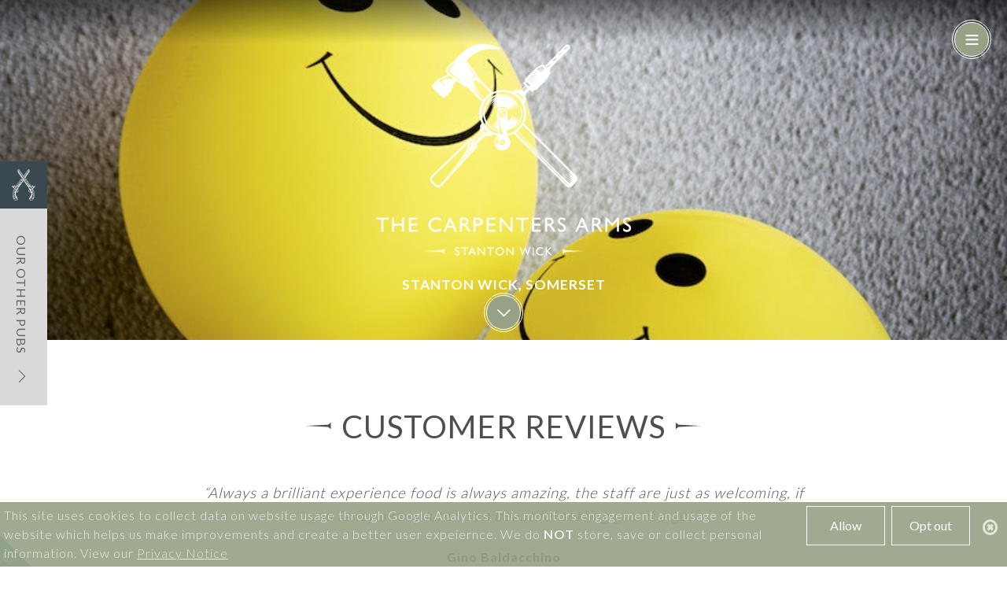

--- FILE ---
content_type: text/html; charset=UTF-8
request_url: https://www.the-carpenters-arms.co.uk/customer-reviews/
body_size: 13310
content:
<!doctype html>
<html lang="en-GB">
<head>
<meta charset="UTF-8">
<meta name="viewport" content="width=device-width, initial-scale=1">
<link rel="profile" href="https://gmpg.org/xfn/11">

<meta name='robots' content='index, follow, max-image-preview:large, max-snippet:-1, max-video-preview:-1' />

	<!-- This site is optimized with the Yoast SEO plugin v26.6 - https://yoast.com/wordpress/plugins/seo/ -->
	<title>The Carpenters Arms | Stanton Wick | Customer Reviews</title>
	<meta name="description" content="The Carpenters Arms welcomes all reviews. If you would like to leave a customer review email carpenters@buccaneer.co.uk. We appreciate your feedback." />
	<link rel="canonical" href="https://www.the-carpenters-arms.co.uk/customer-reviews/" />
	<meta property="og:locale" content="en_GB" />
	<meta property="og:type" content="article" />
	<meta property="og:title" content="The Carpenters Arms | Stanton Wick | Customer Reviews" />
	<meta property="og:description" content="The Carpenters Arms welcomes all reviews. If you would like to leave a customer review email carpenters@buccaneer.co.uk. We appreciate your feedback." />
	<meta property="og:url" content="https://www.the-carpenters-arms.co.uk/customer-reviews/" />
	<meta property="og:site_name" content="The Carpenters Arms" />
	<meta property="article:modified_time" content="2021-03-22T13:05:38+00:00" />
	<meta property="og:image" content="https://www.the-carpenters-arms.co.uk/wp-content/uploads/2020/12/pexels-tim-mossholder-3612885.jpg" />
	<meta property="og:image:width" content="800" />
	<meta property="og:image:height" content="533" />
	<meta property="og:image:type" content="image/jpeg" />
	<meta name="twitter:card" content="summary_large_image" />
	<meta name="twitter:label1" content="Estimated reading time" />
	<meta name="twitter:data1" content="3 minutes" />
	<script type="application/ld+json" class="yoast-schema-graph">{"@context":"https://schema.org","@graph":[{"@type":"WebPage","@id":"https://www.the-carpenters-arms.co.uk/customer-reviews/","url":"https://www.the-carpenters-arms.co.uk/customer-reviews/","name":"The Carpenters Arms | Stanton Wick | Customer Reviews","isPartOf":{"@id":"https://www.the-carpenters-arms.co.uk/#website"},"primaryImageOfPage":{"@id":"https://www.the-carpenters-arms.co.uk/customer-reviews/#primaryimage"},"image":{"@id":"https://www.the-carpenters-arms.co.uk/customer-reviews/#primaryimage"},"thumbnailUrl":"https://www.the-carpenters-arms.co.uk/wp-content/uploads/2020/12/pexels-tim-mossholder-3612885.jpg","datePublished":"2020-12-15T13:02:19+00:00","dateModified":"2021-03-22T13:05:38+00:00","description":"The Carpenters Arms welcomes all reviews. If you would like to leave a customer review email carpenters@buccaneer.co.uk. We appreciate your feedback.","breadcrumb":{"@id":"https://www.the-carpenters-arms.co.uk/customer-reviews/#breadcrumb"},"inLanguage":"en-GB","potentialAction":[{"@type":"ReadAction","target":["https://www.the-carpenters-arms.co.uk/customer-reviews/"]}]},{"@type":"ImageObject","inLanguage":"en-GB","@id":"https://www.the-carpenters-arms.co.uk/customer-reviews/#primaryimage","url":"https://www.the-carpenters-arms.co.uk/wp-content/uploads/2020/12/pexels-tim-mossholder-3612885.jpg","contentUrl":"https://www.the-carpenters-arms.co.uk/wp-content/uploads/2020/12/pexels-tim-mossholder-3612885.jpg","width":800,"height":533,"caption":"Customer Reviews"},{"@type":"BreadcrumbList","@id":"https://www.the-carpenters-arms.co.uk/customer-reviews/#breadcrumb","itemListElement":[{"@type":"ListItem","position":1,"name":"Home","item":"https://www.the-carpenters-arms.co.uk/"},{"@type":"ListItem","position":2,"name":"Customer Reviews"}]},{"@type":"WebSite","@id":"https://www.the-carpenters-arms.co.uk/#website","url":"https://www.the-carpenters-arms.co.uk/","name":"The Carpenters Arms","description":"Proudly a Buccaneer Pub","publisher":{"@id":"https://www.the-carpenters-arms.co.uk/#organization"},"potentialAction":[{"@type":"SearchAction","target":{"@type":"EntryPoint","urlTemplate":"https://www.the-carpenters-arms.co.uk/?s={search_term_string}"},"query-input":{"@type":"PropertyValueSpecification","valueRequired":true,"valueName":"search_term_string"}}],"inLanguage":"en-GB"},{"@type":"Organization","@id":"https://www.the-carpenters-arms.co.uk/#organization","name":"The Carpenters Arms","url":"https://www.the-carpenters-arms.co.uk/","logo":{"@type":"ImageObject","inLanguage":"en-GB","@id":"https://www.the-carpenters-arms.co.uk/#/schema/logo/image/","url":"https://www.the-carpenters-arms.co.uk/wp-content/uploads/2017/09/tca_logo_main.png","contentUrl":"https://www.the-carpenters-arms.co.uk/wp-content/uploads/2017/09/tca_logo_main.png","width":"796","height":"697","caption":"The Carpenters Arms"},"image":{"@id":"https://www.the-carpenters-arms.co.uk/#/schema/logo/image/"}}]}</script>
	<!-- / Yoast SEO plugin. -->


<link rel='dns-prefetch' href='//platform-api.sharethis.com' />
<link rel='dns-prefetch' href='//fonts.googleapis.com' />
<link rel="alternate" type="application/rss+xml" title="The Carpenters Arms &raquo; Feed" href="https://www.the-carpenters-arms.co.uk/feed/" />
<link rel="alternate" title="oEmbed (JSON)" type="application/json+oembed" href="https://www.the-carpenters-arms.co.uk/wp-json/oembed/1.0/embed?url=https%3A%2F%2Fwww.the-carpenters-arms.co.uk%2Fcustomer-reviews%2F" />
<link rel="alternate" title="oEmbed (XML)" type="text/xml+oembed" href="https://www.the-carpenters-arms.co.uk/wp-json/oembed/1.0/embed?url=https%3A%2F%2Fwww.the-carpenters-arms.co.uk%2Fcustomer-reviews%2F&#038;format=xml" />
<style id='wp-img-auto-sizes-contain-inline-css' type='text/css'>
img:is([sizes=auto i],[sizes^="auto," i]){contain-intrinsic-size:3000px 1500px}
/*# sourceURL=wp-img-auto-sizes-contain-inline-css */
</style>
<style id='wp-emoji-styles-inline-css' type='text/css'>

	img.wp-smiley, img.emoji {
		display: inline !important;
		border: none !important;
		box-shadow: none !important;
		height: 1em !important;
		width: 1em !important;
		margin: 0 0.07em !important;
		vertical-align: -0.1em !important;
		background: none !important;
		padding: 0 !important;
	}
/*# sourceURL=wp-emoji-styles-inline-css */
</style>
<style id='wp-block-library-inline-css' type='text/css'>
:root{--wp-block-synced-color:#7a00df;--wp-block-synced-color--rgb:122,0,223;--wp-bound-block-color:var(--wp-block-synced-color);--wp-editor-canvas-background:#ddd;--wp-admin-theme-color:#007cba;--wp-admin-theme-color--rgb:0,124,186;--wp-admin-theme-color-darker-10:#006ba1;--wp-admin-theme-color-darker-10--rgb:0,107,160.5;--wp-admin-theme-color-darker-20:#005a87;--wp-admin-theme-color-darker-20--rgb:0,90,135;--wp-admin-border-width-focus:2px}@media (min-resolution:192dpi){:root{--wp-admin-border-width-focus:1.5px}}.wp-element-button{cursor:pointer}:root .has-very-light-gray-background-color{background-color:#eee}:root .has-very-dark-gray-background-color{background-color:#313131}:root .has-very-light-gray-color{color:#eee}:root .has-very-dark-gray-color{color:#313131}:root .has-vivid-green-cyan-to-vivid-cyan-blue-gradient-background{background:linear-gradient(135deg,#00d084,#0693e3)}:root .has-purple-crush-gradient-background{background:linear-gradient(135deg,#34e2e4,#4721fb 50%,#ab1dfe)}:root .has-hazy-dawn-gradient-background{background:linear-gradient(135deg,#faaca8,#dad0ec)}:root .has-subdued-olive-gradient-background{background:linear-gradient(135deg,#fafae1,#67a671)}:root .has-atomic-cream-gradient-background{background:linear-gradient(135deg,#fdd79a,#004a59)}:root .has-nightshade-gradient-background{background:linear-gradient(135deg,#330968,#31cdcf)}:root .has-midnight-gradient-background{background:linear-gradient(135deg,#020381,#2874fc)}:root{--wp--preset--font-size--normal:16px;--wp--preset--font-size--huge:42px}.has-regular-font-size{font-size:1em}.has-larger-font-size{font-size:2.625em}.has-normal-font-size{font-size:var(--wp--preset--font-size--normal)}.has-huge-font-size{font-size:var(--wp--preset--font-size--huge)}.has-text-align-center{text-align:center}.has-text-align-left{text-align:left}.has-text-align-right{text-align:right}.has-fit-text{white-space:nowrap!important}#end-resizable-editor-section{display:none}.aligncenter{clear:both}.items-justified-left{justify-content:flex-start}.items-justified-center{justify-content:center}.items-justified-right{justify-content:flex-end}.items-justified-space-between{justify-content:space-between}.screen-reader-text{border:0;clip-path:inset(50%);height:1px;margin:-1px;overflow:hidden;padding:0;position:absolute;width:1px;word-wrap:normal!important}.screen-reader-text:focus{background-color:#ddd;clip-path:none;color:#444;display:block;font-size:1em;height:auto;left:5px;line-height:normal;padding:15px 23px 14px;text-decoration:none;top:5px;width:auto;z-index:100000}html :where(.has-border-color){border-style:solid}html :where([style*=border-top-color]){border-top-style:solid}html :where([style*=border-right-color]){border-right-style:solid}html :where([style*=border-bottom-color]){border-bottom-style:solid}html :where([style*=border-left-color]){border-left-style:solid}html :where([style*=border-width]){border-style:solid}html :where([style*=border-top-width]){border-top-style:solid}html :where([style*=border-right-width]){border-right-style:solid}html :where([style*=border-bottom-width]){border-bottom-style:solid}html :where([style*=border-left-width]){border-left-style:solid}html :where(img[class*=wp-image-]){height:auto;max-width:100%}:where(figure){margin:0 0 1em}html :where(.is-position-sticky){--wp-admin--admin-bar--position-offset:var(--wp-admin--admin-bar--height,0px)}@media screen and (max-width:600px){html :where(.is-position-sticky){--wp-admin--admin-bar--position-offset:0px}}

/*# sourceURL=wp-block-library-inline-css */
</style><style id='global-styles-inline-css' type='text/css'>
:root{--wp--preset--aspect-ratio--square: 1;--wp--preset--aspect-ratio--4-3: 4/3;--wp--preset--aspect-ratio--3-4: 3/4;--wp--preset--aspect-ratio--3-2: 3/2;--wp--preset--aspect-ratio--2-3: 2/3;--wp--preset--aspect-ratio--16-9: 16/9;--wp--preset--aspect-ratio--9-16: 9/16;--wp--preset--color--black: #000000;--wp--preset--color--cyan-bluish-gray: #abb8c3;--wp--preset--color--white: #ffffff;--wp--preset--color--pale-pink: #f78da7;--wp--preset--color--vivid-red: #cf2e2e;--wp--preset--color--luminous-vivid-orange: #ff6900;--wp--preset--color--luminous-vivid-amber: #fcb900;--wp--preset--color--light-green-cyan: #7bdcb5;--wp--preset--color--vivid-green-cyan: #00d084;--wp--preset--color--pale-cyan-blue: #8ed1fc;--wp--preset--color--vivid-cyan-blue: #0693e3;--wp--preset--color--vivid-purple: #9b51e0;--wp--preset--gradient--vivid-cyan-blue-to-vivid-purple: linear-gradient(135deg,rgb(6,147,227) 0%,rgb(155,81,224) 100%);--wp--preset--gradient--light-green-cyan-to-vivid-green-cyan: linear-gradient(135deg,rgb(122,220,180) 0%,rgb(0,208,130) 100%);--wp--preset--gradient--luminous-vivid-amber-to-luminous-vivid-orange: linear-gradient(135deg,rgb(252,185,0) 0%,rgb(255,105,0) 100%);--wp--preset--gradient--luminous-vivid-orange-to-vivid-red: linear-gradient(135deg,rgb(255,105,0) 0%,rgb(207,46,46) 100%);--wp--preset--gradient--very-light-gray-to-cyan-bluish-gray: linear-gradient(135deg,rgb(238,238,238) 0%,rgb(169,184,195) 100%);--wp--preset--gradient--cool-to-warm-spectrum: linear-gradient(135deg,rgb(74,234,220) 0%,rgb(151,120,209) 20%,rgb(207,42,186) 40%,rgb(238,44,130) 60%,rgb(251,105,98) 80%,rgb(254,248,76) 100%);--wp--preset--gradient--blush-light-purple: linear-gradient(135deg,rgb(255,206,236) 0%,rgb(152,150,240) 100%);--wp--preset--gradient--blush-bordeaux: linear-gradient(135deg,rgb(254,205,165) 0%,rgb(254,45,45) 50%,rgb(107,0,62) 100%);--wp--preset--gradient--luminous-dusk: linear-gradient(135deg,rgb(255,203,112) 0%,rgb(199,81,192) 50%,rgb(65,88,208) 100%);--wp--preset--gradient--pale-ocean: linear-gradient(135deg,rgb(255,245,203) 0%,rgb(182,227,212) 50%,rgb(51,167,181) 100%);--wp--preset--gradient--electric-grass: linear-gradient(135deg,rgb(202,248,128) 0%,rgb(113,206,126) 100%);--wp--preset--gradient--midnight: linear-gradient(135deg,rgb(2,3,129) 0%,rgb(40,116,252) 100%);--wp--preset--font-size--small: 13px;--wp--preset--font-size--medium: 20px;--wp--preset--font-size--large: 36px;--wp--preset--font-size--x-large: 42px;--wp--preset--spacing--20: 0.44rem;--wp--preset--spacing--30: 0.67rem;--wp--preset--spacing--40: 1rem;--wp--preset--spacing--50: 1.5rem;--wp--preset--spacing--60: 2.25rem;--wp--preset--spacing--70: 3.38rem;--wp--preset--spacing--80: 5.06rem;--wp--preset--shadow--natural: 6px 6px 9px rgba(0, 0, 0, 0.2);--wp--preset--shadow--deep: 12px 12px 50px rgba(0, 0, 0, 0.4);--wp--preset--shadow--sharp: 6px 6px 0px rgba(0, 0, 0, 0.2);--wp--preset--shadow--outlined: 6px 6px 0px -3px rgb(255, 255, 255), 6px 6px rgb(0, 0, 0);--wp--preset--shadow--crisp: 6px 6px 0px rgb(0, 0, 0);}:where(.is-layout-flex){gap: 0.5em;}:where(.is-layout-grid){gap: 0.5em;}body .is-layout-flex{display: flex;}.is-layout-flex{flex-wrap: wrap;align-items: center;}.is-layout-flex > :is(*, div){margin: 0;}body .is-layout-grid{display: grid;}.is-layout-grid > :is(*, div){margin: 0;}:where(.wp-block-columns.is-layout-flex){gap: 2em;}:where(.wp-block-columns.is-layout-grid){gap: 2em;}:where(.wp-block-post-template.is-layout-flex){gap: 1.25em;}:where(.wp-block-post-template.is-layout-grid){gap: 1.25em;}.has-black-color{color: var(--wp--preset--color--black) !important;}.has-cyan-bluish-gray-color{color: var(--wp--preset--color--cyan-bluish-gray) !important;}.has-white-color{color: var(--wp--preset--color--white) !important;}.has-pale-pink-color{color: var(--wp--preset--color--pale-pink) !important;}.has-vivid-red-color{color: var(--wp--preset--color--vivid-red) !important;}.has-luminous-vivid-orange-color{color: var(--wp--preset--color--luminous-vivid-orange) !important;}.has-luminous-vivid-amber-color{color: var(--wp--preset--color--luminous-vivid-amber) !important;}.has-light-green-cyan-color{color: var(--wp--preset--color--light-green-cyan) !important;}.has-vivid-green-cyan-color{color: var(--wp--preset--color--vivid-green-cyan) !important;}.has-pale-cyan-blue-color{color: var(--wp--preset--color--pale-cyan-blue) !important;}.has-vivid-cyan-blue-color{color: var(--wp--preset--color--vivid-cyan-blue) !important;}.has-vivid-purple-color{color: var(--wp--preset--color--vivid-purple) !important;}.has-black-background-color{background-color: var(--wp--preset--color--black) !important;}.has-cyan-bluish-gray-background-color{background-color: var(--wp--preset--color--cyan-bluish-gray) !important;}.has-white-background-color{background-color: var(--wp--preset--color--white) !important;}.has-pale-pink-background-color{background-color: var(--wp--preset--color--pale-pink) !important;}.has-vivid-red-background-color{background-color: var(--wp--preset--color--vivid-red) !important;}.has-luminous-vivid-orange-background-color{background-color: var(--wp--preset--color--luminous-vivid-orange) !important;}.has-luminous-vivid-amber-background-color{background-color: var(--wp--preset--color--luminous-vivid-amber) !important;}.has-light-green-cyan-background-color{background-color: var(--wp--preset--color--light-green-cyan) !important;}.has-vivid-green-cyan-background-color{background-color: var(--wp--preset--color--vivid-green-cyan) !important;}.has-pale-cyan-blue-background-color{background-color: var(--wp--preset--color--pale-cyan-blue) !important;}.has-vivid-cyan-blue-background-color{background-color: var(--wp--preset--color--vivid-cyan-blue) !important;}.has-vivid-purple-background-color{background-color: var(--wp--preset--color--vivid-purple) !important;}.has-black-border-color{border-color: var(--wp--preset--color--black) !important;}.has-cyan-bluish-gray-border-color{border-color: var(--wp--preset--color--cyan-bluish-gray) !important;}.has-white-border-color{border-color: var(--wp--preset--color--white) !important;}.has-pale-pink-border-color{border-color: var(--wp--preset--color--pale-pink) !important;}.has-vivid-red-border-color{border-color: var(--wp--preset--color--vivid-red) !important;}.has-luminous-vivid-orange-border-color{border-color: var(--wp--preset--color--luminous-vivid-orange) !important;}.has-luminous-vivid-amber-border-color{border-color: var(--wp--preset--color--luminous-vivid-amber) !important;}.has-light-green-cyan-border-color{border-color: var(--wp--preset--color--light-green-cyan) !important;}.has-vivid-green-cyan-border-color{border-color: var(--wp--preset--color--vivid-green-cyan) !important;}.has-pale-cyan-blue-border-color{border-color: var(--wp--preset--color--pale-cyan-blue) !important;}.has-vivid-cyan-blue-border-color{border-color: var(--wp--preset--color--vivid-cyan-blue) !important;}.has-vivid-purple-border-color{border-color: var(--wp--preset--color--vivid-purple) !important;}.has-vivid-cyan-blue-to-vivid-purple-gradient-background{background: var(--wp--preset--gradient--vivid-cyan-blue-to-vivid-purple) !important;}.has-light-green-cyan-to-vivid-green-cyan-gradient-background{background: var(--wp--preset--gradient--light-green-cyan-to-vivid-green-cyan) !important;}.has-luminous-vivid-amber-to-luminous-vivid-orange-gradient-background{background: var(--wp--preset--gradient--luminous-vivid-amber-to-luminous-vivid-orange) !important;}.has-luminous-vivid-orange-to-vivid-red-gradient-background{background: var(--wp--preset--gradient--luminous-vivid-orange-to-vivid-red) !important;}.has-very-light-gray-to-cyan-bluish-gray-gradient-background{background: var(--wp--preset--gradient--very-light-gray-to-cyan-bluish-gray) !important;}.has-cool-to-warm-spectrum-gradient-background{background: var(--wp--preset--gradient--cool-to-warm-spectrum) !important;}.has-blush-light-purple-gradient-background{background: var(--wp--preset--gradient--blush-light-purple) !important;}.has-blush-bordeaux-gradient-background{background: var(--wp--preset--gradient--blush-bordeaux) !important;}.has-luminous-dusk-gradient-background{background: var(--wp--preset--gradient--luminous-dusk) !important;}.has-pale-ocean-gradient-background{background: var(--wp--preset--gradient--pale-ocean) !important;}.has-electric-grass-gradient-background{background: var(--wp--preset--gradient--electric-grass) !important;}.has-midnight-gradient-background{background: var(--wp--preset--gradient--midnight) !important;}.has-small-font-size{font-size: var(--wp--preset--font-size--small) !important;}.has-medium-font-size{font-size: var(--wp--preset--font-size--medium) !important;}.has-large-font-size{font-size: var(--wp--preset--font-size--large) !important;}.has-x-large-font-size{font-size: var(--wp--preset--font-size--x-large) !important;}
/*# sourceURL=global-styles-inline-css */
</style>

<style id='classic-theme-styles-inline-css' type='text/css'>
/*! This file is auto-generated */
.wp-block-button__link{color:#fff;background-color:#32373c;border-radius:9999px;box-shadow:none;text-decoration:none;padding:calc(.667em + 2px) calc(1.333em + 2px);font-size:1.125em}.wp-block-file__button{background:#32373c;color:#fff;text-decoration:none}
/*# sourceURL=/wp-includes/css/classic-themes.min.css */
</style>
<link rel='stylesheet' id='contact-form-7-css' href='https://www.the-carpenters-arms.co.uk/wp-content/plugins/contact-form-7/includes/css/styles.css?ver=6.1.4' type='text/css' media='all' />
<link rel='stylesheet' id='tca-style-css' href='https://www.the-carpenters-arms.co.uk/wp-content/themes/tca/style.css?ver=1.7' type='text/css' media='all' />
<link rel='stylesheet' id='tca-google-fonts-css' href='https://fonts.googleapis.com/css?family=Lato%3A300%2C400%2C700&#038;ver=6.9' type='text/css' media='all' />
<script type="text/javascript" src="https://www.the-carpenters-arms.co.uk/wp-includes/js/jquery/jquery.min.js?ver=3.7.1" id="jquery-core-js"></script>
<script type="text/javascript" src="https://www.the-carpenters-arms.co.uk/wp-includes/js/jquery/jquery-migrate.min.js?ver=3.4.1" id="jquery-migrate-js"></script>
<script type="text/javascript" src="https://www.the-carpenters-arms.co.uk/wp-content/themes/tca/js/jquery.cookiebar.js?ver=20151215" id="tca-cookiebar-js"></script>
<script type="text/javascript" src="//platform-api.sharethis.com/js/sharethis.js#property=59cb731bfdc69400125961eb&amp;product=inline-share-buttons" id="tca-share-js"></script>
<link rel="https://api.w.org/" href="https://www.the-carpenters-arms.co.uk/wp-json/" /><link rel="alternate" title="JSON" type="application/json" href="https://www.the-carpenters-arms.co.uk/wp-json/wp/v2/pages/1740" /><link rel="EditURI" type="application/rsd+xml" title="RSD" href="https://www.the-carpenters-arms.co.uk/xmlrpc.php?rsd" />
<meta name="generator" content="WordPress 6.9" />
<link rel='shortlink' href='https://www.the-carpenters-arms.co.uk/?p=1740' />
	<style type="text/css">
			.site-title,
		.site-description {
			position: absolute;
			clip: rect(1px, 1px, 1px, 1px);
		}
		</style>
	<link rel="icon" href="https://www.the-carpenters-arms.co.uk/wp-content/uploads/2017/09/cropped-tca_favicon-2-32x32.png" sizes="32x32" />
<link rel="icon" href="https://www.the-carpenters-arms.co.uk/wp-content/uploads/2017/09/cropped-tca_favicon-2-192x192.png" sizes="192x192" />
<link rel="apple-touch-icon" href="https://www.the-carpenters-arms.co.uk/wp-content/uploads/2017/09/cropped-tca_favicon-2-180x180.png" />
<meta name="msapplication-TileImage" content="https://www.the-carpenters-arms.co.uk/wp-content/uploads/2017/09/cropped-tca_favicon-2-270x270.png" />

<script>var $ = jQuery.noConflict();</script>

<!-- Check if cookies are allowed -->
<script>
	window['ga-disable-UA-108543905-1'] = true;

    if(jQuery.cookieBar('cookies')){
	    window['ga-disable-UA-108543905-1'] = false;
	}
</script>

<!-- Global site tag (gtag.js) - Google Analytics -->
<script async src="https://www.googletagmanager.com/gtag/js?id=UA-108543905-1"></script>
<script>
  window.dataLayer = window.dataLayer || [];
  function gtag(){dataLayer.push(arguments);}
  gtag('js', new Date());

  gtag('config', 'UA-108543905-1', { 'anonymize_ip': true });
</script>

<!-- Global site tag (gtag.js) - Google Ads: 644733213 --> 
<script async src="https://www.googletagmanager.com/gtag/js?id=AW-644733213"></script> <script> window.dataLayer = window.dataLayer || []; function gtag(){dataLayer.push(arguments);} gtag('js', new Date()); gtag('config', 'AW-644733213'); 
</script>

</head>

<body data-rsssl=1 class="wp-singular page-template-default page page-id-1740 wp-custom-logo wp-theme-tca group-blog">

<button id="cookie_options_corner">
	<svg id="cookie_icon" xmlns="http://www.w3.org/2000/svg" viewBox="0 0 100.33 100.31">
		<g id="Layer_2" data-name="Layer 2">
			<g id="Layer_1-2" data-name="Layer 1">
				<path d="M84.28,39.18a10.49,10.49,0,0,0,15.65,5A48.31,48.31,0,0,1,98.4,63.93,49.36,49.36,0,0,1,79.77,90.62,50.14,50.14,0,0,1,4.5,29.46C14.29,8,35.48-1,52.18.12c-2.33,3.49-2.76,7.18-.81,10.93s5.2,5.54,9.46,5.7a16.26,16.26,0,0,0-1.95,11.66,15.85,15.85,0,0,0,6.33,10C71.35,42.81,77.74,42.86,84.28,39.18Zm7.46,15s0,0-.07,0a19.11,19.11,0,0,1-10.09-4.63.58.58,0,0,0-.48-.1,24.17,24.17,0,0,1-9.24.46A24.6,24.6,0,0,1,54.4,39a24.13,24.13,0,0,1-4.06-16.51.6.6,0,0,0-.3-.65A18.62,18.62,0,0,1,42.73,12c-.3-.92-.5-1.87-.74-2.81C24.43,12.35,7.85,28.87,8.4,51.31a41.78,41.78,0,0,0,83.34,2.91Z"/>
				<path d="M81.51,0a6.27,6.27,0,1,1-6.26,6.28A6.27,6.27,0,0,1,81.51,0Z"/>
				<path d="M79.43,25.09a4.18,4.18,0,1,1-4.15-4.19A4.2,4.2,0,0,1,79.43,25.09Z"/>
				<path d="M96.14,25.08A4.18,4.18,0,1,1,92,29.25,4.18,4.18,0,0,1,96.14,25.08Z"/>
				<path d="M20.92,46a8.36,8.36,0,1,1,8.34,8.36A8.35,8.35,0,0,1,20.92,46Z"/>
				<path d="M64.79,79.4a6.27,6.27,0,1,1,6.28-6.26A6.27,6.27,0,0,1,64.79,79.4Z"/>
				<path d="M35.56,75.22A6.27,6.27,0,1,1,41.82,69,6.27,6.27,0,0,1,35.56,75.22Z"/>
				<path d="M46,29.26a4.18,4.18,0,1,1-4.16-4.18A4.2,4.2,0,0,1,46,29.26Z"/>
				<path d="M50.2,46A4.18,4.18,0,1,1,46,50.11,4.18,4.18,0,0,1,50.2,46Z"/>
			</g>
		</g>
	</svg>
</button>
	
<div id="page" class="site">
	<a class="skip-link screen-reader-text" href="#content">Skip to content</a>

	<header id="masthead" class="site-header header_top" role="banner">
		<div class="site-branding">
			<div class="logo">
				<img src="https://www.the-carpenters-arms.co.uk/wp-content/themes/tca/images/logo_condensed.svg" alt="Carpenters Arms Logo">
			</div>
							<p class="site-title"><a href="https://www.the-carpenters-arms.co.uk/" rel="home">The Carpenters Arms</a></p>
							<p class="site-description">Proudly a Buccaneer Pub</p>
					</div><!-- .site-branding -->

		<nav id="site-navigation" class="main-navigation" role="navigation">
			<button class="menu-toggle icon_but" aria-controls="primary-menu" aria-expanded="false"><div class="icon_but_inner"><div class="text_hide">Primary Menu</div></div></button>
			<div class="menu-main-menu-container"><ul id="primary-menu" class="menu"><li id="menu-item-648" class="menu-item menu-item-type-post_type menu-item-object-page menu-item-home menu-item-648"><a href="https://www.the-carpenters-arms.co.uk/">Home</a></li>
<li id="menu-item-29" class="menu-item menu-item-type-post_type menu-item-object-page menu-item-29"><a href="https://www.the-carpenters-arms.co.uk/food-drink/">Food &#038; Drink</a></li>
<li id="menu-item-32" class="menu-item menu-item-type-post_type menu-item-object-page menu-item-32"><a href="https://www.the-carpenters-arms.co.uk/hotel-accommodation/">Hotel Accommodation</a></li>
<li id="menu-item-468" class="menu-item menu-item-type-post_type menu-item-object-page menu-item-468"><a href="https://www.the-carpenters-arms.co.uk/functions/">Functions</a></li>
<li id="menu-item-2348" class="menu-item menu-item-type-custom menu-item-object-custom menu-item-2348"><a target="_blank" href="https://gifts.the-carpenters-arms.co.uk/vouchers/monetary-voucher/">Vouchers</a></li>
<li id="menu-item-620" class="menu-item menu-item-type-post_type menu-item-object-page menu-item-620"><a href="https://www.the-carpenters-arms.co.uk/whats-on/">What’s On</a></li>
<li id="menu-item-37" class="menu-item menu-item-type-post_type menu-item-object-page menu-item-37"><a href="https://www.the-carpenters-arms.co.uk/gallery/">Gallery</a></li>
<li id="menu-item-1828" class="menu-item menu-item-type-post_type menu-item-object-page menu-item-1828"><a href="https://www.the-carpenters-arms.co.uk/job-opportunities/">Jobs</a></li>
<li id="menu-item-38" class="menu-item menu-item-type-post_type menu-item-object-page menu-item-38"><a href="https://www.the-carpenters-arms.co.uk/contact/">Contact</a></li>
</ul></div>		</nav><!-- #site-navigation -->

	</header><!-- #masthead -->

	<div class="side_slider">
		<div class="slide_container">
			<div class="buccaneer_slide">
				<button class="buccaneer_website">
					<img src="https://www.the-carpenters-arms.co.uk/wp-content/themes/tca/images/buccaneer_logo.svg" alt="Buccaneer Logo">
				</button>
				<a href="http://www.buccaneer.co.uk/" target="_blank" class="text_slideout">Visit Buccaneer Website</a>
			</div>
			<div class="pubs_slide">
				<ul class="pubs_list_holder">
																		<li>
								<a target="_blank" href="http://www.bunch-of-carrots.co.uk/">The Bunch of Carrots</a>
							</li>
													<li>
								<a target="_blank" href="http://dartmoorhalfwayinn.co.uk/">The Dartmoor Halfway Inn</a>
							</li>
													<li>
								<a target="_blank" href="http://www.green-dragon-inn.co.uk/">The Green Dragon Inn</a>
							</li>
													<li>
								<a target="_blank" href="http://www.thehareandhounds.co.uk/">The Hare and Hounds</a>
							</li>
													<li>
								<a target="_blank" href="http://www.post-office-tavern.co.uk/">The Post Office Tavern</a>
							</li>
													<li>
								<a target="_blank" href="http://www.steampacketinn.co.uk/">The Steam Packet Inn</a>
							</li>
													<li>
								<a target="_blank" href="http://www.sun-inn-dorchester.co.uk/">The Sun Inn</a>
							</li>
													<li>
								<a target="_blank" href="http://www.walwynarms.co.uk/">The Walwyn Arms</a>
							</li>
															</ul>
				<button class="pubs_list_but">
					<span>Our Other Pubs<i class="icon-arrow-up icons"></i></span>
				</button>
			</div>
		</div>
	</div>
<div class="subpage">

<a name="top"></a>


<div class="home_banner sub_banner parallax-window" data-parallax="scroll" data-bleed="50" data-image-src="https://www.the-carpenters-arms.co.uk/wp-content/uploads/2020/12/pexels-tim-mossholder-3612885.jpg">
	<div class="logo_container">
		<a href="https://www.the-carpenters-arms.co.uk/" class="custom-logo-link" rel="home"><img width="796" height="697" src="https://www.the-carpenters-arms.co.uk/wp-content/uploads/2017/09/tca_logo_main.png" class="custom-logo" alt="The Carpenters Arms" decoding="async" fetchpriority="high" srcset="https://www.the-carpenters-arms.co.uk/wp-content/uploads/2017/09/tca_logo_main.png 796w, https://www.the-carpenters-arms.co.uk/wp-content/uploads/2017/09/tca_logo_main-300x263.png 300w, https://www.the-carpenters-arms.co.uk/wp-content/uploads/2017/09/tca_logo_main-768x672.png 768w, https://www.the-carpenters-arms.co.uk/wp-content/uploads/2017/09/tca_logo_main-60x53.png 60w" sizes="(max-width: 796px) 100vw, 796px" /></a>	</div>
			<div class="logo_address">
			Stanton Wick, Somerset		</div>
	
	<a class="godown smoothScroll" href="#next">
		<div class="icon_but"><div class="icon_but_inner"></div></div>
	</a>
	
</div>


<div id="content" class="site-content">
	<div id="primary" class="content-area">
		<main id="main" class="site-main" role="main">
			<div class="sub_header_change"></div>
			<a name="next"></a>

			
<article id="post-1740" class="post-1740 page type-page status-publish has-post-thumbnail hentry">
	<div class="container">
		<header class="entry-header">
			<h1 class="entry-title brand_title">Customer Reviews</h1>		</header><!-- .entry-header -->

		<div class="entry-content">
			<div class="body_copy"><p style="text-align: center;"><span style="font-size: 14pt;"><em>“Always a brilliant experience food is always amazing, the staff are just as welcoming, if you fancy a cosy lunch in a beautiful setting give it a go!”</em></span></p>
<p style="text-align: center;"><strong>Gino Baldacchino</strong></p>
<p style="text-align: center;"><span style="font-size: 14pt;"><em>“Beautiful, cosy pub with very kind, polite and attentive staff.  The Sunday roast was absolutely amazing! We will definitely be back.  The pub had taken lots of measures to make sure the environment was safe and socially distanced for customers too.  Would thoroughly recommend!”</em></span></p>
<p style="text-align: center;"><strong>Jennifer Norris</strong></p>
<p style="text-align: center;"><span style="font-size: 14pt;"><em>“Really lovely pub, amazing food and excellent COVID safety precautions”.</em></span></p>
<p style="text-align: center;"><strong>Alexis Bull</strong></p>
<p style="text-align: center;"><span style="font-size: 14pt;"><em>“After a 130 mile motorbike trip around the area we stayed here overnight.  Great place, great food, friendly helpful staff.  Under the current COVID restrictions they are doing a fantastic job.  Well done to all.  Will definitely return in the future”.</em></span></p>
<p style="text-align: center;"><strong>KGD123_12</strong><em> </em></p>
<p style="text-align: center;"><span style="font-size: 14pt;"><em>“Excellent service, comfortable rooms, good value, well presented, tasty food”.</em></span></p>
<p style="text-align: center;"><strong>Judith Evans</strong></p>
<p style="text-align: center;"><span style="font-size: 14pt;"><em>“Clean and comfortable room.  Gorgeous food at breakfast and evening meal.  Ample car parking.  Good location for exploring the area.  Staff friendly and helpful.  Would stay here again.  Highly recommended”.</em></span></p>
<p style="text-align: center;"><strong>Carenlee</strong></p>
<p style="text-align: center;"><span style="font-size: 14pt;"><em>“Great food, brilliant service covers about everything.  They are very COVID aware and we felt very comfortable there.  The staff look after you nothing was too much trouble, it is the first time in years I have eaten a three course meal, just the right proportions for me”.</em></span></p>
<p style="text-align: center;"><strong>Kevin B</strong></p>
<p style="text-align: center;"><span style="font-size: 14pt;"><em>“Good food and great service, nice place with plenty of parking, very well set up for the COVID situation”.</em></span></p>
<p style="text-align: center;"><strong>Rob Hellawell</strong></p>
<p style="text-align: center;"><em><span style="font-size: 14pt;">“Fantastic&#8230; staff, food, drinks, location, atmosphere was lovely.   We will find an excuse to stay here again, can’t thank you enough for the service”</span> </em></p>
<p style="text-align: center;"><strong>Tim Adair</strong></p>
<p style="text-align: center;"><span style="font-size: 14pt;"><em>“Beautiful setting, great pub, friendly staff.  Well adapted to new guidelines!”</em></span></p>
<p style="text-align: center;"><strong>Mim Sturman</strong></p>
<p style="text-align: center;"><span style="font-size: 14pt;"><em>“Met with friends, prior to the November lockdown.  As usual, had a FANTASTIC meal! Great service and wonderful choice of wine, we are so lucky to have such an amazing “pub” in easy reach.  I started with the ROMESCO, GRILLED FIG &amp; TOASTED ALMONDS&#8230;. it was absolutely heavenly! Then had the warm salad&#8230; so delicious, full of flavour and great textures&#8230;.why is it you can never make such interesting vegetarian dishes at home? And finally, the Lemon and Thyme Posset was fabulous&#8230;. totally &#8230;&#8230; I loved it! Hope the new lockdown goes by quickly.  Looking forward to the Christmas menu and would like to send very best wishes to all the outstanding staff”.</em></span></p>
<p style="text-align: center;"><strong>lmmLiz</strong></p>
<p style="text-align: center;"><span style="font-size: 14pt;"><em>“We have been regular visitors for the Carps for many years.  It is a great local pub with loads of atmosphere and friendly staff.  Hats off to them for the total adherence to COVID Guidelines and doing their utmost to keep everyone safe”.</em></span></p>
<p style="text-align: center;"><strong>Beech House P</strong></p>
<p style="text-align: center;"><span style="font-size: 14pt;"><em>“We are one night in to our two night stay and already know we chose well.  We’ve travelled across the country to find somewhere close to visit my grandparents from a distance.  We were looking for something friendly, good food (we are big foodies), cosy and relaxed.  The Carpenters Arms is exactly all of the above.  Very COVID safe, staff are friendly and informative, the room is clean, tidy and modern but traditional.  Lots of parking, quiet.  It’s just lovely.  The perfect escape from our normally very busy lives.  We will definitely be using this hotel/pub again and will be recommending to the family.  Thank you to the team here!”</em></span></p>
<p style="text-align: center;"><strong>CMT10Travels</strong></p>
</div>
			
		</div><!-- .entry-content -->
	</div><!-- container -->

	
	<!-- Book a room page  -->

	
	<!-- End book a room page -->


	<!-- Campsite Booking page -->


	
	<!-- End campsite booking page -->

	<!-- Christmas Booking Page -->

	
	<!-- End campsite booking page -->

					
	<!-- Contact Page -->

	
	<!-- Google map -->

	
	<!-- End google map -->

	<!-- End contact page -->


	
	<!-- Image gallery -->

	
	<!-- End Image gallery -->
	

	<!-- Promotions Section -->
							<div class="subpage_promotions">
			<div class="container">
				<h2 class="brand_title">What's On</h2>
				
				<ul class="promo_list post_list">
											<li>
							<a href="https://www.the-carpenters-arms.co.uk/2020/02/10/fly-fishing/">
																	<div class="post_thumb" style="background-image: url(https://www.the-carpenters-arms.co.uk/wp-content/uploads/2020/02/John-Horsey.jpg);"></div>
																
								<h3>John Horsey Fly Fishing</h3>								

								<div class="divider_sm"></div>
								
								<div class="promo_dates">
																	</div>

								<span class="std_button inverse"><span class="std_button_inner">Read More</span></span>
							</a>
						</li>
											<li>
							<a href="https://www.the-carpenters-arms.co.uk/2020/02/10/priston-mill-weddings/">
																	<div class="post_thumb" style="background-image: url(https://www.the-carpenters-arms.co.uk/wp-content/uploads/2020/02/Priston-Mill-1024x683.jpg);"></div>
																
								<h3>Priston Mill &#8211; Weddings</h3>								

								<div class="divider_sm"></div>
								
								<div class="promo_dates">
																	</div>

								<span class="std_button inverse"><span class="std_button_inner">Read More</span></span>
							</a>
						</li>
											<li>
							<a href="https://www.the-carpenters-arms.co.uk/2020/02/10/vale-house-kitchen/">
																	<div class="post_thumb" style="background-image: url(https://www.the-carpenters-arms.co.uk/wp-content/uploads/2020/02/Vale-House-1024x442.jpg);"></div>
																
								<h3>Vale House Kitchen</h3>								

								<div class="divider_sm"></div>
								
								<div class="promo_dates">
																	</div>

								<span class="std_button inverse"><span class="std_button_inner">Read More</span></span>
							</a>
						</li>
									</ul>
			</div>

						<a href="/whats-on/" class="view_all">View all</a>
		</div>
		<!-- End Promotions Section -->


</article><!-- #post-1740 -->


</div>

	

		</main><!-- #main -->
	</div><!-- #primary -->
</div><!-- .subpage -->

	</div><!-- #content -->
	<div class="nav_mask"></div>
	<footer id="colophon" class="site-footer" role="contentinfo">
		<div class="site-info">
			<div class="container footer_top">
				<div class="footer_section footer_logo">
					<a href="https://www.the-carpenters-arms.co.uk/" class="custom-logo-link" rel="home"><img width="796" height="697" src="https://www.the-carpenters-arms.co.uk/wp-content/uploads/2017/09/tca_logo_main.png" class="custom-logo" alt="The Carpenters Arms" decoding="async" srcset="https://www.the-carpenters-arms.co.uk/wp-content/uploads/2017/09/tca_logo_main.png 796w, https://www.the-carpenters-arms.co.uk/wp-content/uploads/2017/09/tca_logo_main-300x263.png 300w, https://www.the-carpenters-arms.co.uk/wp-content/uploads/2017/09/tca_logo_main-768x672.png 768w, https://www.the-carpenters-arms.co.uk/wp-content/uploads/2017/09/tca_logo_main-60x53.png 60w" sizes="(max-width: 796px) 100vw, 796px" /></a>					<a href="https://www.goodhotelguide.com/review/westcountry-somerset-stanton-wick-carpenters-arms-408/" title="The Good Hotel Guide - The best guide to hotels in the UK, Ireland and Continental Europe"><img src="https://www.goodhotelguide.com/img/content/the_good_hotel_guide2-international.gif" alt="Read the Good Hotel Guide review" style="width: 100px; height: 100px; border: 0;" /></a>
				</div>
				<div class="footer_section footer_social">
					<h3>Connect</h3>
					<div class="social_networks">
						
							<a aria-label="Facebook" class="Facebook social_icons" href="https://www.facebook.com/carpentersarmsstantonwick/" target="_blank">
								<div class="icon_but">
									<i class="icon_but_inner fa-facebook">
										
									</i>
								</div>
							</a>

							
							<a aria-label="Twitter" class="Twitter social_icons" href="https://twitter.com/CarpsArmsBS39" target="_blank">
								<div class="icon_but">
									<i class="icon_but_inner fa-twitter">
										
									</i>
								</div>
							</a>

							
							<a aria-label="Instagram" class="Instagram social_icons" href="https://www.instagram.com/carpentersarms_stantonwick/" target="_blank">
								<div class="icon_but">
									<i class="icon_but_inner fa-instagram">
										
									</i>
								</div>
							</a>

													<a data-network="sharethis" aria-label="share" class="share social_icons  st-custom-button">
							<div class="icon_but">
								<i class="icon_but_inner fa fa-share-alt">
									
								</i>
							</div>
						</a>
					</div>
				</div>
				<div class="footer_section">
					<h3>Useful Links</h3>
					<div class="footer_links">
						<div class="menu-footer-links-container"><ul id="secondary-menu" class="menu"><li id="menu-item-496" class="menu-item menu-item-type-post_type menu-item-object-page menu-item-496"><a href="https://www.the-carpenters-arms.co.uk/food-drink/">Food &#038; Drink</a></li>
<li id="menu-item-713" class="menu-item menu-item-type-post_type menu-item-object-page menu-item-713"><a href="https://www.the-carpenters-arms.co.uk/whats-on/">What&#8217;s On</a></li>
<li id="menu-item-204" class="menu-item menu-item-type-post_type menu-item-object-page menu-item-204"><a href="https://www.the-carpenters-arms.co.uk/contact/">Contact us</a></li>
<li id="menu-item-960" class="menu-item menu-item-type-custom menu-item-object-custom menu-item-960"><a href="http://www.welcome-online.net/connect.asp?id=141">Book a Room</a></li>
</ul></div>					</div>
				</div>
			</div>

			<a class="back_top smoothScroll" href="#top">
				<span>Back to top<i class="icon-arrow-up icons"></i></span>
			</a>
			<div class="footer_bottom">
				<div class="container">
					<div class="company_details">
						<span>&copy; Buccaneer Holdings Ltd &nbsp; | &nbsp; Company number: 2295701 &nbsp; | &nbsp; </span><a href="/policies">Policies</a> &nbsp; | &nbsp; <a href="/terms-conditions">Terms &amp; Conditions</a>
						<div class="address">
							<span>Registered Office:</span>
							<span>c/o The Green Dragon</span>
							<span>Buccaneer Holdings Ltd</span>
							<span>Cockleford, Cowley</span>
							<span>Nr Cheltenham, Gloucestershire</span>
							<span>GL53 9NW</span>
						</div>
					</div>
					<div class="bottom_right">
						<div class="credits">
							<span>Website by:</span>
							<a target="_blank" href="http://www.alex-chilton.co.uk/"><img src="https://www.the-carpenters-arms.co.uk/wp-content/themes/tca/images/acd_logo.svg" alt="Alex Chilton Design Logo"></a>
						</div>
					</div>
				</div>
			</div>
		</div><!-- .site-info -->
	</footer><!-- #colophon -->
</div><!-- #page -->

<script type="speculationrules">
{"prefetch":[{"source":"document","where":{"and":[{"href_matches":"/*"},{"not":{"href_matches":["/wp-*.php","/wp-admin/*","/wp-content/uploads/*","/wp-content/*","/wp-content/plugins/*","/wp-content/themes/tca/*","/*\\?(.+)"]}},{"not":{"selector_matches":"a[rel~=\"nofollow\"]"}},{"not":{"selector_matches":".no-prefetch, .no-prefetch a"}}]},"eagerness":"conservative"}]}
</script>
<script type="text/javascript" src="https://www.the-carpenters-arms.co.uk/wp-includes/js/dist/hooks.min.js?ver=dd5603f07f9220ed27f1" id="wp-hooks-js"></script>
<script type="text/javascript" src="https://www.the-carpenters-arms.co.uk/wp-includes/js/dist/i18n.min.js?ver=c26c3dc7bed366793375" id="wp-i18n-js"></script>
<script type="text/javascript" id="wp-i18n-js-after">
/* <![CDATA[ */
wp.i18n.setLocaleData( { 'text direction\u0004ltr': [ 'ltr' ] } );
//# sourceURL=wp-i18n-js-after
/* ]]> */
</script>
<script type="text/javascript" src="https://www.the-carpenters-arms.co.uk/wp-content/plugins/contact-form-7/includes/swv/js/index.js?ver=6.1.4" id="swv-js"></script>
<script type="text/javascript" id="contact-form-7-js-translations">
/* <![CDATA[ */
( function( domain, translations ) {
	var localeData = translations.locale_data[ domain ] || translations.locale_data.messages;
	localeData[""].domain = domain;
	wp.i18n.setLocaleData( localeData, domain );
} )( "contact-form-7", {"translation-revision-date":"2024-05-21 11:58:24+0000","generator":"GlotPress\/4.0.1","domain":"messages","locale_data":{"messages":{"":{"domain":"messages","plural-forms":"nplurals=2; plural=n != 1;","lang":"en_GB"},"Error:":["Error:"]}},"comment":{"reference":"includes\/js\/index.js"}} );
//# sourceURL=contact-form-7-js-translations
/* ]]> */
</script>
<script type="text/javascript" id="contact-form-7-js-before">
/* <![CDATA[ */
var wpcf7 = {
    "api": {
        "root": "https:\/\/www.the-carpenters-arms.co.uk\/wp-json\/",
        "namespace": "contact-form-7\/v1"
    }
};
//# sourceURL=contact-form-7-js-before
/* ]]> */
</script>
<script type="text/javascript" src="https://www.the-carpenters-arms.co.uk/wp-content/plugins/contact-form-7/includes/js/index.js?ver=6.1.4" id="contact-form-7-js"></script>
<script type="text/javascript" src="https://www.the-carpenters-arms.co.uk/wp-content/themes/tca/js/navigation.js?ver=20151215" id="tca-navigation-js"></script>
<script type="text/javascript" src="https://www.the-carpenters-arms.co.uk/wp-content/themes/tca/js/waypoints.min.js?ver=20151215" id="tca-header-js"></script>
<script type="text/javascript" src="https://www.the-carpenters-arms.co.uk/wp-content/themes/tca/js/parallax.min.js?ver=20151215" id="tca-parallax-js"></script>
<script type="text/javascript" src="https://www.the-carpenters-arms.co.uk/wp-content/themes/tca/js/jquery.swipebox.min.js?ver=20212001" id="tca-lightbox-js"></script>
<script type="text/javascript" src="https://www.the-carpenters-arms.co.uk/wp-content/themes/tca/js/jquery.magnific-popup.min.js?ver=20151215" id="tca-popup-js"></script>
<script type="text/javascript" src="https://www.the-carpenters-arms.co.uk/wp-content/themes/tca/js/scripts.js?ver=20151215" id="tca-scripts-js"></script>
<script type="text/javascript" src="https://www.the-carpenters-arms.co.uk/wp-content/themes/tca/js/skip-link-focus-fix.js?ver=20151215" id="tca-skip-link-focus-fix-js"></script>
<script type="text/javascript" src="https://www.google.com/recaptcha/api.js?render=6LerB4kUAAAAAEqPtu3yF66tQ6B2WGVEmyyFTaGY&amp;ver=3.0" id="google-recaptcha-js"></script>
<script type="text/javascript" src="https://www.the-carpenters-arms.co.uk/wp-includes/js/dist/vendor/wp-polyfill.min.js?ver=3.15.0" id="wp-polyfill-js"></script>
<script type="text/javascript" id="wpcf7-recaptcha-js-before">
/* <![CDATA[ */
var wpcf7_recaptcha = {
    "sitekey": "6LerB4kUAAAAAEqPtu3yF66tQ6B2WGVEmyyFTaGY",
    "actions": {
        "homepage": "homepage",
        "contactform": "contactform"
    }
};
//# sourceURL=wpcf7-recaptcha-js-before
/* ]]> */
</script>
<script type="text/javascript" src="https://www.the-carpenters-arms.co.uk/wp-content/plugins/contact-form-7/modules/recaptcha/index.js?ver=6.1.4" id="wpcf7-recaptcha-js"></script>
<script id="wp-emoji-settings" type="application/json">
{"baseUrl":"https://s.w.org/images/core/emoji/17.0.2/72x72/","ext":".png","svgUrl":"https://s.w.org/images/core/emoji/17.0.2/svg/","svgExt":".svg","source":{"concatemoji":"https://www.the-carpenters-arms.co.uk/wp-includes/js/wp-emoji-release.min.js?ver=6.9"}}
</script>
<script type="module">
/* <![CDATA[ */
/*! This file is auto-generated */
const a=JSON.parse(document.getElementById("wp-emoji-settings").textContent),o=(window._wpemojiSettings=a,"wpEmojiSettingsSupports"),s=["flag","emoji"];function i(e){try{var t={supportTests:e,timestamp:(new Date).valueOf()};sessionStorage.setItem(o,JSON.stringify(t))}catch(e){}}function c(e,t,n){e.clearRect(0,0,e.canvas.width,e.canvas.height),e.fillText(t,0,0);t=new Uint32Array(e.getImageData(0,0,e.canvas.width,e.canvas.height).data);e.clearRect(0,0,e.canvas.width,e.canvas.height),e.fillText(n,0,0);const a=new Uint32Array(e.getImageData(0,0,e.canvas.width,e.canvas.height).data);return t.every((e,t)=>e===a[t])}function p(e,t){e.clearRect(0,0,e.canvas.width,e.canvas.height),e.fillText(t,0,0);var n=e.getImageData(16,16,1,1);for(let e=0;e<n.data.length;e++)if(0!==n.data[e])return!1;return!0}function u(e,t,n,a){switch(t){case"flag":return n(e,"\ud83c\udff3\ufe0f\u200d\u26a7\ufe0f","\ud83c\udff3\ufe0f\u200b\u26a7\ufe0f")?!1:!n(e,"\ud83c\udde8\ud83c\uddf6","\ud83c\udde8\u200b\ud83c\uddf6")&&!n(e,"\ud83c\udff4\udb40\udc67\udb40\udc62\udb40\udc65\udb40\udc6e\udb40\udc67\udb40\udc7f","\ud83c\udff4\u200b\udb40\udc67\u200b\udb40\udc62\u200b\udb40\udc65\u200b\udb40\udc6e\u200b\udb40\udc67\u200b\udb40\udc7f");case"emoji":return!a(e,"\ud83e\u1fac8")}return!1}function f(e,t,n,a){let r;const o=(r="undefined"!=typeof WorkerGlobalScope&&self instanceof WorkerGlobalScope?new OffscreenCanvas(300,150):document.createElement("canvas")).getContext("2d",{willReadFrequently:!0}),s=(o.textBaseline="top",o.font="600 32px Arial",{});return e.forEach(e=>{s[e]=t(o,e,n,a)}),s}function r(e){var t=document.createElement("script");t.src=e,t.defer=!0,document.head.appendChild(t)}a.supports={everything:!0,everythingExceptFlag:!0},new Promise(t=>{let n=function(){try{var e=JSON.parse(sessionStorage.getItem(o));if("object"==typeof e&&"number"==typeof e.timestamp&&(new Date).valueOf()<e.timestamp+604800&&"object"==typeof e.supportTests)return e.supportTests}catch(e){}return null}();if(!n){if("undefined"!=typeof Worker&&"undefined"!=typeof OffscreenCanvas&&"undefined"!=typeof URL&&URL.createObjectURL&&"undefined"!=typeof Blob)try{var e="postMessage("+f.toString()+"("+[JSON.stringify(s),u.toString(),c.toString(),p.toString()].join(",")+"));",a=new Blob([e],{type:"text/javascript"});const r=new Worker(URL.createObjectURL(a),{name:"wpTestEmojiSupports"});return void(r.onmessage=e=>{i(n=e.data),r.terminate(),t(n)})}catch(e){}i(n=f(s,u,c,p))}t(n)}).then(e=>{for(const n in e)a.supports[n]=e[n],a.supports.everything=a.supports.everything&&a.supports[n],"flag"!==n&&(a.supports.everythingExceptFlag=a.supports.everythingExceptFlag&&a.supports[n]);var t;a.supports.everythingExceptFlag=a.supports.everythingExceptFlag&&!a.supports.flag,a.supports.everything||((t=a.source||{}).concatemoji?r(t.concatemoji):t.wpemoji&&t.twemoji&&(r(t.twemoji),r(t.wpemoji)))});
//# sourceURL=https://www.the-carpenters-arms.co.uk/wp-includes/js/wp-emoji-loader.min.js
/* ]]> */
</script>

<script defer src="https://static.cloudflareinsights.com/beacon.min.js/vcd15cbe7772f49c399c6a5babf22c1241717689176015" integrity="sha512-ZpsOmlRQV6y907TI0dKBHq9Md29nnaEIPlkf84rnaERnq6zvWvPUqr2ft8M1aS28oN72PdrCzSjY4U6VaAw1EQ==" data-cf-beacon='{"version":"2024.11.0","token":"d0db98dba4cb4f39b168ef6e4a688d38","r":1,"server_timing":{"name":{"cfCacheStatus":true,"cfEdge":true,"cfExtPri":true,"cfL4":true,"cfOrigin":true,"cfSpeedBrain":true},"location_startswith":null}}' crossorigin="anonymous"></script>
</body>
</html>


--- FILE ---
content_type: text/html; charset=utf-8
request_url: https://www.google.com/recaptcha/api2/anchor?ar=1&k=6LerB4kUAAAAAEqPtu3yF66tQ6B2WGVEmyyFTaGY&co=aHR0cHM6Ly93d3cudGhlLWNhcnBlbnRlcnMtYXJtcy5jby51azo0NDM.&hl=en&v=PoyoqOPhxBO7pBk68S4YbpHZ&size=invisible&anchor-ms=20000&execute-ms=30000&cb=7mq1cj6w0qlc
body_size: 48815
content:
<!DOCTYPE HTML><html dir="ltr" lang="en"><head><meta http-equiv="Content-Type" content="text/html; charset=UTF-8">
<meta http-equiv="X-UA-Compatible" content="IE=edge">
<title>reCAPTCHA</title>
<style type="text/css">
/* cyrillic-ext */
@font-face {
  font-family: 'Roboto';
  font-style: normal;
  font-weight: 400;
  font-stretch: 100%;
  src: url(//fonts.gstatic.com/s/roboto/v48/KFO7CnqEu92Fr1ME7kSn66aGLdTylUAMa3GUBHMdazTgWw.woff2) format('woff2');
  unicode-range: U+0460-052F, U+1C80-1C8A, U+20B4, U+2DE0-2DFF, U+A640-A69F, U+FE2E-FE2F;
}
/* cyrillic */
@font-face {
  font-family: 'Roboto';
  font-style: normal;
  font-weight: 400;
  font-stretch: 100%;
  src: url(//fonts.gstatic.com/s/roboto/v48/KFO7CnqEu92Fr1ME7kSn66aGLdTylUAMa3iUBHMdazTgWw.woff2) format('woff2');
  unicode-range: U+0301, U+0400-045F, U+0490-0491, U+04B0-04B1, U+2116;
}
/* greek-ext */
@font-face {
  font-family: 'Roboto';
  font-style: normal;
  font-weight: 400;
  font-stretch: 100%;
  src: url(//fonts.gstatic.com/s/roboto/v48/KFO7CnqEu92Fr1ME7kSn66aGLdTylUAMa3CUBHMdazTgWw.woff2) format('woff2');
  unicode-range: U+1F00-1FFF;
}
/* greek */
@font-face {
  font-family: 'Roboto';
  font-style: normal;
  font-weight: 400;
  font-stretch: 100%;
  src: url(//fonts.gstatic.com/s/roboto/v48/KFO7CnqEu92Fr1ME7kSn66aGLdTylUAMa3-UBHMdazTgWw.woff2) format('woff2');
  unicode-range: U+0370-0377, U+037A-037F, U+0384-038A, U+038C, U+038E-03A1, U+03A3-03FF;
}
/* math */
@font-face {
  font-family: 'Roboto';
  font-style: normal;
  font-weight: 400;
  font-stretch: 100%;
  src: url(//fonts.gstatic.com/s/roboto/v48/KFO7CnqEu92Fr1ME7kSn66aGLdTylUAMawCUBHMdazTgWw.woff2) format('woff2');
  unicode-range: U+0302-0303, U+0305, U+0307-0308, U+0310, U+0312, U+0315, U+031A, U+0326-0327, U+032C, U+032F-0330, U+0332-0333, U+0338, U+033A, U+0346, U+034D, U+0391-03A1, U+03A3-03A9, U+03B1-03C9, U+03D1, U+03D5-03D6, U+03F0-03F1, U+03F4-03F5, U+2016-2017, U+2034-2038, U+203C, U+2040, U+2043, U+2047, U+2050, U+2057, U+205F, U+2070-2071, U+2074-208E, U+2090-209C, U+20D0-20DC, U+20E1, U+20E5-20EF, U+2100-2112, U+2114-2115, U+2117-2121, U+2123-214F, U+2190, U+2192, U+2194-21AE, U+21B0-21E5, U+21F1-21F2, U+21F4-2211, U+2213-2214, U+2216-22FF, U+2308-230B, U+2310, U+2319, U+231C-2321, U+2336-237A, U+237C, U+2395, U+239B-23B7, U+23D0, U+23DC-23E1, U+2474-2475, U+25AF, U+25B3, U+25B7, U+25BD, U+25C1, U+25CA, U+25CC, U+25FB, U+266D-266F, U+27C0-27FF, U+2900-2AFF, U+2B0E-2B11, U+2B30-2B4C, U+2BFE, U+3030, U+FF5B, U+FF5D, U+1D400-1D7FF, U+1EE00-1EEFF;
}
/* symbols */
@font-face {
  font-family: 'Roboto';
  font-style: normal;
  font-weight: 400;
  font-stretch: 100%;
  src: url(//fonts.gstatic.com/s/roboto/v48/KFO7CnqEu92Fr1ME7kSn66aGLdTylUAMaxKUBHMdazTgWw.woff2) format('woff2');
  unicode-range: U+0001-000C, U+000E-001F, U+007F-009F, U+20DD-20E0, U+20E2-20E4, U+2150-218F, U+2190, U+2192, U+2194-2199, U+21AF, U+21E6-21F0, U+21F3, U+2218-2219, U+2299, U+22C4-22C6, U+2300-243F, U+2440-244A, U+2460-24FF, U+25A0-27BF, U+2800-28FF, U+2921-2922, U+2981, U+29BF, U+29EB, U+2B00-2BFF, U+4DC0-4DFF, U+FFF9-FFFB, U+10140-1018E, U+10190-1019C, U+101A0, U+101D0-101FD, U+102E0-102FB, U+10E60-10E7E, U+1D2C0-1D2D3, U+1D2E0-1D37F, U+1F000-1F0FF, U+1F100-1F1AD, U+1F1E6-1F1FF, U+1F30D-1F30F, U+1F315, U+1F31C, U+1F31E, U+1F320-1F32C, U+1F336, U+1F378, U+1F37D, U+1F382, U+1F393-1F39F, U+1F3A7-1F3A8, U+1F3AC-1F3AF, U+1F3C2, U+1F3C4-1F3C6, U+1F3CA-1F3CE, U+1F3D4-1F3E0, U+1F3ED, U+1F3F1-1F3F3, U+1F3F5-1F3F7, U+1F408, U+1F415, U+1F41F, U+1F426, U+1F43F, U+1F441-1F442, U+1F444, U+1F446-1F449, U+1F44C-1F44E, U+1F453, U+1F46A, U+1F47D, U+1F4A3, U+1F4B0, U+1F4B3, U+1F4B9, U+1F4BB, U+1F4BF, U+1F4C8-1F4CB, U+1F4D6, U+1F4DA, U+1F4DF, U+1F4E3-1F4E6, U+1F4EA-1F4ED, U+1F4F7, U+1F4F9-1F4FB, U+1F4FD-1F4FE, U+1F503, U+1F507-1F50B, U+1F50D, U+1F512-1F513, U+1F53E-1F54A, U+1F54F-1F5FA, U+1F610, U+1F650-1F67F, U+1F687, U+1F68D, U+1F691, U+1F694, U+1F698, U+1F6AD, U+1F6B2, U+1F6B9-1F6BA, U+1F6BC, U+1F6C6-1F6CF, U+1F6D3-1F6D7, U+1F6E0-1F6EA, U+1F6F0-1F6F3, U+1F6F7-1F6FC, U+1F700-1F7FF, U+1F800-1F80B, U+1F810-1F847, U+1F850-1F859, U+1F860-1F887, U+1F890-1F8AD, U+1F8B0-1F8BB, U+1F8C0-1F8C1, U+1F900-1F90B, U+1F93B, U+1F946, U+1F984, U+1F996, U+1F9E9, U+1FA00-1FA6F, U+1FA70-1FA7C, U+1FA80-1FA89, U+1FA8F-1FAC6, U+1FACE-1FADC, U+1FADF-1FAE9, U+1FAF0-1FAF8, U+1FB00-1FBFF;
}
/* vietnamese */
@font-face {
  font-family: 'Roboto';
  font-style: normal;
  font-weight: 400;
  font-stretch: 100%;
  src: url(//fonts.gstatic.com/s/roboto/v48/KFO7CnqEu92Fr1ME7kSn66aGLdTylUAMa3OUBHMdazTgWw.woff2) format('woff2');
  unicode-range: U+0102-0103, U+0110-0111, U+0128-0129, U+0168-0169, U+01A0-01A1, U+01AF-01B0, U+0300-0301, U+0303-0304, U+0308-0309, U+0323, U+0329, U+1EA0-1EF9, U+20AB;
}
/* latin-ext */
@font-face {
  font-family: 'Roboto';
  font-style: normal;
  font-weight: 400;
  font-stretch: 100%;
  src: url(//fonts.gstatic.com/s/roboto/v48/KFO7CnqEu92Fr1ME7kSn66aGLdTylUAMa3KUBHMdazTgWw.woff2) format('woff2');
  unicode-range: U+0100-02BA, U+02BD-02C5, U+02C7-02CC, U+02CE-02D7, U+02DD-02FF, U+0304, U+0308, U+0329, U+1D00-1DBF, U+1E00-1E9F, U+1EF2-1EFF, U+2020, U+20A0-20AB, U+20AD-20C0, U+2113, U+2C60-2C7F, U+A720-A7FF;
}
/* latin */
@font-face {
  font-family: 'Roboto';
  font-style: normal;
  font-weight: 400;
  font-stretch: 100%;
  src: url(//fonts.gstatic.com/s/roboto/v48/KFO7CnqEu92Fr1ME7kSn66aGLdTylUAMa3yUBHMdazQ.woff2) format('woff2');
  unicode-range: U+0000-00FF, U+0131, U+0152-0153, U+02BB-02BC, U+02C6, U+02DA, U+02DC, U+0304, U+0308, U+0329, U+2000-206F, U+20AC, U+2122, U+2191, U+2193, U+2212, U+2215, U+FEFF, U+FFFD;
}
/* cyrillic-ext */
@font-face {
  font-family: 'Roboto';
  font-style: normal;
  font-weight: 500;
  font-stretch: 100%;
  src: url(//fonts.gstatic.com/s/roboto/v48/KFO7CnqEu92Fr1ME7kSn66aGLdTylUAMa3GUBHMdazTgWw.woff2) format('woff2');
  unicode-range: U+0460-052F, U+1C80-1C8A, U+20B4, U+2DE0-2DFF, U+A640-A69F, U+FE2E-FE2F;
}
/* cyrillic */
@font-face {
  font-family: 'Roboto';
  font-style: normal;
  font-weight: 500;
  font-stretch: 100%;
  src: url(//fonts.gstatic.com/s/roboto/v48/KFO7CnqEu92Fr1ME7kSn66aGLdTylUAMa3iUBHMdazTgWw.woff2) format('woff2');
  unicode-range: U+0301, U+0400-045F, U+0490-0491, U+04B0-04B1, U+2116;
}
/* greek-ext */
@font-face {
  font-family: 'Roboto';
  font-style: normal;
  font-weight: 500;
  font-stretch: 100%;
  src: url(//fonts.gstatic.com/s/roboto/v48/KFO7CnqEu92Fr1ME7kSn66aGLdTylUAMa3CUBHMdazTgWw.woff2) format('woff2');
  unicode-range: U+1F00-1FFF;
}
/* greek */
@font-face {
  font-family: 'Roboto';
  font-style: normal;
  font-weight: 500;
  font-stretch: 100%;
  src: url(//fonts.gstatic.com/s/roboto/v48/KFO7CnqEu92Fr1ME7kSn66aGLdTylUAMa3-UBHMdazTgWw.woff2) format('woff2');
  unicode-range: U+0370-0377, U+037A-037F, U+0384-038A, U+038C, U+038E-03A1, U+03A3-03FF;
}
/* math */
@font-face {
  font-family: 'Roboto';
  font-style: normal;
  font-weight: 500;
  font-stretch: 100%;
  src: url(//fonts.gstatic.com/s/roboto/v48/KFO7CnqEu92Fr1ME7kSn66aGLdTylUAMawCUBHMdazTgWw.woff2) format('woff2');
  unicode-range: U+0302-0303, U+0305, U+0307-0308, U+0310, U+0312, U+0315, U+031A, U+0326-0327, U+032C, U+032F-0330, U+0332-0333, U+0338, U+033A, U+0346, U+034D, U+0391-03A1, U+03A3-03A9, U+03B1-03C9, U+03D1, U+03D5-03D6, U+03F0-03F1, U+03F4-03F5, U+2016-2017, U+2034-2038, U+203C, U+2040, U+2043, U+2047, U+2050, U+2057, U+205F, U+2070-2071, U+2074-208E, U+2090-209C, U+20D0-20DC, U+20E1, U+20E5-20EF, U+2100-2112, U+2114-2115, U+2117-2121, U+2123-214F, U+2190, U+2192, U+2194-21AE, U+21B0-21E5, U+21F1-21F2, U+21F4-2211, U+2213-2214, U+2216-22FF, U+2308-230B, U+2310, U+2319, U+231C-2321, U+2336-237A, U+237C, U+2395, U+239B-23B7, U+23D0, U+23DC-23E1, U+2474-2475, U+25AF, U+25B3, U+25B7, U+25BD, U+25C1, U+25CA, U+25CC, U+25FB, U+266D-266F, U+27C0-27FF, U+2900-2AFF, U+2B0E-2B11, U+2B30-2B4C, U+2BFE, U+3030, U+FF5B, U+FF5D, U+1D400-1D7FF, U+1EE00-1EEFF;
}
/* symbols */
@font-face {
  font-family: 'Roboto';
  font-style: normal;
  font-weight: 500;
  font-stretch: 100%;
  src: url(//fonts.gstatic.com/s/roboto/v48/KFO7CnqEu92Fr1ME7kSn66aGLdTylUAMaxKUBHMdazTgWw.woff2) format('woff2');
  unicode-range: U+0001-000C, U+000E-001F, U+007F-009F, U+20DD-20E0, U+20E2-20E4, U+2150-218F, U+2190, U+2192, U+2194-2199, U+21AF, U+21E6-21F0, U+21F3, U+2218-2219, U+2299, U+22C4-22C6, U+2300-243F, U+2440-244A, U+2460-24FF, U+25A0-27BF, U+2800-28FF, U+2921-2922, U+2981, U+29BF, U+29EB, U+2B00-2BFF, U+4DC0-4DFF, U+FFF9-FFFB, U+10140-1018E, U+10190-1019C, U+101A0, U+101D0-101FD, U+102E0-102FB, U+10E60-10E7E, U+1D2C0-1D2D3, U+1D2E0-1D37F, U+1F000-1F0FF, U+1F100-1F1AD, U+1F1E6-1F1FF, U+1F30D-1F30F, U+1F315, U+1F31C, U+1F31E, U+1F320-1F32C, U+1F336, U+1F378, U+1F37D, U+1F382, U+1F393-1F39F, U+1F3A7-1F3A8, U+1F3AC-1F3AF, U+1F3C2, U+1F3C4-1F3C6, U+1F3CA-1F3CE, U+1F3D4-1F3E0, U+1F3ED, U+1F3F1-1F3F3, U+1F3F5-1F3F7, U+1F408, U+1F415, U+1F41F, U+1F426, U+1F43F, U+1F441-1F442, U+1F444, U+1F446-1F449, U+1F44C-1F44E, U+1F453, U+1F46A, U+1F47D, U+1F4A3, U+1F4B0, U+1F4B3, U+1F4B9, U+1F4BB, U+1F4BF, U+1F4C8-1F4CB, U+1F4D6, U+1F4DA, U+1F4DF, U+1F4E3-1F4E6, U+1F4EA-1F4ED, U+1F4F7, U+1F4F9-1F4FB, U+1F4FD-1F4FE, U+1F503, U+1F507-1F50B, U+1F50D, U+1F512-1F513, U+1F53E-1F54A, U+1F54F-1F5FA, U+1F610, U+1F650-1F67F, U+1F687, U+1F68D, U+1F691, U+1F694, U+1F698, U+1F6AD, U+1F6B2, U+1F6B9-1F6BA, U+1F6BC, U+1F6C6-1F6CF, U+1F6D3-1F6D7, U+1F6E0-1F6EA, U+1F6F0-1F6F3, U+1F6F7-1F6FC, U+1F700-1F7FF, U+1F800-1F80B, U+1F810-1F847, U+1F850-1F859, U+1F860-1F887, U+1F890-1F8AD, U+1F8B0-1F8BB, U+1F8C0-1F8C1, U+1F900-1F90B, U+1F93B, U+1F946, U+1F984, U+1F996, U+1F9E9, U+1FA00-1FA6F, U+1FA70-1FA7C, U+1FA80-1FA89, U+1FA8F-1FAC6, U+1FACE-1FADC, U+1FADF-1FAE9, U+1FAF0-1FAF8, U+1FB00-1FBFF;
}
/* vietnamese */
@font-face {
  font-family: 'Roboto';
  font-style: normal;
  font-weight: 500;
  font-stretch: 100%;
  src: url(//fonts.gstatic.com/s/roboto/v48/KFO7CnqEu92Fr1ME7kSn66aGLdTylUAMa3OUBHMdazTgWw.woff2) format('woff2');
  unicode-range: U+0102-0103, U+0110-0111, U+0128-0129, U+0168-0169, U+01A0-01A1, U+01AF-01B0, U+0300-0301, U+0303-0304, U+0308-0309, U+0323, U+0329, U+1EA0-1EF9, U+20AB;
}
/* latin-ext */
@font-face {
  font-family: 'Roboto';
  font-style: normal;
  font-weight: 500;
  font-stretch: 100%;
  src: url(//fonts.gstatic.com/s/roboto/v48/KFO7CnqEu92Fr1ME7kSn66aGLdTylUAMa3KUBHMdazTgWw.woff2) format('woff2');
  unicode-range: U+0100-02BA, U+02BD-02C5, U+02C7-02CC, U+02CE-02D7, U+02DD-02FF, U+0304, U+0308, U+0329, U+1D00-1DBF, U+1E00-1E9F, U+1EF2-1EFF, U+2020, U+20A0-20AB, U+20AD-20C0, U+2113, U+2C60-2C7F, U+A720-A7FF;
}
/* latin */
@font-face {
  font-family: 'Roboto';
  font-style: normal;
  font-weight: 500;
  font-stretch: 100%;
  src: url(//fonts.gstatic.com/s/roboto/v48/KFO7CnqEu92Fr1ME7kSn66aGLdTylUAMa3yUBHMdazQ.woff2) format('woff2');
  unicode-range: U+0000-00FF, U+0131, U+0152-0153, U+02BB-02BC, U+02C6, U+02DA, U+02DC, U+0304, U+0308, U+0329, U+2000-206F, U+20AC, U+2122, U+2191, U+2193, U+2212, U+2215, U+FEFF, U+FFFD;
}
/* cyrillic-ext */
@font-face {
  font-family: 'Roboto';
  font-style: normal;
  font-weight: 900;
  font-stretch: 100%;
  src: url(//fonts.gstatic.com/s/roboto/v48/KFO7CnqEu92Fr1ME7kSn66aGLdTylUAMa3GUBHMdazTgWw.woff2) format('woff2');
  unicode-range: U+0460-052F, U+1C80-1C8A, U+20B4, U+2DE0-2DFF, U+A640-A69F, U+FE2E-FE2F;
}
/* cyrillic */
@font-face {
  font-family: 'Roboto';
  font-style: normal;
  font-weight: 900;
  font-stretch: 100%;
  src: url(//fonts.gstatic.com/s/roboto/v48/KFO7CnqEu92Fr1ME7kSn66aGLdTylUAMa3iUBHMdazTgWw.woff2) format('woff2');
  unicode-range: U+0301, U+0400-045F, U+0490-0491, U+04B0-04B1, U+2116;
}
/* greek-ext */
@font-face {
  font-family: 'Roboto';
  font-style: normal;
  font-weight: 900;
  font-stretch: 100%;
  src: url(//fonts.gstatic.com/s/roboto/v48/KFO7CnqEu92Fr1ME7kSn66aGLdTylUAMa3CUBHMdazTgWw.woff2) format('woff2');
  unicode-range: U+1F00-1FFF;
}
/* greek */
@font-face {
  font-family: 'Roboto';
  font-style: normal;
  font-weight: 900;
  font-stretch: 100%;
  src: url(//fonts.gstatic.com/s/roboto/v48/KFO7CnqEu92Fr1ME7kSn66aGLdTylUAMa3-UBHMdazTgWw.woff2) format('woff2');
  unicode-range: U+0370-0377, U+037A-037F, U+0384-038A, U+038C, U+038E-03A1, U+03A3-03FF;
}
/* math */
@font-face {
  font-family: 'Roboto';
  font-style: normal;
  font-weight: 900;
  font-stretch: 100%;
  src: url(//fonts.gstatic.com/s/roboto/v48/KFO7CnqEu92Fr1ME7kSn66aGLdTylUAMawCUBHMdazTgWw.woff2) format('woff2');
  unicode-range: U+0302-0303, U+0305, U+0307-0308, U+0310, U+0312, U+0315, U+031A, U+0326-0327, U+032C, U+032F-0330, U+0332-0333, U+0338, U+033A, U+0346, U+034D, U+0391-03A1, U+03A3-03A9, U+03B1-03C9, U+03D1, U+03D5-03D6, U+03F0-03F1, U+03F4-03F5, U+2016-2017, U+2034-2038, U+203C, U+2040, U+2043, U+2047, U+2050, U+2057, U+205F, U+2070-2071, U+2074-208E, U+2090-209C, U+20D0-20DC, U+20E1, U+20E5-20EF, U+2100-2112, U+2114-2115, U+2117-2121, U+2123-214F, U+2190, U+2192, U+2194-21AE, U+21B0-21E5, U+21F1-21F2, U+21F4-2211, U+2213-2214, U+2216-22FF, U+2308-230B, U+2310, U+2319, U+231C-2321, U+2336-237A, U+237C, U+2395, U+239B-23B7, U+23D0, U+23DC-23E1, U+2474-2475, U+25AF, U+25B3, U+25B7, U+25BD, U+25C1, U+25CA, U+25CC, U+25FB, U+266D-266F, U+27C0-27FF, U+2900-2AFF, U+2B0E-2B11, U+2B30-2B4C, U+2BFE, U+3030, U+FF5B, U+FF5D, U+1D400-1D7FF, U+1EE00-1EEFF;
}
/* symbols */
@font-face {
  font-family: 'Roboto';
  font-style: normal;
  font-weight: 900;
  font-stretch: 100%;
  src: url(//fonts.gstatic.com/s/roboto/v48/KFO7CnqEu92Fr1ME7kSn66aGLdTylUAMaxKUBHMdazTgWw.woff2) format('woff2');
  unicode-range: U+0001-000C, U+000E-001F, U+007F-009F, U+20DD-20E0, U+20E2-20E4, U+2150-218F, U+2190, U+2192, U+2194-2199, U+21AF, U+21E6-21F0, U+21F3, U+2218-2219, U+2299, U+22C4-22C6, U+2300-243F, U+2440-244A, U+2460-24FF, U+25A0-27BF, U+2800-28FF, U+2921-2922, U+2981, U+29BF, U+29EB, U+2B00-2BFF, U+4DC0-4DFF, U+FFF9-FFFB, U+10140-1018E, U+10190-1019C, U+101A0, U+101D0-101FD, U+102E0-102FB, U+10E60-10E7E, U+1D2C0-1D2D3, U+1D2E0-1D37F, U+1F000-1F0FF, U+1F100-1F1AD, U+1F1E6-1F1FF, U+1F30D-1F30F, U+1F315, U+1F31C, U+1F31E, U+1F320-1F32C, U+1F336, U+1F378, U+1F37D, U+1F382, U+1F393-1F39F, U+1F3A7-1F3A8, U+1F3AC-1F3AF, U+1F3C2, U+1F3C4-1F3C6, U+1F3CA-1F3CE, U+1F3D4-1F3E0, U+1F3ED, U+1F3F1-1F3F3, U+1F3F5-1F3F7, U+1F408, U+1F415, U+1F41F, U+1F426, U+1F43F, U+1F441-1F442, U+1F444, U+1F446-1F449, U+1F44C-1F44E, U+1F453, U+1F46A, U+1F47D, U+1F4A3, U+1F4B0, U+1F4B3, U+1F4B9, U+1F4BB, U+1F4BF, U+1F4C8-1F4CB, U+1F4D6, U+1F4DA, U+1F4DF, U+1F4E3-1F4E6, U+1F4EA-1F4ED, U+1F4F7, U+1F4F9-1F4FB, U+1F4FD-1F4FE, U+1F503, U+1F507-1F50B, U+1F50D, U+1F512-1F513, U+1F53E-1F54A, U+1F54F-1F5FA, U+1F610, U+1F650-1F67F, U+1F687, U+1F68D, U+1F691, U+1F694, U+1F698, U+1F6AD, U+1F6B2, U+1F6B9-1F6BA, U+1F6BC, U+1F6C6-1F6CF, U+1F6D3-1F6D7, U+1F6E0-1F6EA, U+1F6F0-1F6F3, U+1F6F7-1F6FC, U+1F700-1F7FF, U+1F800-1F80B, U+1F810-1F847, U+1F850-1F859, U+1F860-1F887, U+1F890-1F8AD, U+1F8B0-1F8BB, U+1F8C0-1F8C1, U+1F900-1F90B, U+1F93B, U+1F946, U+1F984, U+1F996, U+1F9E9, U+1FA00-1FA6F, U+1FA70-1FA7C, U+1FA80-1FA89, U+1FA8F-1FAC6, U+1FACE-1FADC, U+1FADF-1FAE9, U+1FAF0-1FAF8, U+1FB00-1FBFF;
}
/* vietnamese */
@font-face {
  font-family: 'Roboto';
  font-style: normal;
  font-weight: 900;
  font-stretch: 100%;
  src: url(//fonts.gstatic.com/s/roboto/v48/KFO7CnqEu92Fr1ME7kSn66aGLdTylUAMa3OUBHMdazTgWw.woff2) format('woff2');
  unicode-range: U+0102-0103, U+0110-0111, U+0128-0129, U+0168-0169, U+01A0-01A1, U+01AF-01B0, U+0300-0301, U+0303-0304, U+0308-0309, U+0323, U+0329, U+1EA0-1EF9, U+20AB;
}
/* latin-ext */
@font-face {
  font-family: 'Roboto';
  font-style: normal;
  font-weight: 900;
  font-stretch: 100%;
  src: url(//fonts.gstatic.com/s/roboto/v48/KFO7CnqEu92Fr1ME7kSn66aGLdTylUAMa3KUBHMdazTgWw.woff2) format('woff2');
  unicode-range: U+0100-02BA, U+02BD-02C5, U+02C7-02CC, U+02CE-02D7, U+02DD-02FF, U+0304, U+0308, U+0329, U+1D00-1DBF, U+1E00-1E9F, U+1EF2-1EFF, U+2020, U+20A0-20AB, U+20AD-20C0, U+2113, U+2C60-2C7F, U+A720-A7FF;
}
/* latin */
@font-face {
  font-family: 'Roboto';
  font-style: normal;
  font-weight: 900;
  font-stretch: 100%;
  src: url(//fonts.gstatic.com/s/roboto/v48/KFO7CnqEu92Fr1ME7kSn66aGLdTylUAMa3yUBHMdazQ.woff2) format('woff2');
  unicode-range: U+0000-00FF, U+0131, U+0152-0153, U+02BB-02BC, U+02C6, U+02DA, U+02DC, U+0304, U+0308, U+0329, U+2000-206F, U+20AC, U+2122, U+2191, U+2193, U+2212, U+2215, U+FEFF, U+FFFD;
}

</style>
<link rel="stylesheet" type="text/css" href="https://www.gstatic.com/recaptcha/releases/PoyoqOPhxBO7pBk68S4YbpHZ/styles__ltr.css">
<script nonce="NQ7h4-PYDTJA5JZY-DhxCw" type="text/javascript">window['__recaptcha_api'] = 'https://www.google.com/recaptcha/api2/';</script>
<script type="text/javascript" src="https://www.gstatic.com/recaptcha/releases/PoyoqOPhxBO7pBk68S4YbpHZ/recaptcha__en.js" nonce="NQ7h4-PYDTJA5JZY-DhxCw">
      
    </script></head>
<body><div id="rc-anchor-alert" class="rc-anchor-alert"></div>
<input type="hidden" id="recaptcha-token" value="[base64]">
<script type="text/javascript" nonce="NQ7h4-PYDTJA5JZY-DhxCw">
      recaptcha.anchor.Main.init("[\x22ainput\x22,[\x22bgdata\x22,\x22\x22,\[base64]/[base64]/[base64]/[base64]/cjw8ejpyPj4+eil9Y2F0Y2gobCl7dGhyb3cgbDt9fSxIPWZ1bmN0aW9uKHcsdCx6KXtpZih3PT0xOTR8fHc9PTIwOCl0LnZbd10/dC52W3ddLmNvbmNhdCh6KTp0LnZbd109b2Yoeix0KTtlbHNle2lmKHQuYkImJnchPTMxNylyZXR1cm47dz09NjZ8fHc9PTEyMnx8dz09NDcwfHx3PT00NHx8dz09NDE2fHx3PT0zOTd8fHc9PTQyMXx8dz09Njh8fHc9PTcwfHx3PT0xODQ/[base64]/[base64]/[base64]/bmV3IGRbVl0oSlswXSk6cD09Mj9uZXcgZFtWXShKWzBdLEpbMV0pOnA9PTM/bmV3IGRbVl0oSlswXSxKWzFdLEpbMl0pOnA9PTQ/[base64]/[base64]/[base64]/[base64]\x22,\[base64]\\u003d\x22,\x22QylxwrFaw5NUAsKZesKAdTsYIAHDlsKiZhkKwp8Rw6VNOMORXmYYwonDoxpkw7vCtV5wwq/CpMKoQBNSYXkCKyUbwpzDpMOcwrhYwrzDqkjDn8KsN8KzNl3Ds8KAZMKewqLCvAPCocOYZ8KoQkbCpyDDpMOXEDPClB/Dh8KJW8K8KUshQGJXKFPCtMKTw5sUwrtiMDBfw6fCj8Knw5jDs8K+w6zCnDEtAsOfIQnDohhZw4/[base64]/CqcO+w7rCncOvS8OdI1fCpMKCw4LCnBc+d3vDsVLDhiPDs8K0dkV5bsKtIsOZOVo4DDkQw6pLaA/Cm2R5LWNNLsOQQyvCrMO6woHDjiYzEMOddCTCvRTDucKbPWZmwo51OUHCtWQ9w5XDggjDg8KCSzvCpMO+w64iEMO+L8OibFHCpCMAwr3DrgfCrcKMw6PDkMKoMEd/[base64]/DqcKEOUVFesOZOMKNwqnCkj/ChDgVKnNGwo3ChUXDgGzDnX5/PwVAw6fCu1HDocO+w5Axw5pNZWd6w7oGDW1LGsORw50Kw7EBw6N8wr7DvMKbw6vDgAbDsC/DhsKWZExxXnLCvcOSwr/CukTDlzNcSijDj8O7ecOYw7JseMKAw6vDoMKdFMKrcMOiwoo2w4x6w5NcwqPCjFvClloeZMKRw5NJw4gJJGVVwpwswpPDssK+w6PDv1F6bMKhw4fCqWFGwq7Do8O5bMORUnXCqj/DjCvCjsKxTk/DhMOiaMORw49vTQIUahHDr8ONbi7Dmn04PDtgH0zCoVHDl8KxEsO3DMKTW0fDvCjCgAHDhktPwp8tWcOGfMOVwqzCnnMUV3jChsK+KCV4w5Juwqosw6UgTgouwqwpCW/[base64]/CsUDCv8K5MsO8N8K/w5xNZ0hMw59/[base64]/ChcOeJ8OQw4zCsCrCkMOywqkDwoc3w508EsK0BRHDg8KGw7vCqsOrw5FYw5xifh7DuEstcsO/w5vCr07DqcOuTMORd8Kkw5Zgwr3DtzvDsAtwQsKKZcOaFWdiG8O2VcKmwpk/[base64]/aHkTwrDDhsKnCw0xOmIsw6nDusKtw4/DtMODw7FSw6LCkcOAwpRKY8K7w57DpMK+w7HCkA1mw4rDi8OdXMK6M8OHwobDkcOnKMOhTA5aY0/DsEc2wqgqw5vDiE/[base64]/w4svw7TCrXnCljTDscO+w5pZIMOkw7jClzoNAsOyw5cgw5xtaMKHR8KIw7lHTREpwo4NwrYnHyt6w7gvw4J5wqcBw6InMDsXQwJkw5ktFzlcFMOFGVPCllJ/F2Fow5d7T8KWeX7DmlrDlFFSdEHDvcKywoVIVVvCpnnDrmnDocOHN8OPRMOewrpUPMOde8KHw7QJwrLDrCNawpMvNsO2wr3CgsO+a8O6X8OpTC3CiMK+bcOTw6NXw75DP0w/[base64]/CphcRb8OVw6cJw7Q7w4sLccO0w5XDm8KcwoAyf8K3M2bDoBLDhcOiwqjDqHnCpmjDlcKrw5bCo2/[base64]/wqbCusKvHsO3aAzCizZ/wrjCvsOeLMO1wopKwooFYMKJw6MhGSPDrsKvwqRFUsOBCAfCrcOJXwctc0sGQ2HCiXx+Ml3DsMKeCVVDbcOeccK3w73CoU/DkcOAw68Sw6nCohDChMKVL0bCtcOsfcK2NH3DhkbDmHlgwqFbw61awo7CsFvDkcKga0PCtMOqPmDDoSzDix0lw5bCnx4AwoNrw4nClF4kwroFasK3JsKAwp/CgiMvw5XCusOpRsO/wpF9w7YCwqvChwtQDU/[base64]/OzXDhCvCsMK/wqs0RCknw47CoBwswo9jPyPDucKWw7bCkkwSw6tZwpfDvwfDoz49w4/DiRDCmsKBw5YWFcKVw7jDvjnDkk/Dj8O9w6NxdhhAwogMw7RPT8O0WsOfwpDDsVnCiU/DhsOcQQJ/KMKnwojCq8KlwpvDtcOwDAo2fgbDhRHDpMKTU1E+bMKpXMO+w5vDp8OLMcKbw4oGY8KcwrtCFsOPw5vDuAtjw43DnsKPV8Ozw5Frwo12w7XCsMOUccK/[base64]/F8OAwqTDtyrDkAg8w6xwasOVcMKZw67CrUhowol/[base64]/DkcOww7Egw50wKMOjE2w8woIGcnfDo8OXY8Omw5jCsEEJHx3DpwvDq8OIwoTCv8OTwqTDmyogw4fDhEXCisOiw5ESwqPDslhhfMK6OsOuw4nCo8ORLyLClEtbw4TCncOgwrNCw47Don/[base64]/ClMOWw5FFwo7DjsKew5zCti5HMMOGU8OSbW3DlkoMw6vCoicYw6jDtHRmwoUhwrvDrV3DpTtBL8KKw6lca8OVXcOiMMOWw6sqw4rCkknCg8OXEhclHXXCkl3DrzE3wqFmEMKwEWJoRcOKwpvCvFpfwqZVwpnCnyBAw6PDllEVeD/[base64]/Cv3HDiMOzw4INwp/DvcOuC1LDjmnCt8KaI3HCt0vDtsKzw5QwFcKcB2o5w5nCrkrDlxLDusKTWcOiwozDgj8bS0DCmy/DoGvCjSsFIAzClcKswqciw5XDvsKXQwvCmR14NnbDqsOWwpLDtG7DpMOaAyfDocOCRlBfw48Iw7bCp8KWY2DCs8O1cTMNUcKCHVzDhxfDisOnCW/CmGstKcK3wp/ChcK2UsOzw57CkixJwqViwplZFCnCrsOAN8K3wpsLOwxCOzVoDMK4AABtTjvDsxcPGx5RwqTCqCPCrsK0w4/[base64]/[base64]/DnHlcw7A3HnxGwpTDgcO5NWrDl8OdD8OvT8Kia8KGw4HCpWXDssKTW8OuJm7DrjnDhsOKw7nCqUpKCMOTw4BXJH4JXVHCsWIRTsK7w4R2w4ABbWjCp2fCs05jwo9Hw7vDn8ODw5LDocOQfX5/wogJSMKFZ1MyLgbCjERebQtxwq8ze3dcVkhlZFhGDwcZw7MvJlvCtsO5acOkwr/DuVTDvMO/QsO1fW5IwqbDn8KZHxAMwrg4RMKaw7fCpALDmMKRfhnCr8KOw7LDhsOsw4YywrjCncODT0Qfw57DkUjCgwbCrklRThw/EgEowobDjsOwwoAyw7DCrsKlS1TDuMKNZETCrnbDoBPDvGRww6k3w4jCkA0wwpjCl0AVMUjCgXU0ZxfDpQcQw4fCr8OFMsKCwpPCk8KRNMKzZsKhw7t8w4FIwqvChyLCglAOwq7CsCFLwpDCnwbDnsOiM8O9OX9IFcK5ADUCw5zDoMOqw60AT8KKfjHDjhfDmB/CpsK9LVNcbcO1w6HCnCPChcKiw7PDt1oQDCXCpsKkwrDClcO+wovCvxJHwpbCiMO2wq1UwqQzw6sjIHouw6rDj8KEBy/[base64]/MiXCsmrCiXVzOMOyw60Ncl3CmsKKVMKtKMKKc8KjF8Ojw4zDrG/CtXPComxpRcKXZcODEsOhw4psFQZ0w65EXj1JHMO1TxgoA8KNVWoFw4vCox0yORcQbsOywocHW3/[base64]/CscKlY0MywqfCnjMYw4LDu1gIY27CrsOowoQIw4jDkcOTwrB6woY0XsKKw5PCvnTDh8O3wrzDucKqwoh/w4okPRPDpEh5woBow7ptJyLDhCY5WMKoU0sdCC7DscKDw6bDplHCjcO9w4V2IsKgCcKkwoI3w7LDn8KFdcKsw5Mcw5EewohHdyXDsyJHwqM4w58tw67CqsOFLcOEwrHDpDI/w4QhQMOgZGzCgx1kw44fB3Viw7PCqn0PA8KXRsOxIMKMLcKlN0vCsFPCn8KdRsKFeRPCp1LChsOqP8OjwqRfAMK5DsOPwobCpsKjwrIBYMKVwqHDmiPCncOGwqTDlsOyZGsHNyXCkUzCvDAnVcOXKw3DhsO2w4IeNwQwwq/CqMK0JivCun54w63Cvzp9X8OuW8OFw7JKwqwTbDAIwpTCqCXDmcKdPEBXIiEZfUPCiMOjCGXDpQ/DnBo3RMOvw43CjsKmGz9SwoAVwofCiTcgc27CoQwHwq9+wrFrWHUjK8OawrrCpcKxwrN1w73Dt8KiNyLCmcOJw4ldwrLCvUTCq8O4GjTCs8Kyw79Qw59YwrrCo8Kvwo05w7LCsV/DhMOowo0rGDLCt8K/bWPCn3wxSh7ChcKrDcOhYcO/w4kmJsKYw5grXk9/NnDCggAoGBFbw6JsZF8OWTknCVQCw5sqw4EUwoMvwr/CkzQew4M8w61sccKSw7QvN8KybsOsw5Euw61/[base64]/wpRGw7nCuzbChMKiRgsrwqIBwrnDl8KzwoDCtMOMwptYwpXDisKkw63Dg8K3wrXDu0PCgn9Uexc9wqjDvcO8w4MYZnY5cDjDogg0O8KBw5kfw7zDvsOfw6zDgcOew6wTw68nAsOgwpM2w4tcP8OIw4/CgWXCtcOzw4jDssKaH8OWecOZwo0aO8OvW8KUWn/CkMOhw5jDqmvDrcOMwrcGwoXCrcK5wq3CnVREwobDrcOGR8OYZ8OXCcKJAcOyw414woTDgMOkw7HCrcOcw7nDsMOuZcKBw6Ajw4peAsKRw6FrwrrClQwFZAksw5QCw716FixfeMOowr/CpcKYw7LCgQ7DgQk0LMKGQMOcVsOEw6jChsOYYwTDvm5mDTXDpcO1B8OzJHhfdcO2EAzDlcOBJsKbwrnCtMOJa8KHw7XDlDrDjyvChXPCm8OIw6/DvMK9O1E+KFlvIT3CtMOBw5/CrsKmwqrDk8OYWsOnGzYxMyw1w48XU8OdcUDDj8KVw5otw5nCuXYnwqPCkcK0wq/Cpi3DncO1w47Cs8Kuwp5owog6LsKswpHDlsKIGMOhL8Otwq7CvMOlGXbCpTLCq2LCv8OPw79+BUVLBsOlwqdxDMKjwqjDvsOoMzPCv8O7DMOLwqjCmMK8T8K8FQcBUQLCiMOsXcKPU1hLw7HCrDhdHMOYChdqw43Dn8OeaXPChMK/[base64]/[base64]/Dv8K1YDsIaCzDnMOyw47Du2PCucOzUA5eISHCrMOjJz7ClMOqw6bDvi3DgwwSWcKGw4l/[base64]/DrCzCpcODGCFQPcO8K8KWbUkOw5hYwpAVw75qwrUIwoLCtTDDoMO7EcKJw5xqw5bCoMK/[base64]/DpsKZS8OgdcKww5MQw7ddYS4MTMO6wqLDlCsFCcKIw5nCnsOYwrnDqjg0w7HCu0VIwoYSw5New6jDgsKpwrIhWsKeJ049bxrCoQ1Aw6F/[base64]/w4l1UMO7wpLDsCzDmUDCk35cw7PDnmHDkcKGw4Iawr1vQ8K8wqvCi8O4wpprw6I3w7PDti7CtkdnfTHCrMOrw57Cv8KaL8Okw5DDvHnCmsO/bsKeAUwhw43CssKIPlQ2bsK6RA80wp4MwoFewr05VcKrE3HCo8KFw5sLVMKLbDVYw4EBwpvChVlpIMOlUlfDssKIHnrDgsOXDkkOwqYRw6hDIMKVw6/Du8OvAMOnWxEpw4rDgsOBw58FG8KKwrAFwoLCsiQjAcO/dRTCk8OKY1XCkTTCt1nCicKPwpXCn8KtJjzChsObJSkrw4gSUhAow6QDezjDnEXDo2VyD8O9BMKDw4jDkRjDrsOCw5/[base64]/DuWUYw7QZdcKtwqTDlsKDwpMIwr8GHFbCkV/CmQzDj0LCsyZ/wqsnAgE1HGdIwosXfsKuwqHDqU/[base64]/DlmXDoMKow405KSoSwq1Mw4wtGcOLO8OHw5wFZC84ZQjDl8OnfMKXJcKqGsKrwqAbwqNVw5vCpMOlw5RPODPCmcOMw4oTGDHDrcOAw7TChsOtw69rwr1vbFjDuVTClAvCj8O/w7/[base64]/w6BCNnbCtcOnYsKjPDIFw6PCvwoZw59yDTvCs1Z7w7VfwoVQw7EwYWTCrxPCrcOOw5jCtMO1w6DCr2TCpMOswpUcw4Jkw4sJQsK8ZMOueMKUdQDCqsOkw7jDtCzDp8KIwr8ow6jCiH7DlsKRwqLDuMKAwoXCm8OGccKRJMOXekUswrk8w7FcMHzDm3/[base64]/w7BywpXCuxMMSUdSw6bDg8K3fx4YJcO6wqVrfhrCtsO1Ph3CrGQSw6ICw41FwoFEKA1twr7DhsKwESTDsDVtwrjCpBdbaMK8w4DCsMKhwptpw6pecsO7dX7CoTfCkVUHPMOcw7EHw4bChg09w6cwVsK3w4/DvcOSKh/Dik90wq/[base64]/[base64]/DqwrDh0XDncKQBj8rKxkswoLCrX8sw7PDg8OfwqElw57Dr8K6YhkwwrN+w6ZhXMK+eXHCkhrDnMKHSGlMJ2zDhMKXRALCgSgbw5EiwrlGABcgG3fCusKkdU/[base64]/[base64]/DvsKtwpHDrSsWw4/Cp8KBw7YrfsKfwpzDjgvDimbDghocwpvDs2rDrmILB8K7LcKFwo/[base64]/w7gQw615BBEbOERrw6XCpcONHm19AcOow7LCusOvw6RLwq/Dv0JHLMK0wphPHwHCvsKZw7/[base64]/[base64]/DgcKYEcOZb8OAwql1wq5bWVLCjQAlOlsRwqjDglYuwrnDt8Ouw7ksanxCw4/ChMOgVE/DmcODH8KxFHnDiXkXeGzDg8OpQ3lSWsK0GmvDpcKGKsKtX1DDqzcNworCm8K+I8KQwqDDmhjDr8O2REXCpnF1w4F5wqFmwo13Y8OsOgEScjVCwoVZD2nDhsKwWcKHwqDDgMOvw4RPRBLCiF/[base64]/AjdfenMYHkPCvh/ChWvCuUbDjGImLMK8OcKXwrLDmDjDhVnClMKVVDTClcO3Z8O6wrzDvMKSbMO/O8KIw4s1L2cew5rDp0/[base64]/DoMOsXRLCj8OYRsKRw6IyQHV7OiLCisKfw43DmMKlw4TCkgYqUWxyVgvCm8KebsOrU8KEw4fDm8Oew7RuWcOZL8K6w4vDgMKPwqDCnjk1FcKYCwk4EcKswrE2T8KAUcOfw5zCs8OhaAR1EELCusOhXcKyEVA9ZHbDhsOrBGFKHlMWwpkyw6ktLcOrwq4cw4/[base64]/Ojpjw6ZVHiXDq0zDhGlCKAJsw7ZmNVVyw50RIcO8bcKtwqnDq2nDq8KGwoLDncKPwqVFcyrDtHdowqcYHMO+wp3CtStjWG7Ch8O8YMKyBgx3w5nCil/[base64]/CkDvDmFzCjsOceXpzw6EvUQjDqVjDtx7DusK9VRMwwpbDhBDCm8Ohw5XDo8KGBRUHW8OXwrTCsnnDqcKyLmcHw7UCwp/[base64]/[base64]/CjibCvXhPSzrCmsKQw4RsEkTDvEvDsMK/Zm3DqjkKGR3DqDzDtcKVw5o1bAVYSsOZwprCpyt2wr/[base64]/CpMOpdHN9w5HDjMKUDnXDucKvw4TCtmLDocKPwpwEEcKtw5BLV3vDq8OTwrvDhDvCiQLCi8OJJlXCmcOaenzDncOgw5M7wrDCkXduwrDCrFXDrT/DhsObwqLDiGI5w5zDqMKHw63DsizCssKnw4XDjcORa8K8GgsZNMKcRlR5Ll07w4Rxw5HDrivCnHvDgMO4GxjDvAfCkcOcVsK4wpPCvcOVw7Amw67DgHzCsXo9anYfwrvDrDnDi8O/w7nDoMKTasOaw6MUNihmwp5sMmdHShpzBcO8HzXDvcKLTjYDwqgxw5bDhMK3acKxfBjDkzRPwrM4InbCq3keXMKJwojDjWnDiAd7X8KoKAR1w43Doz0ewp0WVcK3wprCmsOrO8OFw4HCmE3DiV9fw6FjwrfDssOzw6NkLcOfw7PDg8KrwpQvPcKrTMOccV/Cvh/[base64]/CqMKLDSXDn8KOw4EKesKqwpJ9w5Rqw5TCg8OxHsKuY0VmdcOsQ0rCisKCAEpXwokvwoBEecOjQcKkIT5Rw7daw4jCgMKYIg/DnMKtwqbDjWE9JcOlXms1EMO9OB3CvMOUVsKAWMKyCRDCrCjCrcO6R2w8VSBrwq14QCd0wrLCvDvCpjPDowjCmRlAEcOFAVQqw4V/[base64]/Cjk7CvT97HMOQPMKMDwXDosO5w69Owr8DVRjDiDjCpsKowrbCqMKhwqXDp8KVwrbCqlzDsREMAyjCuBNJw4jDscO3DVc/IQ95w6bCgMOHw5ERY8O2B8OKA2cXwqnDt8KPwrXCv8K5aQ7CqsKQwphrw4nCpTgaLcKSw7cwABnDvcOuTcO/PAvCtGYJalBJYsO7RsKGwqENVcORwpbCvAlvw57CuMOmw7DDhsKLw6LCnsKjV8K0UMORw6d0X8KLw4V/HsO/wovCjcKrYsOBwrIQOcOowqxhwp3CksKrCsOTDkrDtgUeTcKcw4UYwqt7w6lZw7hqwrjChClYXMKiXsOlwoQjwrjDncO5K8ODTQ7Dr8OOw5LCtcKPwoM2KcOBw4jDnxYcPcK4wqgAfGtWb8O0wrpgMyhCwrknwqxtwqzDhMKLw4R0w6Nbw7/Cn2BxXcK+w53Cs8Ktw5jDjSjClMKrZnAqwoQdKMKGw4dpAm3DjVPCi14swqvDnxnCoFrCo8KAH8ONwqMCw7HCvnHCsj7CuMKIL3PDlcKxfcOFwp3DvlswIHHCnsO/W3LCmylKw5fDtcKZU0PDpcKawoRawoxaYMKBEMO0SV/Cni/CkxlWwoZuRDPCs8K0wovCnsO3w6XCoMOyw6kQwoF/wqvCucKsw4DCocO2wpwow5vCqArCgGslw6bDusKyw5fDnMOxwoHChMKWCHfCt8KSQlICbMKScsKRR1TDucKpw7tZwozDp8OUw4nCiQ4AYMOVBsKawrPCq8KGOBTCuUJNw67DoMKnwqHDgcKTwqx9w5wDwqHDncOMw7PDrcKzB8KsSB/[base64]/[base64]/CjsKURRIhRRA9w6/Csz5XwpTDsT5Kc8KRwq46asKPw5vCmFvDhsKCw7bDsAM6dDjCscOhaU/DszVCPzXCn8Odwp3Dg8O4wrTClzLCn8KBMx/CuMONwpcVw6zDoFBCw607MsK1U8K8wrTDvsKCeB1kw7XChVIcbyRZbcKDwplwbsOcwp7CmFrDmAxEd8OSOzTCv8O3wrHDjcK/wrjDr3NaZCQrQz1bJcKzw7AJSkPCj8KVXMK2PCPCgTfDoh/Cr8Obwq3DuCHDqMKxwoXCgsOYQMOhHcOiPU/CinpgMMKCwpLCkMK0wrLDh8Kaw5p0wqJuw67DvcKQQ8KywrPCs0DCgsKkfk7DgcOYwqcbHibChcK/[base64]/DvErDg8KUCmtVf8KmwpjDg8OFJGNGw6TCtcK/wqM2P8O4w6HDnnxyw7LChBEowpLCii8SwqwKBMKCwro1w7dOV8O7VVDCpigeRMKawp/ChMKQw7bCkcObw5pgS2zCjcORwrfCuBBJfcKEw5lKSMO/[base64]/asKewqfCgsKDw4d6wrzCrMKTdMOPwpfCtMOdSGPDgsK/woU/w6gaw6N2Wlg3wodsFXEFPMK7di7DnVJ8WmcpwovCnMOKVcO0B8KLw68cw6Bew4DCgcK0wovCrcKGBR7Dkm/[base64]/wq/Dugg8w6jCmcKxwoXCji8kw6AaKMKTb2HCh8O9w6l/dsOtfnDDml1CJmpTbsKqw6BiIlDDuXjCvXtLIgM5QCTCmsK2wqDCjnDCii8VagIgwrEiEC4gwqzCmsKUwoJ8w69Zw5bDjcK0w68MwpsHwq7DoT7CmB3CuMK/wofDpwPCkEDCmsO9wpAvwo1pwp5FcsOowpLDqmsoBsK1w5IwasOhfMOBasKlVC17NcKNTsO7NEgGbSpSwoY6wp3DlU8bdMKDL0YTwrBSI17CuT/Dp8OxwqoGwrvCtMKwwq/CuWXDgGIXwpIRTcOYw65sw4HDu8OvGcKNw7vClxoqw7kMEsKiw4s6fHZMw4TDnMKrOsOHw7I+SA3CicOEV8Oow57CosO/wqhkNsOzw7DCpsOmdcOnADjDnsKswovCtAbCjg/CnMKuw77Cs8OZUcOywqvCq8OpdFPCkm/[base64]/[base64]/CmcOSDEXDrRvDuxPDk2J8J8KRLVrDsBczw6Rrw4Z1w5XDqHkbwoVQwrDDpsK7w4ZYwoXDlsK3DxVjJ8KyccOaGcKMw4TCnFXCohjCjAIVwpHChkvDhUE9d8KLw5jCn8KYw7/[base64]/DkSTDvcKMwotEKQwTwpDDscK0wpQyw5NTEsO/cxdXwpjDn8KaNEnDoA/CoF1fFsOmwoVqPcOSA3RJw6/[base64]/DsMOuw5QKUQ1Ow7VAP8OMZTPDn8OnaFxBw4/[base64]/AMObY8ORLsOFwpLDrQPDnC/DrMK4wrDDhcKZwq9bP8O+wqjDtQQyHirDmD8Yw5UnwoMLwoXCj3LCjMOYw4LDn0BUwqfCrMOOIz3CpsOOw71UwqjCgGhsw5lPwrAEw6hNw4HDgMKydsOPwqVwwrtqGcKSK8KISw3CqV/[base64]/[base64]/Dpy50wr57E8KvwqUlFsKPwrnCpsKifsKxw74zdgcVw67CpsOMdBbDscKBw4BMw5TDpV0Lw7FQYcK/wrfCjcKkIsKQCTLCmhNMX0jCrMKmDn7DpxTDvcK4wrjDlMOww7kxTznCijHCm1AEwqlpY8KCFcKqA1/DvcKSwoMYw7hucxbCj0PDvcO/[base64]/LALCmCxWVsKEP8KjRQnCsMOnQAlgw53DgsOCw5TCk3nDnsKeTH4RwoN/wpzCvg7DlMOGw5/CrMKfw6bDosK7wp1HR8KxHFVPwpo3UF8rw7YdwrbCusOmw6dqFcKcc8OZRsKyF1XDj2fCixo/w67ClMO2bCcHXHjDrTA4ZW/DicKDTC3Dj3rDkH/DoCkmw75DLyrCr8KyGsKIw7LCq8O2w4DCjXF8MsKsRxfDl8KXw43CjiHCoAjCpcOGRcOiFsKzw7YLwrDClUlhA29qw6RjwppGC0FFUHRRw50Sw5Jyw5LDlFkPNX/CicKvw61ow5Ufw6TCrcKxwqfDtMKkR8OMcDdKw7gawo8+w6JMw7dDwpzDtxTCl3vCscOWw4dJN2R+worDiMKQScO+H1EewqtYESwXCcOjagYXAcO1CMOaw6LDr8KZZEbCg8KceS0cDCVUw7fDnzDDi1jDskU6acK1Bx/Ck0R/[base64]/w5ELw4oHcMK3XMKEwooDwpbCj0bDmcKowpQhFsKTw4FTZU3ClVJYNMOVWcOfBMOwY8KpLUnDjz7DjXLDr3jDihLDtcO0wqcJwpgLwpPCucKIwrrCqG19wpdMIMKMw5/DscOswpbDmAkFUsOdUMKow4JpfzvDu8Kbwo43TsOPWcOTPxbDgcK9w4E7S0ZyHAPCuDrDtcKKCRLDpkNlw4zCkWfDtBLDh8KuH0LDukXCrsOESmsXwq0/woAaZ8OXR2BUw7zDpWLCkMKCPGfCn0nCowd4wq3Dg2jCtcO8wqPChRdEDsKVesK2w6stV8Ovw58iU8OMwqTCul4iTC8RW23Dmyw4wrlaOAFMMDRnw6M7wpPCtEJ/IcOoUjTDt3jCjFXDocKiRcKfw5oCUC5Yw6BLWF0hQ8O/VWozwpXDqi5QwpdsScKsHC4pU8O8w53DlMO4wr7Dq8O/T8KPwrUoQsOCw5HDlsKpwrrDnEEpcx/Dr1sLwoHCiyfDizIuw5wEKsO4wrPDvsOQw5HCrcO8L37ChAxhw6PDv8OLMMOtw7k/w5/DrWTCmgDDrVjDlV97FMO0dgLDjRN0wonDpUA7w615w4ErbHbDlsKrUcKVV8KMC8O1RMKIMcKAfDIPFcKMSMKzSR5lwqvCnFbCmyrCnRHCthPDukl9wqUsY8KKdGMrwrPDrTRXWl/DqHcTwq3ChGvDkMOow6bCmwJQw4DDujlIwprCg8Odw5/CtMOsNDbDg8OzcmEDwq1ww7Jcwo7DpRvCghDDhmdqdMKmw5UFYMKOwqk2UFnDnsOUCwpnIsOXw7nDjDjCmSU5G3dIw6rCt8O3YcOFw7FVwoxEwoM4w7pneMK5w5fDt8ORDnjDscO9wqnCnMO4PHHCm8KnwobDp2vDomvCvsO9ajwLGMKVwo9kw6jDqEHDucODC8Kgex/DvX7DrMKDEcOle3Ahw6cbcMOlwrYvBMOnGhZxwp7Dl8Otw6pewrQUT3rDvH0twqTDjMK1wr/DosKlwoFRGBvCmsKENn4nwrjDosK+Lxw4LsKbwpHCoTLDq8OqQC4kwqnCvcK7HcOTVVLCrMOHw6XCmsKZw5fDp31Tw6JpRhdqw4ZXfGorHSPDi8O0FT7ChWHCvmTDj8OoF0/CoMKAPgDCmnLDnGxZI8O+woLCtGzCpw4+G0vDl2bDqsKywoESLHMlbsOiT8KPwozCmMOJBgzDgwLDnsOvN8KBwo/DksKFTWnDlnzDiRpywqTCmMOtG8O+dWpmZkDCsMKhJ8O8ccKXEnzCjsKXMcOvZDHDsjjDp8OKNsKFwoVwwqDChMOVw5bDjBMxPnXDkG42wrLClsKnbMK+w5TDkBbCtcKiwpHDg8K/BGnCjMOJAmsWw78MK3vClsOYw7vCs8O9DX9vw4oow5/CkgJWw5sAKRjCpTl2w7HDv2zDkjnDm8KHQhnDmcOZwr/DjMK1wqg0EQQKwrIcE8OgMMO4A3nDp8OgwqHDt8K5DsOKw6B6GMOuwq3DvMOpw5luCsOWRMKZS0bCpsOIwrgTwpJcwofDh1zClMOew6bDuwnDscK2wrjDgcKHGsOZZVoIw5fCqxIqVsKAwp/CmMKhw67DscObV8KUwoLDq8O4UsK4wpTDs8KXw6DCsFYHWFAJw5TDoUHCln9zw6M/OmtpwqFdNcKAwrIww5LDu8KcAMO7AFpjOHXCn8Odcl5xCcK5woYGJMOIw4XDtnU/UcO+OsOTw53CiBjDv8Ojw5NaH8Ojw7TDqgw3wqbDqcOtwqM0JnhleMOgLlLDjVV8w6Riw5HDvXLCiADCv8O6w6Ucw67DvkjCpMKDw4TCiyDDhMKeYsO0w5ApTHzCs8Kwez8uw6A5w4/CgcKxw5fDtcOqWcOiwp9bUxHDhMOnZMKUSMOcTcOYwrjCsTrCjMKnw4nConJkNRA1w5lLGBXCjcOzKlZrGnQYw6tbwqzCksO8MG/CncOfOl/DicOBw6DClELChsKWaMKgcMK0w7V2woo0wo/DvyTCuinChsKIw7p+b293DsK2wrjDhUDDvcKXDD/DnXE1w5zCkMKDwoxawpHCssODw6XDqz3DiXgUfG/CqTkjF8KveMOZw6cbQ8KwFcO1O1p4w6vClMOTPRnCscK4wq4pWnLDt8OMw714wopzJMOVGMKxPQ3CkEtaGMKpw5DDpwtRQcOtJMOew6BrTMO1wqdWEH5LwptvHWrClcOZw55NRxHDlm9iDzjDgSogIsOdwqnCvyA3w6/Dm8KLwp4gOcKVw6/Dl8OWSMOXw5/[base64]/DjU00ag3DvXxwFsO2KcKnDzLCskrCqDnCkVbCn0XCkcOQE1gvw7PDqMOCPmLCpcKVbMOQwpdfwp/DpsOXwrXCjcOcw5zCvsK8LsK8blfDiMOHQ3wbw4fDgQbChsO+E8KewqwGwoXCs8KRwqUHwoXCkzMcIMOKw40zFl86Y3YRT3Y1WsOOwpx2dATDg3zCswkcR2TCmcKjw7tiYk1BwpMvVUVzDwp+w6N4w6YDwokEwrDCpDvDjlPCl0PCpiHDmB1nNB0cfl7Cmgp/FsKpwpvDuD7CrcKOWMOOFMOBw6vDusKEBcKyw6FpwpzDtQrCosKYYmMLBSAwwpk0GV0bw5sewrNeAsKGI8OOwqUgDGLCpBbDvXPCk8Opw7F0XztFwoLDq8K4KMOaOsKOw4nCtsKaTBF4JCjCo1zCpsK8ZsOuU8K1BmDCrcK4RsOXb8KGBMOPwr/CkCPDi3NQNMOswrLDkUTDrHlNwqLDvsOMwrHCvcKYO3LCocK4wphxw5LDpsOZw7bDjGHDqcOEwpDDrkLDtsKzw6HCpi/DncOzNE7Dt8K2w5HCt1nDmAfDnT4Bw5EqDsO0eMOCwrnCpibDkMOww4ldHsOmwobCpsOPaFgOw5nDjEnCicO1wr5nwpBEDMKXB8O/IsOBUg0jwqZDWsKwwrXChzPCkiRuw4fCsMKUDcOyw70Ee8KtXhINwr5vwrAhf8KNPcOsY8KCf2RnwpvCkMOMOUI0QEhYMDhFdmDDtyBfJsOWD8OFwpnDmMOHRzhuAcOrBX19KMOOw6rCtXtgwr8KfE/CihR4flvCmMKJw63DqcO4XyjCuSkAeSfDmXDCmsKkYQ3CjW1mwqXCvcKjwpHDqCXDvFgdw7jCq8O4woEaw7/CmMKgfMOFFMKaw73Cn8OfNTkxCWLCt8OTK8OkwokjJcKiAH3Do8OjIMKFKFLDqFHCn8OWw5zCojPCv8KmLcKhwqbCgRFKVTnClnN1wqvDmcKUfMOlZ8KPAsKawr7DomHCr8KCw6TClMK/LzBvw6XCpcKRwrDCuB9zGsKqw5DDoiRTwqrCusKfw6vDl8KwwqDDsMOZT8O1w5TCjTrDj0PDhkcVwohYw5XDuX4Ow4TDrcKrwrHCtElnPWhxJsOkFsKJdcOcFMKyRQ8Qwqhuw55gwpVBfUTDtkgmM8K/[base64]/[base64]/[base64]/wo7CtiLCj2wEwrPDvEfClUs8VjbDpWbDk8OQwovCvHXCkcOww5TCj3HCg8O/UcKUwozCt8OTXUpFwqTDucKWbVrDkyArw6vDolEdwrJQdnHDpDo5wqpLO1rDiRfDnzDDsU9lYW8CCMK6w6AYIcOWMSzDh8KWwqPDo8KlHcOrWcKjw6TCngbDvMKabVsBw6/CrAHDmcKKCsOTGsOTw7XDtcKJD8OJw7jCk8OlXMKTw6bCrsKJwoXCvMO0fwlQw4jDpinDm8Kgw450a8KrwolwTsOyDcO3RDDCksOOM8OzesO9wqNNRcKmwq/CgjdawphKFSEGV8OAFW7Dv1ZVH8KeW8OMw7TCvhnComzCojpFw5LDqVccwqHDrQVWfETDvMOuw7d5w697HmTDk2wcw4jCqXQgS2rDmcKCw6/[base64]\x22],null,[\x22conf\x22,null,\x226LerB4kUAAAAAEqPtu3yF66tQ6B2WGVEmyyFTaGY\x22,0,null,null,null,1,[21,125,63,73,95,87,41,43,42,83,102,105,109,121],[1017145,333],0,null,null,null,null,0,null,0,null,700,1,null,0,\[base64]/76lBhnEnQkZnOKMAhk\\u003d\x22,0,0,null,null,1,null,0,0,null,null,null,0],\x22https://www.the-carpenters-arms.co.uk:443\x22,null,[3,1,1],null,null,null,1,3600,[\x22https://www.google.com/intl/en/policies/privacy/\x22,\x22https://www.google.com/intl/en/policies/terms/\x22],\x223jKJgKktjRtoFggO+vYCFYEhN0woTbjIDOijSe5fVVE\\u003d\x22,1,0,null,1,1768699909167,0,0,[70,52,210,229,96],null,[31],\x22RC-t6u7b2cCIno7Sw\x22,null,null,null,null,null,\x220dAFcWeA6KrWRINwpfH-gNFElS0g7tBT_J6gq2V_KAVu-6_MIDU0N3AMg3lEogWDDnfQ7Usl48xDItAySgKBou5vVORYClqgdg0g\x22,1768782709361]");
    </script></body></html>

--- FILE ---
content_type: text/css
request_url: https://www.the-carpenters-arms.co.uk/wp-content/themes/tca/style.css?ver=1.7
body_size: 27067
content:
/*!
Theme Name: The Carpenters Arms
Theme URI: http://www.alex-chilton.co.uk/
Author: Alex Chilton Design
Author URI: http://www.alex-chilton.co.uk/
Description: Theme for The Carpenters Arms
Version: 1.0.0
License: GNU General Public License v2 or later
License URI: LICENSE
Text Domain: tca
Tags:

This theme, like WordPress, is licensed under the GPL.
Use it to make something cool, have fun, and share what you've learned with others.

The Carpenters Arms is based on Underscores http://underscores.me/, (C) 2012-2016 Automattic, Inc.
Underscores is distributed under the terms of the GNU GPL v2 or later.

Normalizing styles have been helped along thanks to the fine work of
Nicolas Gallagher and Jonathan Neal http://necolas.github.io/normalize.css/
*/
/*--------------------------------------------------------------
>>> TABLE OF CONTENTS:
----------------------------------------------------------------
# Normalize
# Typography
# Elements
# Forms
# Navigation
	## Links
	## Menus
# Accessibility
# Alignments
# Clearings
# Widgets
# Content
	## Posts and pages
	## Comments
# Infinite scroll
# Media
	## Captions
	## Galleries
--------------------------------------------------------------*/
/*--------------------------------------------------------------
# Normalize
--------------------------------------------------------------*/
html {
  font-family: sans-serif;
  -webkit-text-size-adjust: 100%;
  -ms-text-size-adjust: 100%;
}

body {
  margin: 0;
}

article,
aside,
details,
figcaption,
figure,
footer,
header,
main,
menu,
nav,
section,
summary {
  display: block;
}

audio,
canvas,
progress,
video {
  display: inline-block;
  vertical-align: baseline;
}

audio:not([controls]) {
  display: none;
  height: 0;
}

[hidden],
template {
  display: none;
}

a {
  background-color: transparent;
}

a:active,
a:hover {
  outline: 0;
}

abbr[title] {
  border-bottom: 1px dotted;
}

b,
strong {
  font-weight: bold;
}

dfn {
  font-style: italic;
}

h1 {
  font-size: 2em;
  margin: 0.67em 0;
}

mark {
  background: #ff0;
  color: #000;
}

small {
  font-size: 80%;
}

sub,
sup {
  font-size: 75%;
  line-height: 0;
  position: relative;
  vertical-align: baseline;
}

sup {
  top: -0.5em;
}

sub {
  bottom: -0.25em;
}

img {
  border: 0;
}

svg:not(:root) {
  overflow: hidden;
}

figure {
  margin: 1em 40px;
}

hr {
  -webkit-box-sizing: content-box;
          box-sizing: content-box;
  height: 0;
}

pre {
  overflow: auto;
}

code,
kbd,
pre,
samp {
  font-family: monospace, monospace;
  font-size: 1em;
}

button,
input,
optgroup,
select,
textarea {
  color: inherit;
  font: inherit;
  margin: 0;
}

button {
  overflow: visible;
}

button,
select {
  text-transform: none;
}

button,
html input[type=button],
input[type=reset],
input[type=submit] {
  -webkit-appearance: button;
  cursor: pointer;
}

button[disabled],
html input[disabled] {
  cursor: default;
}

button::-moz-focus-inner,
input::-moz-focus-inner {
  border: 0;
  padding: 0;
}

input {
  line-height: normal;
}

input[type=checkbox],
input[type=radio] {
  -webkit-box-sizing: border-box;
          box-sizing: border-box;
  padding: 0;
}

input[type=number]::-webkit-inner-spin-button,
input[type=number]::-webkit-outer-spin-button {
  height: auto;
}

input[type=search]::-webkit-search-cancel-button,
input[type=search]::-webkit-search-decoration {
  -webkit-appearance: none;
}

fieldset {
  border: 1px solid #c0c0c0;
  margin: 0 2px;
  padding: 0.35em 0.625em 0.75em;
}

legend {
  border: 0;
  padding: 0;
}

textarea {
  overflow: auto;
}

optgroup {
  font-weight: bold;
}

table {
  border-collapse: collapse;
  border-spacing: 0;
}

td,
th {
  padding: 0;
}

/*--------------------------------------------------------------
# Typography
--------------------------------------------------------------*/
body,
button,
input,
select,
textarea {
  color: #4E4E4C;
  font-family: "Gill Sans", "Gill Sans MT", "Lato", Calibri, sans-serif;
  font-size: 16px;
  font-size: 1rem;
  line-height: 1.5;
}

h1, h2, h3, h4, h5, h6 {
  clear: both;
  font-family: "Gill Sans", "Gill Sans MT", "Lato", Calibri, sans-serif;
  font-weight: 400;
  text-transform: uppercase;
  letter-spacing: 1px;
}

.brand_title {
  text-transform: uppercase;
  font-size: 2.5em;
  letter-spacing: 1px;
  padding-left: 60px;
  padding-right: 60px;
  display: inline-block;
  position: relative;
  margin: 0;
}
.brand_title:before, .brand_title:after {
  content: "";
  width: 38px;
  height: 10px;
  position: absolute;
  top: 25px;
  background-size: 100%;
}
.brand_title:before {
  background: transparent url(images/nail_left_grey.svg) no-repeat scroll left top;
  background-size: 100%;
  left: 0;
}
.brand_title:after {
  background: transparent url(images/nail_right_grey.svg) no-repeat scroll left top;
  background-size: 100%;
  right: 0;
}
.brand_title.white {
  color: #fff;
}
.brand_title.white:before {
  background: transparent url(images/nail_left_white.svg) no-repeat scroll left top;
  background-size: 100%;
}
.brand_title.white:after {
  background: transparent url(images/nail_right_white.svg) no-repeat scroll left top;
  background-size: 100%;
}

article h2,
article h3,
article h4,
article h5,
article h6 {
  text-transform: uppercase;
  font-size: 2em;
  letter-spacing: 1px;
  margin-top: 50px;
}

@media screen and (max-width: 1440px) {
  .brand_title {
    font-size: 2.5em;
    padding-left: 45px;
    padding-right: 45px;
  }
  .brand_title:before, .brand_title:after {
    width: 32px;
    height: 8px;
  }
  article h2,
  article h3,
  article h4,
  article h5,
  article h6 {
    font-size: 1.5em;
    margin-top: 25px;
  }
}
@media screen and (max-width: 900px) {
  .brand_title {
    font-size: 1.7em;
    padding-left: 40px;
    padding-right: 40px;
  }
  .brand_title:before, .brand_title:after {
    width: 26px;
    height: 7px;
    margin-top: -10px;
  }
}
p {
  margin-bottom: 1.5em;
  font-family: "Gill Sans", "Gill Sans MT", "Lato", Calibri, sans-serif;
  letter-spacing: 1px;
  font-weight: 300;
}

dfn, cite, em, i {
  font-style: italic;
}

blockquote {
  margin: 0 1.5em;
}

address {
  margin: 0 0 1.5em;
}

pre {
  background: #eee;
  font-family: "Courier 10 Pitch", Courier, monospace;
  font-size: 15px;
  font-size: 0.9375rem;
  line-height: 1.6;
  margin-bottom: 1.6em;
  max-width: 100%;
  overflow: auto;
  padding: 1.6em;
}

code, kbd, tt, var {
  font-family: Monaco, Consolas, "Andale Mono", "DejaVu Sans Mono", monospace;
  font-size: 15px;
  font-size: 0.9375rem;
}

abbr, acronym {
  border-bottom: 1px dotted #666;
  cursor: help;
}

mark, ins {
  background: #fff9c0;
  text-decoration: none;
}

big {
  font-size: 125%;
}

/*--------------------------------------------------------------
# Elements
--------------------------------------------------------------*/
html {
  -webkit-box-sizing: border-box;
          box-sizing: border-box;
}

*,
*:before,
*:after { /* Inherit box-sizing to make it easier to change the property for components that leverage other behavior; see http://css-tricks.com/inheriting-box-sizing-probably-slightly-better-best-practice/ */
  -webkit-box-sizing: inherit;
          box-sizing: inherit;
}

body {
  background: #fff; /* Fallback for when there is no custom background color defined. */
  overflow-x: hidden;
}

body.active_menu {
  overflow: hidden !important;
}

blockquote, q {
  quotes: "" "";
}
blockquote:before, blockquote:after, q:before, q:after {
  content: "";
}

hr {
  background-color: #ccc;
  border: 0;
  height: 1px;
  margin-bottom: 1.5em;
}

ul, ol {
  margin: 0 0 1.5em 3em;
}

ul {
  list-style: disc;
}

ol {
  list-style: decimal;
}

li > ul,
li > ol {
  margin-bottom: 0;
  margin-left: 1.5em;
}

dt {
  font-weight: bold;
}

dd {
  margin: 0 1.5em 1.5em;
}

img {
  height: auto; /* Make sure images are scaled correctly. */
  max-width: 100%; /* Adhere to container width. */
}

figure {
  margin: 1em 0; /* Extra wide images within figure tags don't overflow the content area. */
}

a {
  outline: 0;
}

table {
  margin: 0 0 1.5em;
  width: 100%;
}

/*--------------------------------------------------------------
# Forms
--------------------------------------------------------------*/
button,
input[type=button],
input[type=reset],
input[type=submit] {
  border: 1px solid #fff;
  border-radius: 0;
  color: #fff;
  outline: none;
}

input[type=submit] {
  background-color: transparent;
  color: #fff;
  border: 0;
  padding: 12px;
  border-radius: 0;
  font-family: "Gill Sans", "Gill Sans MT", "Lato", Calibri, sans-serif;
  text-transform: uppercase;
  letter-spacing: 1px;
  font-size: 1rem;
  line-height: 1.5;
  border: 1px solid #fff;
  font-weight: 300;
  min-width: 200px;
}
input[type=submit]:hover {
  background-color: #fff;
  color: #000;
}

input[type=text],
input[type=email],
input[type=url],
input[type=password],
input[type=search],
input[type=number],
input[type=tel],
input[type=range],
input[type=date],
input[type=month],
input[type=week],
input[type=time],
input[type=datetime],
input[type=datetime-local],
input[type=color],
input[type=name],
textarea {
  color: #666;
  width: 100%;
  border: 0;
  padding: 12px;
  border-radius: 0;
  font-family: "Gill Sans", "Gill Sans MT", "Lato", Calibri, sans-serif;
  text-transform: uppercase;
  letter-spacing: 1px;
  font-size: 1rem;
  line-height: 1.5;
  border: 1px solid #fff;
  font-weight: 300;
}
input[type=text]:focus,
input[type=email]:focus,
input[type=url]:focus,
input[type=password]:focus,
input[type=search]:focus,
input[type=number]:focus,
input[type=tel]:focus,
input[type=range]:focus,
input[type=date]:focus,
input[type=month]:focus,
input[type=week]:focus,
input[type=time]:focus,
input[type=datetime]:focus,
input[type=datetime-local]:focus,
input[type=color]:focus,
input[type=name]:focus,
textarea:focus {
  color: #111;
}

select {
  border: 1px solid #ccc;
}

textarea {
  width: 100%;
}

.date_time {
  display: -webkit-box;
  display: -ms-flexbox;
  display: flex;
}
.date_time label {
  width: calc(50% - 10px);
}
.date_time label:first-child {
  margin-right: 20px;
}

label {
  margin-bottom: 10px;
  font-family: "Gill Sans", "Gill Sans MT", "Lato", Calibri, sans-serif;
  text-transform: uppercase;
  letter-spacing: 1px;
}

.subpage_booking_forms span {
  display: block;
  margin-top: 10px;
}
.subpage_booking_forms h2 {
  margin: 20px 0;
}

.radio_buts span {
  display: inline;
}
.radio_buts br {
  display: none;
}

.form_link,
.form_link:hover,
.form_link:visited,
.form_link:focus {
  color: #fff;
  font-style: italic;
}

.eviivo_availabilitychecker {
  width: auto !important;
  height: auto !important;
  color: #333333 !important;
  background: transparent !important;
  border: none !important;
  font-size: 12px !important;
  font-family: Arial !important;
  margin: 0 !important;
  padding: 0 !important;
}

.eviivo_title {
  display: none;
}

.eviivo_title .eviivo_line2 {
  display: none !important;
}

.eviivo_submit a {
  color: #FFFFFF !important;
  background: #F28226 !important;
  border: 1px solid #CCCCCC !important;
  font-size: 12px !important;
  font-family: Arial !important;
}

.eviivo_serviced, .eviivo_nonserviced {
  width: 360px !important;
}

.eviivo_startdate input, .eviivo_enddate input {
  width: 142px !important;
  padding: 20px;
}

.eviivo_availabilitychecker input {
  height: 34px;
}

.eviivo_startdate img, .eviivo_enddate img {
  padding: 10px;
}

.eviivo_availabilitychecker label {
  margin-bottom: 6px;
  text-align: left;
  font-family: "Gill Sans", "Gill Sans MT", "Lato", Calibri, sans-serif;
  color: #fff;
  text-transform: uppercase;
  font-size: 1.4em;
  letter-spacing: 1px;
}

.eviivo_select_wrap,
.eviivo_rooms,
.eviivo_rooms_container {
  width: 100% !important;
}

.eviivo_room {
  line-height: 20px;
  margin-right: 20px;
}

.eviivo_room1 label:last-child {
  line-height: 40px;
}

.eviivo_room2 label,
.eviivo_room3 label {
  line-height: 40px;
}

.eviivo_room2 {
  padding: 10px 0 4px 0 !important;
}

.eviivo_rooms {
  margin: 15px 0;
}

.eviivo_room,
.eviivo_adults1,
.eviivo_children1,
.eviivo_adults2,
.eviivo_children2,
.eviivo_adults3,
.eviivo_children3 {
  width: 116px !important;
}

.eviivo_adults1,
.eviivo_adults2,
.eviivo_adults3 {
  margin-right: 10px;
}

.eviivo_rooms select,
.eviivo_adults1 select,
.eviivo_children1 select,
.eviivo_adults2 select,
.eviivo_children2 select,
.eviivo_adults3 select,
.eviivo_children3 select {
  background-color: #fff;
  border-radius: 0;
  border: 1px solid #eeeeee;
  width: 100%;
  padding: 20px;
}

select:not([multiple]) {
  -webkit-appearance: none;
  -moz-appearance: none;
  background-position: right 10px center;
  background-repeat: no-repeat;
  padding: 0.5em;
  padding-right: 1.5em;
  font-family: "Gill Sans", "Gill Sans MT", "Lato", Calibri, sans-serif;
  background-image: url(images/form_down.svg);
  background-size: 10px;
}

.eviivo_room1,
.eviivo_room2,
.eviivo_room3 {
  width: 100%;
}

.eviivo_room {
  margin-right: 0;
}

.eviivo_submit_wrap,
.eviivo_submit,
.eviivo_submit a {
  width: 100%;
}

.eviivo_submit a {
  background-color: transparent !important;
  border: 2px solid #fff !important;
  margin-top: 25px;
  font-family: "Gill Sans", "Gill Sans MT", "Lato", Calibri, sans-serif !important;
  text-transform: uppercase;
  font-weight: 300 !important;
  font-size: 1.3em !important;
  border-radius: 0;
  letter-spcaing: 1px;
  -webkit-transition: all 0.6s;
  transition: all 0.6s;
}
.eviivo_submit a:hover {
  background-color: #fff !important;
  color: #000 !important;
}

.ui-button-text-only .ui-button-text {
  padding: 15px !important;
}

@media screen and (max-width: 450px) {
  .eviivo_title span {
    font-size: 1.4em !important;
  }
}
/*--------------------------------------------------------------
# Navigation
--------------------------------------------------------------*/
/*--------------------------------------------------------------
## Links
--------------------------------------------------------------*/
a {
  color: #cbbb9f;
}
a:visited {
  color: #65839B;
}
a:hover, a:focus, a:active {
  color: #65839B;
}
a:focus {
  outline: thin dotted;
}
a:hover, a:active {
  outline: 0;
}

/*--------------------------------------------------------------
## Menus
--------------------------------------------------------------*/
.main-navigation {
  clear: both;
  display: block;
  width: 100%;
  font-family: "Gill Sans", "Gill Sans MT", "Lato", Calibri, sans-serif;
  letter-spacing: 1px;
  font-size: 0.9em;
  position: relative;
  width: auto;
  text-transform: uppercase;
  font-weight: 300;
  padding: 15px 0;
}
.main-navigation ul {
  list-style: none;
  padding-left: 0;
  margin: 0;
  content: "";
  display: table;
  table-layout: fixed;
}
.main-navigation ul ul {
  -webkit-box-shadow: 0 3px 3px rgba(0, 0, 0, 0.2);
          box-shadow: 0 3px 3px rgba(0, 0, 0, 0.2);
  float: left;
  position: absolute;
  top: 1.5em;
  left: -999em;
  z-index: 99999;
}
.main-navigation ul ul ul {
  left: -999em;
  top: 0;
}
.main-navigation ul ul li:hover > ul, .main-navigation ul ul li.focus > ul {
  left: 100%;
}
.main-navigation ul ul a {
  width: 200px;
}
.main-navigation ul li:hover > ul,
.main-navigation ul li.focus > ul {
  left: auto;
}
.main-navigation li {
  float: left;
  position: relative;
}
.main-navigation li:last-child {
  margin-right: 0;
}
.main-navigation a {
  display: block;
  text-decoration: none;
  color: #fff;
  padding: 0 30px;
  position: relative;
}
.main-navigation .current-menu-item a,
.main-navigation .current_page_parent a,
.main-navigation .current-page-ancestor a,
.main-navigation a:hover {
  color: #fff;
}
.main-navigation .current-menu-item a:before, .main-navigation .current-menu-item a:after,
.main-navigation .current_page_parent a:before,
.main-navigation .current_page_parent a:after,
.main-navigation .current-page-ancestor a:before,
.main-navigation .current-page-ancestor a:after,
.main-navigation a:hover:before,
.main-navigation a:hover:after {
  content: "";
  width: 20px;
  height: 10px;
  position: absolute;
  top: 8px;
  background-size: 100%;
}
.main-navigation .current-menu-item a:before,
.main-navigation .current_page_parent a:before,
.main-navigation .current-page-ancestor a:before,
.main-navigation a:hover:before {
  background: transparent url(images/nail_left_white.svg) no-repeat scroll left top;
  left: 0;
}
.main-navigation .current-menu-item a:after,
.main-navigation .current_page_parent a:after,
.main-navigation .current-page-ancestor a:after,
.main-navigation a:hover:after {
  background: transparent url(images/nail_right_white.svg) no-repeat scroll right top;
  right: 0;
}

/* Small menu. */
.menu-toggle,
.main-navigation.toggled ul {
  display: none;
}

.menu-toggle {
  position: absolute;
  right: 20px;
  top: 25px;
}
.menu-toggle .icon_but_inner:after {
  content: "\e601";
}

.site-main .comment-navigation,
.site-main .posts-navigation,
.site-main .post-navigation {
  margin: 0 0 1.5em;
  overflow: hidden;
}
.comment-navigation .nav-previous,
.posts-navigation .nav-previous,
.post-navigation .nav-previous {
  float: left;
  width: 50%;
}
.comment-navigation .nav-next,
.posts-navigation .nav-next,
.post-navigation .nav-next {
  float: right;
  text-align: right;
  width: 50%;
}

.nav_mask {
  background-color: #000;
  height: 0;
  left: 0;
  opacity: 0;
  overflow: hidden;
  position: fixed;
  top: 0;
  -webkit-transition: opacity 0.6s;
  transition: opacity 0.6s;
  width: 0;
  z-index: 100;
}

.nav_mask.active_mask {
  height: 100%;
  opacity: 0.7;
  -webkit-transition: opacity 0.6s;
  transition: opacity 0.6s;
  width: 100%;
  overflow: hidden;
  z-index: 2;
}

button.close {
  display: none;
}

@media screen and (max-width: 1350px) {
  .main-navigation {
    margin: 0;
    width: 100%;
    height: 100%;
  }
  .main-navigation button.close {
    position: absolute;
    top: 25px;
    right: 20px;
    display: block;
    width: 45px;
    height: 45px;
    background: transparent url(images/minimise_nav.svg) no-repeat scroll left 10px;
    background-size: 60%;
    border: 0;
  }
  .main-navigation .current-menu-item a:before, .main-navigation .current-menu-item a:after,
  .main-navigation a:hover:before,
  .main-navigation a:hover:after {
    display: none;
  }
  .main-navigation ul {
    width: 300px;
    position: fixed;
    top: 0;
    left: 0;
    padding: 85px 0 0 0;
    -webkit-transition: -webkit-transform 0.6s;
    transition: -webkit-transform 0.6s;
    transition: transform 0.6s;
    transition: transform 0.6s, -webkit-transform 0.6s;
    -webkit-transform: translateX(-300px);
        -ms-transform: translateX(-300px);
            transform: translateX(-300px);
    display: block;
    z-index: 3;
    bottom: auto;
    background: #4E4E4C;
    height: 100%;
    overflow: hidden;
    -webkit-box-sizing: border-box;
            box-sizing: border-box;
  }
  .main-navigation ul li {
    float: none;
    margin: 0;
    border-bottom: 1px solid #575757;
  }
  .main-navigation ul li a {
    width: 100%;
    color: #fff;
    padding: 15px 20px 15px 30px;
    font-size: 1em;
  }
  .main-navigation ul li a:hover, .main-navigation ul li a:active {
    background-color: #96a185;
    color: #fff;
    border-bottom: 0;
  }
  .main-navigation ul[aria-expanded=true] {
    -webkit-transform: translateX(0);
        -ms-transform: translateX(0);
            transform: translateX(0);
    -webkit-transition: -webkit-transform 0.6s;
    transition: -webkit-transform 0.6s;
    transition: transform 0.6s;
    transition: transform 0.6s, -webkit-transform 0.6s;
  }
  .main-navigation .current-menu-item a,
  .main-navigation .current_page_parent a,
  .main-navigation .current-page-ancestor a {
    color: #4E4E4C;
    background-color: #96a185;
    border-bottom: 0;
  }
  .menu-toggle {
    display: block;
    outline: none;
  }
  .menu-toggle[aria-expanded=true] {
    background-color: black;
  }
  .menu-toggle,
  .main-navigation.toggled ul {
    display: block;
  }
}
/*--------------------------------------------------------------
# Accessibility
--------------------------------------------------------------*/
/* Text meant only for screen readers. */
.screen-reader-text {
  clip: rect(1px, 1px, 1px, 1px);
  position: absolute !important;
  height: 1px;
  width: 1px;
  overflow: hidden;
  word-wrap: normal !important; /* Many screen reader and browser combinations announce broken words as they would appear visually. */
}
.screen-reader-text:focus {
  background-color: #f1f1f1;
  border-radius: 3px;
  -webkit-box-shadow: 0 0 2px 2px rgba(0, 0, 0, 0.6);
          box-shadow: 0 0 2px 2px rgba(0, 0, 0, 0.6);
  clip: auto !important;
  color: #21759b;
  display: block;
  font-size: 14px;
  font-size: 0.875rem;
  font-weight: bold;
  height: auto;
  left: 5px;
  line-height: normal;
  padding: 15px 23px 14px;
  text-decoration: none;
  top: 5px;
  width: auto;
  z-index: 100000; /* Above WP toolbar. */
}

/* Do not show the outline on the skip link target. */
#content[tabindex="-1"]:focus {
  outline: 0;
}

/*--------------------------------------------------------------
# Alignments
--------------------------------------------------------------*/
.alignleft {
  display: inline;
  float: left;
  margin-right: 1.5em;
}

.alignright {
  display: inline;
  float: right;
  margin-left: 1.5em;
}

.aligncenter {
  clear: both;
  display: block;
  margin-left: auto;
  margin-right: auto;
}

/*--------------------------------------------------------------
# Clearings
--------------------------------------------------------------*/
.clear:before,
.clear:after,
.entry-content:before,
.entry-content:after,
.comment-content:before,
.comment-content:after,
.site-header:before,
.site-header:after,
.site-content:before,
.site-content:after,
.site-footer:before,
.site-footer:after {
  content: "";
  display: table;
  table-layout: fixed;
}

.clear:after,
.entry-content:after,
.comment-content:after,
.site-header:after,
.site-content:after,
.site-footer:after {
  clear: both;
}

/*--------------------------------------------------------------
# Lightboxes
--------------------------------------------------------------*/
/*! Swipebox v1.3.0 | Constantin Saguin csag.co | MIT License | github.com/brutaldesign/swipebox */
html.swipebox-html.swipebox-touch {
  overflow: hidden !important;
}

#swipebox-overlay img {
  border: none !important;
}

#swipebox-overlay {
  width: 100%;
  height: 100%;
  position: fixed;
  top: 0;
  left: 0;
  z-index: 99999 !important;
  overflow: hidden;
  -webkit-user-select: none;
     -moz-user-select: none;
      -ms-user-select: none;
          user-select: none;
}

#swipebox-container {
  position: relative;
  width: 100%;
  height: 100%;
}

#swipebox-slider {
  -webkit-transition: -webkit-transform 0.4s ease;
  transition: -webkit-transform 0.4s ease;
  transition: transform 0.4s ease;
  transition: transform 0.4s ease, -webkit-transform 0.4s ease;
  height: 100%;
  left: 0;
  top: 0;
  width: 100%;
  white-space: nowrap;
  position: absolute;
  display: none;
  cursor: pointer;
}
#swipebox-slider .slide {
  height: 100%;
  width: 100%;
  line-height: 1px;
  text-align: center;
  display: inline-block;
}
#swipebox-slider .slide:before {
  content: "";
  display: inline-block;
  height: 50%;
  width: 1px;
  margin-right: -1px;
}
#swipebox-slider .slide img,
#swipebox-slider .slide .swipebox-video-container,
#swipebox-slider .slide .swipebox-inline-container {
  display: inline-block;
  max-height: 100%;
  max-width: 100%;
  margin: 0;
  padding: 0;
  width: auto;
  height: auto;
  vertical-align: middle;
}
#swipebox-slider .slide .swipebox-video-container {
  background: none;
  max-width: 1140px;
  max-height: 100%;
  width: 100%;
  padding: 5%;
  -webkit-box-sizing: border-box;
          box-sizing: border-box;
}
#swipebox-slider .slide .swipebox-video-container .swipebox-video {
  width: 100%;
  height: 0;
  padding-bottom: 56.25%;
  overflow: hidden;
  position: relative;
}
#swipebox-slider .slide .swipebox-video-container .swipebox-video iframe {
  width: 100% !important;
  height: 100% !important;
  position: absolute;
  top: 0;
  left: 0;
}
#swipebox-slider .slide-loading {
  background: url(images/loader.gif) no-repeat center center;
}

#swipebox-bottom-bar,
#swipebox-top-bar {
  -webkit-transition: 0.5s;
  transition: 0.5s;
  position: absolute;
  left: 0;
  z-index: 999;
  height: 50px;
  width: 100%;
}

#swipebox-bottom-bar {
  bottom: -50px;
}
#swipebox-bottom-bar.visible-bars {
  -webkit-transform: translate3d(0, -50px, 0);
          transform: translate3d(0, -50px, 0);
}

#swipebox-top-bar {
  top: -50px;
}
#swipebox-top-bar.visible-bars {
  -webkit-transform: translate3d(0, 50px, 0);
          transform: translate3d(0, 50px, 0);
}

#swipebox-title {
  display: block;
  width: 100%;
  text-align: center;
}

#swipebox-prev,
#swipebox-next,
#swipebox-close {
  background-image: url(images/icons.png);
  background-repeat: no-repeat;
  border: none !important;
  text-decoration: none !important;
  cursor: pointer;
  width: 50px;
  height: 50px;
  top: 0;
}

#swipebox-arrows {
  display: block;
  margin: 0 auto;
  width: 100%;
  height: 50px;
}

#swipebox-prev {
  background-position: -32px 13px;
  float: left;
}

#swipebox-next {
  background-position: -78px 13px;
  float: right;
}

#swipebox-close {
  top: 0;
  right: 0;
  position: absolute;
  z-index: 9999;
  background-position: 15px 12px;
}

.swipebox-no-close-button #swipebox-close {
  display: none;
}

#swipebox-prev.disabled,
#swipebox-next.disabled {
  opacity: 0.3;
}

.swipebox-no-touch #swipebox-overlay.rightSpring #swipebox-slider {
  -webkit-animation: rightSpring 0.3s;
          animation: rightSpring 0.3s;
}
.swipebox-no-touch #swipebox-overlay.leftSpring #swipebox-slider {
  -webkit-animation: leftSpring 0.3s;
          animation: leftSpring 0.3s;
}

.swipebox-touch #swipebox-container:before, .swipebox-touch #swipebox-container:after {
  -webkit-backface-visibility: hidden;
          backface-visibility: hidden;
  -webkit-transition: all 0.3s ease;
  transition: all 0.3s ease;
  content: " ";
  position: absolute;
  z-index: 999;
  top: 0;
  height: 100%;
  width: 20px;
  opacity: 0;
}
.swipebox-touch #swipebox-container:before {
  left: 0;
  -webkit-box-shadow: inset 10px 0px 10px -8px #656565;
          box-shadow: inset 10px 0px 10px -8px #656565;
}
.swipebox-touch #swipebox-container:after {
  right: 0;
  -webkit-box-shadow: inset -10px 0px 10px -8px #656565;
          box-shadow: inset -10px 0px 10px -8px #656565;
}
.swipebox-touch #swipebox-overlay.leftSpringTouch #swipebox-container:before {
  opacity: 1;
}
.swipebox-touch #swipebox-overlay.rightSpringTouch #swipebox-container:after {
  opacity: 1;
}

@-webkit-keyframes rightSpring {
  0% {
    left: 0;
  }
  50% {
    left: -30px;
  }
  100% {
    left: 0;
  }
}

@keyframes rightSpring {
  0% {
    left: 0;
  }
  50% {
    left: -30px;
  }
  100% {
    left: 0;
  }
}
@-webkit-keyframes leftSpring {
  0% {
    left: 0;
  }
  50% {
    left: 30px;
  }
  100% {
    left: 0;
  }
}
@keyframes leftSpring {
  0% {
    left: 0;
  }
  50% {
    left: 30px;
  }
  100% {
    left: 0;
  }
}
@media screen and (min-width: 800px) {
  #swipebox-close {
    right: 10px;
  }
  #swipebox-arrows {
    width: 92%;
    max-width: 800px;
  }
}
/* Skin 
--------------------------*/
#swipebox-overlay {
  background: #0d0d0d;
}

#swipebox-bottom-bar,
#swipebox-top-bar {
  text-shadow: 1px 1px 1px black;
  background: #000;
  opacity: 0.95;
}

#swipebox-top-bar {
  color: white !important;
  font-size: 15px;
  line-height: 43px;
  font-family: Helvetica, Arial, sans-serif;
}

/*--------------------------------------------------------------
# Popups
--------------------------------------------------------------*/
/* Magnific Popup CSS */
.mfp-bg {
  top: 0;
  left: 0;
  width: 100%;
  height: 100%;
  z-index: 1042;
  overflow: hidden;
  position: fixed;
  background: #0b0b0b;
  opacity: 0.8;
}

.mfp-wrap {
  top: 0;
  left: 0;
  width: 100%;
  height: 100%;
  z-index: 1043;
  position: fixed;
  outline: none !important;
  -webkit-backface-visibility: hidden;
}

.mfp-container {
  text-align: center;
  position: absolute;
  width: 100%;
  height: 100%;
  left: 0;
  top: 0;
  padding: 0 8px;
  -webkit-box-sizing: border-box;
          box-sizing: border-box;
}

.mfp-container:before {
  content: "";
  display: inline-block;
  height: 100%;
  vertical-align: middle;
}

.mfp-align-top .mfp-container:before {
  display: none;
}

.mfp-content {
  position: relative;
  display: inline-block;
  vertical-align: middle;
  text-align: left;
  z-index: 1045;
}
.mfp-content .popup {
  background-color: #fff;
  padding: 40px 60px;
  max-width: 600px;
  margin: 0 auto;
  border: 4px solid #96a185;
  text-align: center;
}
.mfp-content .popup .popup_content {
  display: block;
}
.mfp-content .popup h2 {
  margin-bottom: 10px;
}
.mfp-content .popup form {
  margin-top: 40px;
}
.mfp-content .popup form p {
  margin: 10px 0;
}
.mfp-content .popup input {
  border: 1px solid grey;
}
.mfp-content .popup input[type=submit] {
  border: 0;
  color: #fff;
  background-color: #96a185;
  width: 100%;
}

.mfp-inline-holder .mfp-content,
.mfp-ajax-holder .mfp-content {
  width: 100%;
  cursor: auto;
}

.mfp-ajax-cur {
  cursor: progress;
}

.mfp-zoom-out-cur, .mfp-zoom-out-cur .mfp-image-holder .mfp-close {
  cursor: -webkit-zoom-out;
  cursor: zoom-out;
}

.mfp-zoom {
  cursor: pointer;
  cursor: -webkit-zoom-in;
  cursor: zoom-in;
}

.mfp-auto-cursor .mfp-content {
  cursor: auto;
}

.mfp-close,
.mfp-arrow,
.mfp-preloader,
.mfp-counter {
  -webkit-user-select: none;
  -moz-user-select: none;
  -ms-user-select: none;
      user-select: none;
}

.mfp-loading.mfp-figure {
  display: none;
}

.mfp-hide {
  display: none !important;
}

.mfp-preloader {
  color: #CCC;
  position: absolute;
  top: 50%;
  width: auto;
  text-align: center;
  margin-top: -0.8em;
  left: 8px;
  right: 8px;
  z-index: 1044;
}

.mfp-preloader a {
  color: #CCC;
}

.mfp-preloader a:hover {
  color: #FFF;
}

.mfp-s-ready .mfp-preloader {
  display: none;
}

.mfp-s-error .mfp-content {
  display: none;
}

button.mfp-close,
button.mfp-arrow {
  overflow: visible;
  cursor: pointer;
  border: 0;
  -webkit-appearance: none;
  display: block;
  outline: none;
  padding: 0;
  z-index: 1046;
  -webkit-box-shadow: none;
          box-shadow: none;
  -ms-touch-action: manipulation;
      touch-action: manipulation;
}

button::-moz-focus-inner {
  padding: 0;
  border: 0;
}

.mfp-close {
  width: 54px;
  height: 54px;
  line-height: 44px;
  position: absolute;
  right: -28px;
  top: -28px;
  text-decoration: none;
  text-align: center;
  opacity: 1;
  padding: 0 0 18px 10px;
  color: #FFF;
  font-style: normal;
  font-size: 38px;
  font-family: Arial, Baskerville, monospace;
  color: #fff;
  background-color: #96a185;
  border-radius: 50%;
}

.mfp-close:hover,
.mfp-close:focus {
  opacity: 1;
}

.mfp-close-btn-in .mfp-close {
  color: #fff;
}

.mfp-image-holder .mfp-close,
.mfp-iframe-holder .mfp-close {
  color: #FFF;
  right: -6px;
  text-align: right;
  padding-right: 6px;
  width: 100%;
}

.mfp-counter {
  position: absolute;
  top: 0;
  right: 0;
  color: #CCC;
  font-size: 12px;
  line-height: 18px;
  white-space: nowrap;
}

.mfp-arrow {
  position: absolute;
  opacity: 0.65;
  margin: 0;
  top: 50%;
  margin-top: -55px;
  padding: 0;
  width: 90px;
  height: 110px;
  -webkit-tap-highlight-color: transparent;
}

.mfp-arrow:active {
  margin-top: -54px;
}

.mfp-arrow:hover,
.mfp-arrow:focus {
  opacity: 1;
}

.mfp-arrow:before,
.mfp-arrow:after {
  content: "";
  display: block;
  width: 0;
  height: 0;
  position: absolute;
  left: 0;
  top: 0;
  margin-top: 35px;
  margin-left: 35px;
  border: medium inset transparent;
}

.mfp-arrow:after {
  border-top-width: 13px;
  border-bottom-width: 13px;
  top: 8px;
}

.mfp-arrow:before {
  border-top-width: 21px;
  border-bottom-width: 21px;
  opacity: 0.7;
}

.mfp-arrow-left {
  left: 0;
}

.mfp-arrow-left:after {
  border-right: 17px solid #FFF;
  margin-left: 31px;
}

.mfp-arrow-left:before {
  margin-left: 25px;
  border-right: 27px solid #3F3F3F;
}

.mfp-arrow-right {
  right: 0;
}

.mfp-arrow-right:after {
  border-left: 17px solid #FFF;
  margin-left: 39px;
}

.mfp-arrow-right:before {
  border-left: 27px solid #3F3F3F;
}

.mfp-iframe-holder {
  padding-top: 40px;
  padding-bottom: 40px;
}

.mfp-iframe-holder .mfp-content {
  line-height: 0;
  width: 100%;
  max-width: 900px;
}

.mfp-iframe-holder .mfp-close {
  top: -40px;
}

.mfp-iframe-scaler {
  width: 100%;
  height: 0;
  overflow: hidden;
  padding-top: 56.25%;
}

.mfp-iframe-scaler iframe {
  position: absolute;
  display: block;
  top: 0;
  left: 0;
  width: 100%;
  height: 100%;
  -webkit-box-shadow: 0 0 8px rgba(0, 0, 0, 0.6);
          box-shadow: 0 0 8px rgba(0, 0, 0, 0.6);
  background: #000;
}

/* Main image in popup */
img.mfp-img {
  width: auto;
  max-width: 100%;
  height: auto;
  display: block;
  line-height: 0;
  -webkit-box-sizing: border-box;
          box-sizing: border-box;
  padding: 40px 0 40px;
  margin: 0 auto;
}

/* The shadow behind the image */
.mfp-figure {
  line-height: 0;
}

.mfp-figure:after {
  content: "";
  position: absolute;
  left: 0;
  top: 40px;
  bottom: 40px;
  display: block;
  right: 0;
  width: auto;
  height: auto;
  z-index: -1;
  -webkit-box-shadow: 0 0 8px rgba(0, 0, 0, 0.6);
          box-shadow: 0 0 8px rgba(0, 0, 0, 0.6);
  background: #444;
}

.mfp-figure small {
  color: #BDBDBD;
  display: block;
  font-size: 12px;
  line-height: 14px;
}

.mfp-figure figure {
  margin: 0;
}

.mfp-bottom-bar {
  margin-top: -36px;
  position: absolute;
  top: 100%;
  left: 0;
  width: 100%;
  cursor: auto;
}

.mfp-title {
  text-align: left;
  line-height: 18px;
  color: #F3F3F3;
  word-wrap: break-word;
  padding-right: 36px;
}

.mfp-image-holder .mfp-content {
  max-width: 100%;
}

.mfp-gallery .mfp-image-holder .mfp-figure {
  cursor: pointer;
}

.mfp-zoom-out {
  /* start state */
  /* animate in */
  /* animate out */
}
.mfp-zoom-out .mfp-with-anim {
  opacity: 0;
  -webkit-transition: all 0.3s ease-in-out;
  transition: all 0.3s ease-in-out;
  -webkit-transform: scale(1.3);
      -ms-transform: scale(1.3);
          transform: scale(1.3);
}
.mfp-zoom-out.mfp-bg {
  opacity: 0;
  -webkit-transition: all 0.3s ease-out;
  transition: all 0.3s ease-out;
}
.mfp-zoom-out.mfp-ready .mfp-with-anim {
  opacity: 1;
  -webkit-transform: scale(1);
      -ms-transform: scale(1);
          transform: scale(1);
}
.mfp-zoom-out.mfp-ready.mfp-bg {
  opacity: 0.8;
}
.mfp-zoom-out.mfp-removing .mfp-with-anim {
  -webkit-transform: scale(1.3);
      -ms-transform: scale(1.3);
          transform: scale(1.3);
  opacity: 0;
}
.mfp-zoom-out.mfp-removing.mfp-bg {
  opacity: 0;
}

@media screen and (max-width: 800px) and (orientation: landscape), screen and (max-height: 300px) {
  /**
       * Remove all paddings around the image on small screen
       */
  .mfp-img-mobile .mfp-image-holder {
    padding-left: 0;
    padding-right: 0;
  }
  .mfp-img-mobile img.mfp-img {
    padding: 0;
  }
  .mfp-img-mobile .mfp-figure:after {
    top: 0;
    bottom: 0;
  }
  .mfp-img-mobile .mfp-figure small {
    display: inline;
    margin-left: 5px;
  }
  .mfp-img-mobile .mfp-bottom-bar {
    background: rgba(0, 0, 0, 0.6);
    bottom: 0;
    margin: 0;
    top: auto;
    padding: 3px 5px;
    position: fixed;
    -webkit-box-sizing: border-box;
            box-sizing: border-box;
  }
  .mfp-img-mobile .mfp-bottom-bar:empty {
    padding: 0;
  }
  .mfp-img-mobile .mfp-counter {
    right: 5px;
    top: 3px;
  }
  .mfp-img-mobile .mfp-close {
    top: 0;
    right: 0;
    width: 35px;
    height: 35px;
    line-height: 35px;
    background: rgba(0, 0, 0, 0.6);
    position: fixed;
    text-align: center;
    padding: 0;
  }
}
@media all and (max-width: 900px) {
  .mfp-arrow {
    -webkit-transform: scale(0.75);
    -ms-transform: scale(0.75);
        transform: scale(0.75);
  }
  .mfp-arrow-left {
    -webkit-transform-origin: 0;
    -ms-transform-origin: 0;
        transform-origin: 0;
  }
  .mfp-arrow-right {
    -webkit-transform-origin: 100%;
    -ms-transform-origin: 100%;
        transform-origin: 100%;
  }
  .mfp-container {
    padding-left: 6px;
    padding-right: 6px;
  }
}
@media screen and (max-width: 600px) {
  .mfp-container {
    padding-left: 26px;
    padding-right: 26px;
  }
  .mfp-content .popup {
    padding: 20px;
  }
  .mfp-content .popup h2 {
    margin-bottom: 0;
  }
  .mfp-close {
    width: 44px;
    height: 44px;
    right: -22px;
    top: -22px;
    font-size: 28px;
  }
}
#cookie-bar {
  background: rgba(150, 161, 133, 0.9);
  height: auto;
  line-height: 24px;
  color: #eeeeee;
  padding: 5px;
}

#cookie-bar.fixed {
  position: fixed;
  top: 0;
  left: 0;
  width: 100%;
}

#cookie-bar.fixed.bottom {
  bottom: 0;
  top: auto;
}

#cookie-bar .cookie_content_holder {
  display: -webkit-box;
  display: -ms-flexbox;
  display: flex;
  -webkit-box-pack: justify;
      -ms-flex-pack: justify;
          justify-content: space-between;
}

#cookie-bar p {
  margin: 0;
  padding: 0;
  width: 80%;
}

#cookie-bar a {
  color: #E2E9D8;
  text-decoration: underline;
}

.cookie_controls {
  min-width: 250px;
  position: relative;
  padding-right: 40px;
}
.cookie_controls a:first-child {
  margin-left: 0;
}

#cookie-bar .cb-enable,
#cookie-bar .cb-disable,
#cookie-bar .cb-policy {
  margin-left: 8px;
  color: #fff;
  text-decoration: none;
  max-width: 150px;
  min-width: 100px;
  text-align: center;
  padding: 12px;
  display: inline-block;
  -webkit-transition: all 0.6s;
  transition: all 0.6s;
}
#cookie-bar .cookie_close {
  width: 30px;
  height: 30px;
  border-radius: 100%;
  background-color: transparent;
  position: absolute;
  right: 2px;
  top: 10px;
  border: 0;
  margin: 0;
  padding: 0;
  font-size: 1.4em;
  -webkit-transition: all 0.4s;
  transition: all 0.4s;
  color: #E2E9D8;
  outline: 0;
}
#cookie-bar .cookie_close:hover {
  color: #fff;
}

#cookie-bar .cb-enable {
  background: transparent;
  border: 1px solid #fff;
  margin-left: 0;
}
#cookie-bar .cb-enable:hover {
  background: #009900;
}

#cookie-bar .cb-disable {
  background: transparent;
  border: 1px solid #fff;
}
#cookie-bar .cb-disable:hover {
  background: #bb0000;
}

#cookie-bar .cb-policy {
  background: transparent;
  border: 1px solid #fff;
}
#cookie-bar .cb-policy:hover {
  background: #0055dd;
}

#cookie_options_corner {
  border: 0;
  border-radius: 0;
  position: fixed;
  left: 0;
  bottom: 0;
  background-color: transparent;
  width: 0;
  height: 0;
  border-left: 0px solid transparent;
  border-right: 40px solid transparent;
  border-bottom: 40px solid #6DA3B2;
  margin: 0;
  padding: 0;
  -webkit-transition: all 0.6s;
  transition: all 0.6s;
  outline: 0;
  z-index: 999;
}
#cookie_options_corner:hover {
  border-bottom: 40px solid #42808E;
}

#cookie_icon {
  outline: 0;
  fill: #fff;
  width: 15px;
  position: absolute;
  left: 4px;
  bottom: -35px;
}

@media screen and (max-width: 800px) {
  #cookie-bar p {
    width: 65%;
  }
}
@media screen and (max-width: 420px) {
  #cookie-bar .cookie_content_holder {
    -webkit-box-orient: vertical;
    -webkit-box-direction: normal;
        -ms-flex-direction: column;
            flex-direction: column;
  }
  #cookie-bar p,
  #cookie-bar .cookie_controls {
    width: 100%;
  }
  #cookie-bar .cookie_controls {
    padding-top: 10px;
  }
  #cookie-bar p {
    font-size: 0.9em;
  }
  #cookie-bar .cb-enable,
  #cookie-bar .cb-disable,
  #cookie-bar .cb-policy {
    padding: 8px;
  }
  #cookie-bar .cookie_close {
    top: 16px;
  }
}
/*--------------------------------------------------------------
# Widgets
--------------------------------------------------------------*/
.widget {
  margin: 0 0 1.5em;
  /* Make sure select elements fit in widgets. */
}
.widget select {
  max-width: 100%;
}

/*--------------------------------------------------------------
# Content
--------------------------------------------------------------*/
/*--------------------------------------------------------------
## Posts and pages
--------------------------------------------------------------*/
.sticky {
  display: block;
}

.hentry {
  margin: 0 0 1.5em;
}

.byline,
.updated:not(.published) {
  display: none;
}

.single .byline,
.group-blog .byline {
  display: inline;
}

.page-content,
.entry-content,
.entry-summary {
  margin: 1.5em 0 0;
}

.page-links {
  clear: both;
  margin: 0 0 1.5em;
}

.page-header {
  text-align: center;
}

/*--------------------------------------------------------------
# Post List
--------------------------------------------------------------*/
.post_list_page {
  background-color: #E2E9D8;
  padding: 60px 0 0 0;
}

.post_list {
  padding: 60px 0;
  margin: 0;
  list-style: none;
  display: -webkit-box;
  display: -ms-flexbox;
  display: flex;
  -ms-flex-wrap: wrap;
      flex-wrap: wrap;
  -webkit-box-pack: center;
      -ms-flex-pack: center;
          justify-content: center;
}
.post_list li {
  width: calc(33.333% - 2rem);
  margin: 1rem 1rem 3rem 1rem;
  text-align: center;
  overflow: hidden;
}
.post_list .post_thumb {
  width: 100%;
  height: 250px;
  background-size: cover;
  background-position: center center;
  -webkit-transition: all 0.6s;
  transition: all 0.6s;
}
.post_list h3 {
  text-transform: uppercase;
  font-weight: 400;
  font-size: 1.6em;
  margin-bottom: 25px;
}
.post_list .divider {
  width: 20%;
  margin: 25px auto;
}
.post_list .event_date {
  margin-bottom: 15px;
  font-size: 1.2em;
}
.post_list .promo_dates {
  font-size: 1em;
  font-style: italic;
  margin-bottom: 25px;
  letter-spacing: 0.5px;
  font-weight: 300;
}
.post_list .std_button {
  margin: 0 auto;
}
.post_list a {
  color: #4E4E4C;
  text-decoration: none;
}
.post_list a:hover .post_thumb {
  -webkit-transform: scale(1.05);
      -ms-transform: scale(1.05);
          transform: scale(1.05);
  overflow: hidden;
}
.post_list a:hover h3,
.post_list a:hover .divider,
.post_list a:hover .promo_dates {
  color: #4E4E4C;
  text-decoration: none;
}
.post_list a:hover .std_button {
  border-color: #f3f3f3;
}
.post_list a:hover .std_button .std_button_inner {
  color: #000;
  background-color: #f3f3f3;
  border-color: #f3f3f3;
}

.view_all {
  padding: 16px;
  display: block;
  background-color: #96a185;
  color: #4E4E4C;
  text-transform: uppercase;
  font-family: kanit;
  text-decoration: none;
  font-weight: 400px;
  letter-spacing: 1px;
  font-size: 1.1em;
  font-weight: 300;
}
.view_all:hover, .view_all:visited {
  color: #4E4E4C;
  font-weight: 300;
}

.events .snippet {
  margin-bottom: 30px;
}

@media screen and (max-width: 1180px) {
  .post_list .post_thumb {
    height: 200px;
  }
}
@media screen and (max-width: 1000px) {
  .post_list {
    padding: 40px 0;
  }
  .post_list li {
    width: calc(50% - 2rem);
  }
  .post_list h3 {
    font-size: 1.5em;
  }
}
@media screen and (max-width: 650px) {
  .post_list {
    padding: 40px 0 0 0;
  }
  .post_list li {
    width: 100%;
    margin: 1rem 0;
  }
}
/*--------------------------------------------------------------
# Post Detail
--------------------------------------------------------------*/
.post_detail.events .sub_banner, .post_detail.promotions .sub_banner {
  height: 40vh;
  position: relative;
}
.post_detail.events .sub_banner .mask, .post_detail.promotions .sub_banner .mask {
  background-color: rgba(0, 0, 0, 0.5);
  position: absolute;
  left: 0;
  top: 0;
  width: 100%;
  height: 100%;
}
.post_detail .site-content {
  background-color: #fff;
}
.post_detail .content-area {
  background-color: transparent;
}
.post_detail.promotions article, .post_detail.events article {
  color: #4E4E4C;
  width: 800px;
  margin: -200px auto 50px auto;
  text-align: left;
  padding-top: 0;
  background-color: transparent;
}
.post_detail .main_content {
  background-color: #fff;
  position: relative;
}
.post_detail .post_image {
  height: 400px;
  background-size: cover;
  -webkit-box-shadow: 1px 0px 10px rgba(0, 0, 0, 0.3);
          box-shadow: 1px 0px 10px rgba(0, 0, 0, 0.3);
}
.post_detail .entry-title {
  font-size: 2.4em;
  margin-bottom: 10px;
}
.post_detail .date {
  color: #a6a6a6;
  font-size: 1em;
  font-style: italic;
  font-weight: 300;
}
.post_detail .divider {
  width: 10%;
  margin: 20px 0 40px 0;
  color: #E2E9D8;
}
.post_detail .post_nav_wrapper {
  border-top: 1px solid #F0F0F0;
  margin-top: 50px;
}
.post_detail .post_nav_wrapper a {
  padding: 30px;
  display: block;
  color: #4E4E4C;
  text-decoration: none;
  position: relative;
  text-transform: uppercase;
  letter-spacing: 1px;
  font-weight: 300;
  font-family: "Gill Sans", "Gill Sans MT", "Lato", Calibri, sans-serif;
}
.post_detail .post_nav_wrapper a:before {
  font-family: "simple-line-icons";
  position: absolute;
  top: 22px;
  width: 40px;
  height: 40px;
  background-color: #E2E9D8;
  color: #fff;
  line-height: 40px;
  text-align: center;
  -webkit-transition: all 0.6s;
  transition: all 0.6s;
}
.post_detail .post_nav_wrapper a:hover {
  font-weight: 400;
}
.post_detail .post_nav_wrapper a:hover:before {
  background-color: #96a185;
}
.post_detail .post_nav_wrapper .nav-previous a {
  padding-left: 85px;
}
.post_detail .post_nav_wrapper .nav-previous a:before {
  content: "\e605";
  left: 20px;
}
.post_detail .post_nav_wrapper .nav-next a {
  padding-right: 85px;
}
.post_detail .post_nav_wrapper .nav-next a:before {
  content: "\e606";
  right: 20px;
}
.post_detail .secondary_content {
  background-color: #96a185;
  padding: 30px 0 60px 0;
  position: relative;
}
.post_detail .secondary_content:before {
  content: "";
  width: 0;
  height: 0;
  border-left: 25px solid transparent;
  border-right: 25px solid transparent;
  border-top: 25px solid #fff;
  position: absolute;
  left: 50%;
  top: 0;
  margin-left: -25px;
}
.post_detail .buttons {
  display: -webkit-box;
  display: -ms-flexbox;
  display: flex;
  -webkit-box-pack: center;
      -ms-flex-pack: center;
          justify-content: center;
  margin: 60px 0;
}
.post_detail .buttons .std_button:first-child {
  margin-right: 20px;
}
.post_detail .contact {
  text-align: center;
}
.post_detail .contact h3 {
  font-size: 1.5em;
  color: #4E4E4C;
}
.post_detail .contact span, .post_detail .contact a {
  display: block;
  letter-sapcing: 1px;
  text-decoration: none;
  color: #4E4E4C;
  font-weight: 300;
}
.post_detail .contact span i, .post_detail .contact a i {
  margin-right: 10px;
}

@media screen and (max-width: 1440px) {
  .post_detail.promotions article, .post_detail.events article {
    color: #4E4E4C;
    width: 650px;
    margin: -200px auto 50px auto;
    text-align: left;
    padding-top: 0;
    background-color: transparent;
  }
  .post_detail .post_image {
    height: 300px;
  }
  .post_detail .entry-title {
    font-size: 2em;
  }
  .post_detail .divider {
    margin: 0 0 30px 0;
  }
}
@media screen and (max-width: 800px) {
  .post_detail .site-content {
    padding: 0 50px;
  }
  .post_detail.promotions article, .post_detail.events article {
    width: 100%;
  }
  .post_detail.events .sub_banner, .post_detail.promotions .sub_banner {
    height: 30vh;
  }
}
@media screen and (max-width: 450px) {
  .post_detail .site-content {
    padding: 0 10px;
  }
  .post_detail.promotions article, .post_detail.events article {
    margin-top: -110px;
    margin-bottom: 0;
  }
  .post_detail .post_image {
    height: 200px;
  }
  .post_detail .post_content {
    padding: 0 20px;
  }
  .post_detail .post_nav_wrapper {
    margin-top: 0;
  }
  .post_detail .post_nav_wrapper .nav-next,
  .post_detail .post_nav_wrapper .nav-previous {
    width: auto;
  }
  .post_detail .post_nav_wrapper .nav-previous a,
  .post_detail .post_nav_wrapper .nav-next a {
    overflow: hidden;
    width: 0;
    height: 0;
    padding: 80px 0 0 80px;
  }
  .post_detail .secondary_content:before {
    border-left: 15px solid transparent;
    border-right: 15px solid transparent;
    border-top: 15px solid #fff;
    margin-left: -15px;
  }
  .post_detail .buttons {
    margin: 40px 10px;
  }
}
/*--------------------------------------------------------------
## Comments
--------------------------------------------------------------*/
.comment-content a {
  word-wrap: break-word;
}

.bypostauthor {
  display: block;
}

/*--------------------------------------------------------------
# Infinite scroll
--------------------------------------------------------------*/
/* Globally hidden elements when Infinite Scroll is supported and in use. */
.infinite-scroll .posts-navigation,
.infinite-scroll.neverending .site-footer { /* Theme Footer (when set to scrolling) */
  display: none;
}

/* When Infinite Scroll has reached its end we need to re-display elements that were hidden (via .neverending) before. */
.infinity-end.neverending .site-footer {
  display: block;
}

/*--------------------------------------------------------------
# Media
--------------------------------------------------------------*/
.page-content .wp-smiley,
.entry-content .wp-smiley,
.comment-content .wp-smiley {
  border: none;
  margin-bottom: 0;
  margin-top: 0;
  padding: 0;
}

/* Make sure embeds and iframes fit their containers. */
embed,
iframe,
object {
  max-width: 100%;
}

/*--------------------------------------------------------------
## Captions
--------------------------------------------------------------*/
.wp-caption {
  margin-bottom: 1.5em;
  max-width: 100%;
}
.wp-caption img[class*=wp-image-] {
  display: block;
  margin-left: auto;
  margin-right: auto;
}
.wp-caption .wp-caption-text {
  margin: 0.8075em 0;
}

.wp-caption-text {
  text-align: center;
}

/*--------------------------------------------------------------
## Galleries
--------------------------------------------------------------*/
.gallery-item {
  display: inline-block;
  text-align: center;
  vertical-align: top;
  width: 100%;
}
.gallery-columns-2 .gallery-item {
  max-width: 50%;
}
.gallery-columns-3 .gallery-item {
  max-width: 33.33%;
}
.gallery-columns-4 .gallery-item {
  max-width: 25%;
}
.gallery-columns-5 .gallery-item {
  max-width: 20%;
}
.gallery-columns-6 .gallery-item {
  max-width: 16.66%;
}
.gallery-columns-7 .gallery-item {
  max-width: 14.28%;
}
.gallery-columns-8 .gallery-item {
  max-width: 12.5%;
}
.gallery-columns-9 .gallery-item {
  max-width: 11.11%;
}

.gallery-caption {
  display: block;
}

/*--------------------------------------------------------------
# Home gallery
--------------------------------------------------------------*/
.home_panel.gallery ul,
.subpage_gallery ul {
  list-style: none;
  margin: 0;
  padding: 0;
}
.home_panel.gallery .grid,
.subpage_gallery .grid {
  display: -webkit-box;
  display: -ms-flexbox;
  display: flex;
  -ms-flex-wrap: wrap;
      flex-wrap: wrap;
  -webkit-box-orient: horizontal;
  -webkit-box-direction: normal;
      -ms-flex-direction: row;
          flex-direction: row;
}
.home_panel.gallery .cell,
.subpage_gallery .cell {
  width: 33.3333%;
  overflow: hidden;
  position: relative;
}
.home_panel.gallery .cell.subpage_cell,
.subpage_gallery .cell.subpage_cell {
  width: 16.6666%;
}
.home_panel.gallery .cell:after,
.subpage_gallery .cell:after {
  content: "";
  padding-bottom: 100%;
  display: block;
}
.home_panel.gallery a.tiles,
.subpage_gallery a.tiles {
  display: block;
  width: 100%;
  height: 100%;
  background-size: cover;
  background-repeat: no-repeat;
  position: absolute;
}

.subpage_gallery.gallery li:hover {
  overflow: hidden;
}
.subpage_gallery.gallery li:hover a.tiles {
  -webkit-transform: scale(1.05);
      -ms-transform: scale(1.05);
          transform: scale(1.05);
}

@media screen and (max-width: 800px) {
  .subpage_gallery .cell.subpage_cell {
    width: 33.3333%;
  }
}
/*--------------------------------------------------------------
# General
--------------------------------------------------------------*/
.site-header {
  width: 100%;
  z-index: 10;
  position: fixed;
  top: 0;
  left: 0;
  -webkit-transition: all 0.6s;
  transition: all 0.6s;
  display: -webkit-box;
  display: -ms-flexbox;
  display: flex;
  -webkit-box-orient: vertical;
  -webkit-box-direction: normal;
      -ms-flex-direction: column;
          flex-direction: column;
  -webkit-box-align: center;
      -ms-flex-align: center;
          align-items: center;
}
.site-header.header_top {
  background-color: transparent;
  height: 55px;
  background: -webkit-gradient(linear, left top, left bottom, from(rgba(0, 0, 0, 0.5)), to(rgba(0, 0, 0, 0)));
  background: linear-gradient(rgba(0, 0, 0, 0.5), rgba(0, 0, 0, 0));
}
.site-header.header_top .site-branding {
  opacity: 0;
  height: 0;
  overflow: hidden;
  -webkit-transition: all 0.6s;
  transition: all 0.6s;
}
.site-header.header_top .logo img {
  opacity: 0;
  height: 0;
  width: auto;
  -webkit-transition: all 0.6s;
  transition: all 0.6s;
}
.site-header.header_mid {
  background-color: rgba(78, 78, 76, 0.9);
  height: 126px;
}
.site-header.header_mid .site-branding {
  width: 100%;
  -webkit-transition: all 0.6s;
  transition: all 0.6s;
  height: 90px;
  opacity: 1;
}
.site-header.header_mid .logo {
  background-color: #96a185;
}
.site-header.header_mid .logo a {
  display: block;
  margin: 0 auto;
  width: 200px;
}
.site-header.header_mid .logo img {
  width: auto;
  -webkit-transition: all 0.6s;
  transition: all 0.6s;
  opacity: 1;
  height: 70px;
  padding: 15px;
  margin: 0 auto;
  display: block;
}

@media screen and (max-width: 1205px) {
  .site-header.header_mid {
    background-color: transparent;
  }
  .site-header.header_mid .site-branding {
    display: none;
  }
}
.icon_but {
  border-radius: 50%;
  border: 1px solid #fff;
  padding: 2px;
  background-color: transparent;
  width: 50px;
  height: 50px;
  outline: none;
  -webkit-transition: all 0.6s;
  transition: all 0.6s;
}
.icon_but:hover {
  border-color: #fff;
}
.icon_but .icon_but_inner {
  width: 100%;
  border: 1px solid #fff;
  height: 100%;
  border-radius: 50%;
  overflow: hidden;
  font-size: 1em;
  color: #fff;
  position: relative;
  display: block;
  -webkit-transition: all 0.6s;
  transition: all 0.6s;
  background-color: #96a185;
}
.icon_but .icon_but_inner:hover {
  background-color: #E2E9D8;
  color: #000;
}
.icon_but .icon_but_inner:after, .icon_but .icon_but_inner:before {
  font-family: "simple-line-icons";
  position: absolute;
  line-height: 45px;
  left: 0;
  top: 0;
  width: 100%;
  height: 100%;
  text-align: center;
  font-weight: bold;
}
.icon_but .icon_but_inner .text_hide {
  width: 0;
  height: 0;
  overflow: hidden;
}
.icon_but.grey {
  border: 1px solid #4E4E4C;
}
.icon_but.grey .icon_but_inner {
  border: 1px solid #4E4E4C;
  color: #4E4E4C;
}
.icon_but.grey .icon_but_inner i {
  color: #4E4E4C;
}
.icon_but.grey:visited, .icon_but.grey:active, .icon_but.grey.focus {
  color: #4E4E4C;
}

.std_button {
  width: 260px;
  display: block;
  border: 1px solid #fff;
  padding: 2px;
  color: #fff;
  text-decoration: none;
  text-transform: uppercase;
  font-family: "Gill Sans", "Gill Sans MT", "Lato", Calibri, sans-serif;
  font-weight: 300;
  -webkit-transition: all 0.6s;
  transition: all 0.6s;
}
.std_button br {
  display: none;
}
.std_button:hover {
  color: #fff;
}
.std_button:hover .std_button_inner {
  background-color: #E2E9D8;
  color: #000;
}
.std_button .std_button_inner {
  width: 100%;
  height: 100%;
  border: 1px solid #fff;
  padding: 12px;
  display: block;
  font-size: 0.9em;
  letter-spacing: 1px;
  text-align: center;
  line-height: 22px;
  -webkit-transition: all 0.6s;
  transition: all 0.6s;
  background-color: #96a185;
}
.std_button:visited, .std_button:active, .std_button.focus {
  color: #fff;
}
.std_button.inverse:hover {
  border-color: #4E4E4C;
}
.std_button.inverse:hover .std_button_inner {
  color: #000;
  background-color: #4E4E4C;
  border-color: #4E4E4C;
}
.std_button.inverse .std_button_inner {
  color: #000;
  background-color: #fff;
}
.std_button.grey {
  border: 1px solid #4E4E4C;
  color: #4E4E4C;
}
.std_button.grey .std_button_inner {
  border: 1px solid #4E4E4C;
}
.std_button.grey:visited, .std_button.grey:active, .std_button.grey.focus {
  color: #4E4E4C;
}

@media screen and (max-width: 1440px) {
  .std_button {
    width: 200px;
  }
  .std_button .std_button_inner {
    font-size: 0.7em;
    padding: 8px;
  }
}
@media screen and (max-width: 450px) {
  .std_button {
    width: 100%;
  }
  .std_button .std_button_inner {
    font-size: 0.7em;
    padding: 10px;
  }
}
.site-footer {
  background-color: #4C514C;
  color: #fff;
  font-family: "Gill Sans", "Gill Sans MT", "Lato", Calibri, sans-serif;
}
.site-footer .container a:visited {
  color: #fff;
}
.site-footer .container.footer_top {
  display: -webkit-box;
  display: -ms-flexbox;
  display: flex;
  padding: 80px 0 20px 0;
}
.site-footer .container.footer_newsletter {
  display: block;
}
.site-footer .container .footer_section.footer_logo {
  padding-right: 50px;
  width: 35%;
  display: -webkit-box;
  display: -ms-flexbox;
  display: flex;
}
.site-footer .container .footer_section.footer_logo .custom-logo-link {
  width: 60%;
  margin-right: 30px;
}
.site-footer .container .footer_section.footer_social {
  width: 30%;
}
.site-footer .container .footer_section .social_networks {
  margin: 0;
  -webkit-box-pack: left;
      -ms-flex-pack: left;
          justify-content: left;
  -webkit-box-align: left;
      -ms-flex-align: left;
          align-items: left;
}
.site-footer .container .footer_section .social_networks .icon_but {
  background-color: #96a185;
}
.site-footer .container .mc_signup {
  padding: 0px 0 10px 0;
}
.site-footer .container .mc_signup .mc4wp-form-fields {
  display: -webkit-box;
  display: -ms-flexbox;
  display: flex;
}
.site-footer .container .mc_signup .mc4wp-form-fields p {
  width: calc(33.3333% - 1rem);
  margin-right: 1rem;
  margin-top: 0;
}
.site-footer .container .mc_signup input[type=submit] {
  width: 100%;
  background-color: #96a185;
  border: 0;
}
.site-footer .container .mc_signup input[type=submit]:hover {
  background-color: #fff;
}
.site-footer .footer_links ul {
  list-style: none;
  margin: 0;
  padding: 0;
  display: -webkit-box;
  display: -ms-flexbox;
  display: flex;
  -ms-flex-wrap: wrap;
      flex-wrap: wrap;
}
.site-footer .footer_links ul li {
  margin: 0;
  padding: 0;
  width: calc(50% - 1rem);
  margin: 0 1rem 1rem 0;
}
.site-footer h3 {
  margin-top: 0;
  text-transform: uppercase;
  font-size: 1.5em;
  letter-spacing: 1px;
  font-weight: 300;
}
.site-footer .std_button {
  width: auto;
  border: 0;
  padding: 0;
  background-color: #96a185;
}
.site-footer .icon_but {
  border: 0;
  padding: 0;
  background-color: #96a185;
}
.site-footer .icon_but .icon_but_inner:before {
  line-height: 50px;
}
.site-footer .std_button_inner,
.site-footer .icon_but_inner {
  border: 0;
}
.site-footer .footer_bottom {
  background-color: #96a185;
  font-weight: 300;
  font-size: 0.9em;
}
.site-footer .footer_bottom .container {
  display: -webkit-box;
  display: -ms-flexbox;
  display: flex;
  -webkit-box-pack: justify;
      -ms-flex-pack: justify;
          justify-content: space-between;
  padding: 50px 0;
}
.site-footer .footer_bottom .address {
  padding-top: 15px;
}
.site-footer .footer_bottom .address span {
  display: block;
}
.site-footer .footer_bottom .bottom_right {
  display: -webkit-box;
  display: -ms-flexbox;
  display: flex;
  -webkit-box-align: end;
      -ms-flex-align: end;
          align-items: flex-end;
  -webkit-box-orient: vertical;
  -webkit-box-direction: normal;
      -ms-flex-direction: column;
          flex-direction: column;
}
.site-footer .footer_bottom .bottom_right .credits {
  -webkit-box-align: center;
      -ms-flex-align: center;
          align-items: center;
  display: -webkit-box;
  display: -ms-flexbox;
  display: flex;
}
.site-footer .footer_bottom .bottom_right .credits span {
  margin-right: 20px;
}
.site-footer .footer_bottom .bottom_right .credits img {
  width: 200px;
}
.site-footer .footer_bottom a {
  color: #fff;
  text-decoration: none;
}
.site-footer .footer_bottom a:hover {
  text-decoration: underline;
}
.site-footer .back_top {
  padding: 15px;
  background-color: #4C514C;
  display: block;
  display: -webkit-box;
  display: -ms-flexbox;
  display: flex;
  -webkit-box-pack: center;
      -ms-flex-pack: center;
          justify-content: center;
  text-decoration: none;
  -webkit-transition: all 0.6s;
  transition: all 0.6s;
  text-transform: uppercase;
  letter-spacing: 1px;
  outline: 0;
  color: #fff;
}
.site-footer .back_top:hover {
  background-color: #96a185;
  color: #fff;
}
.site-footer .back_top i {
  line-height: 28px;
  padding-left: 10px;
}

@media screen and (max-width: 1440px) {
  .site-footer .std_button_inner {
    font-size: 0.9em;
    padding: 12px;
  }
}
@media screen and (max-width: 1000px) {
  .site-footer .container.footer_top {
    -ms-flex-wrap: wrap;
        flex-wrap: wrap;
    padding: 20px;
  }
  .site-footer .container .footer_section {
    width: 100%;
  }
  .site-footer .container .footer_section.footer_social {
    width: 100%;
    padding: 30px 0;
  }
  .site-footer .container .footer_section.footer_logo {
    display: none;
  }
  .site-footer .container .footer_section .social_networks {
    -webkit-box-pack: center;
        -ms-flex-pack: center;
            justify-content: center;
  }
  .site-footer .container .footer_section h3 {
    text-align: center;
  }
  .site-footer .container.footer_newsletter {
    padding: 0 20px;
  }
  .site-footer .container.footer_newsletter h3 {
    text-align: center;
    margin-bottom: 20px;
  }
  .site-footer .container.footer_newsletter .mc_signup .mc4wp-form-fields input {
    font-size: 0.8rem;
  }
  .site-footer .footer_bottom {
    padding: 40px 20px;
  }
  .site-footer .footer_bottom .container {
    -webkit-box-orient: vertical;
    -webkit-box-direction: normal;
        -ms-flex-direction: column;
            flex-direction: column;
    text-align: center;
    padding: 0;
  }
  .site-footer .footer_bottom .credits {
    margin: 0 auto;
    padding-top: 30px;
  }
}
@media screen and (max-width: 650px) {
  .site-footer .container .mc_signup .mc4wp-form-fields {
    -ms-flex-wrap: wrap;
        flex-wrap: wrap;
  }
  .site-footer .container .mc_signup .mc4wp-form-fields p {
    width: 100%;
    margin: 5px 0;
  }
  .site-footer .footer_bottom .bottom_right .credits img {
    width: 140px;
  }
}
@media screen and (max-width: 450px) {
  .site-footer .footer_links ul li {
    width: 100%;
    margin-right: 0;
  }
  .site-footer .footer_links ul li:nth-child(odd) {
    margin-right: 0;
  }
}
/*--------------------------------------------------------------
# Home Animations
--------------------------------------------------------------*/
/*--------------------------------------------------------------
# Gallery and home panels animation
--------------------------------------------------------------*/
.home_panel .text,
.subpage_gallery .text {
  opacity: 0;
  -webkit-transition: all 1.2s;
  transition: all 1.2s;
  -webkit-transform: scale(1.2);
      -ms-transform: scale(1.2);
          transform: scale(1.2);
}
.home_panel .text.text_reveal,
.subpage_gallery .text.text_reveal {
  opacity: 1;
  -webkit-transform: scale(1);
      -ms-transform: scale(1);
          transform: scale(1);
}
.home_panel.gallery a.tiles,
.subpage_gallery.gallery a.tiles {
  opacity: 0;
  -webkit-transform: scale(0.5);
      -ms-transform: scale(0.5);
          transform: scale(0.5);
  -webkit-transition: all 0.6s;
  transition: all 0.6s;
}
.home_panel.gallery a.tiles.show_tiles,
.subpage_gallery.gallery a.tiles.show_tiles {
  opacity: 1;
  -webkit-transform: scale(1);
      -ms-transform: scale(1);
          transform: scale(1);
}

@media screen and (max-width: 800px) {
  .home_panel .text,
  .subpage_gallery .text {
    -webkit-transition: all 0.6s;
    transition: all 0.6s;
  }
}
/*--------------------------------------------------------------
# Post List Animation
--------------------------------------------------------------*/
.post_list li {
  opacity: 0;
  -webkit-transition: all 1.2s;
  transition: all 1.2s;
  -webkit-transform: scale(1.2);
      -ms-transform: scale(1.2);
          transform: scale(1.2);
  -webkit-transform: translate(0, 100px);
      -ms-transform: translate(0, 100px);
          transform: translate(0, 100px);
}
.post_list li.post_show {
  opacity: 1;
  -webkit-transform: scale(1);
      -ms-transform: scale(1);
          transform: scale(1);
  -webkit-transform: translate(0, 0);
      -ms-transform: translate(0, 0);
          transform: translate(0, 0);
}

.christmas_popup {
  position: fixed;
  right: 20px;
  bottom: 0;
  width: 300px;
  background-color: #C1272D;
  padding: 20px 50px 15px 50px;
  z-index: 100;
  font-family: "Gill Sans", "Gill Sans MT", "Lato", Calibri, sans-serif;
  text-transform: uppercase;
  letter-spacing: 1px;
  -webkit-transform: translateY(100%);
      -ms-transform: translateY(100%);
          transform: translateY(100%);
  -webkit-transition: all 0.6s;
  transition: all 0.6s;
}
.christmas_popup.popup_launched {
  -webkit-transform: translateY(0);
      -ms-transform: translateY(0);
          transform: translateY(0);
}
.christmas_popup .close_button {
  width: 20px;
  height: 20px;
  padding: 5px;
  display: block;
  background: transparent url(images/christmas_close.svg) no-repeat scroll 50%;
  position: absolute;
  right: 10px;
  top: 10px;
  cursor: pointer;
  border-radius: 50%;
  -webkit-transition: all 0.6s;
  transition: all 0.6s;
  background-size: 50%;
}
.christmas_popup .close_button:hover {
  background: #81272D url(images/christmas_close_hover.svg) no-repeat scroll 50%;
  background-size: 50%;
}
.christmas_popup .snowflakes {
  width: 20px;
  height: 50px;
  position: absolute;
  top: 50%;
  margin-top: -25px;
}
.christmas_popup .snowflakes.snowflakes_left {
  background: transparent url(images/snowflakes_left.svg) no-repeat scroll left top;
  left: 10px;
}
.christmas_popup .snowflakes.snowflakes_right {
  background: transparent url(images/snowflakes_right.svg) no-repeat scroll left top;
  right: 10px;
}
.christmas_popup .popup_text {
  color: #fff;
  text-align: center;
}
.christmas_popup .popup_text span {
  display: block;
}
.christmas_popup .popup_text .popup_text_small {
  font-size: 1em;
}
.christmas_popup .popup_text .popup_text_large {
  font-size: 2.2em;
  line-height: 32px;
  padding-bottom: 20px;
}
.christmas_popup .christmas_button {
  display: block;
  background-color: #943131;
  line-height: 35px;
  text-align: center;
  margin: 0 auto;
  text-decoration: none;
  color: #fff;
  font-size: 0.8em;
  -webkit-transition: all 0.6s;
  transition: all 0.6s;
}
.christmas_popup .christmas_button:hover {
  background-color: #81272D;
}

@media screen and (max-width: 1400px) {
  .christmas_popup {
    width: 280px;
    padding: 20px 40px 15px 40px;
  }
  .christmas_popup .popup_text .popup_text_small {
    font-size: 0.9em;
  }
  .christmas_popup .popup_text .popup_text_large {
    font-size: 2em;
    padding-bottom: 15px;
  }
}
@media screen and (max-width: 500px) {
  .christmas_popup {
    display: none;
  }
}
.side_slider {
  position: fixed;
  left: 0;
  top: 0;
  height: 100vh;
  display: -webkit-box;
  display: -ms-flexbox;
  display: flex;
  -webkit-box-pack: center;
      -ms-flex-pack: center;
          justify-content: center;
  -webkit-box-orient: vertical;
  -webkit-box-direction: normal;
      -ms-flex-direction: column;
          flex-direction: column;
  z-index: 9;
  width: 60px;
}
.side_slider .slide_container {
  height: 310px;
  position: relative;
}
.side_slider .buccaneer_slide {
  position: absolute;
  top: 0;
}
.side_slider .buccaneer_slide .buccaneer_website {
  display: block;
  background-color: #3a494f;
  width: 60px;
  height: 60px;
  padding: 10px;
  position: relative;
  z-index: 5;
  border: 0;
}
.side_slider .buccaneer_slide .buccaneer_website img {
  height: 100%;
  margin: 0 auto;
  display: block;
}
.side_slider .buccaneer_slide .buccaneer_website:hover {
  background-color: #2b3438;
}
.side_slider .buccaneer_slide .text_slideout {
  position: absolute;
  top: 0;
  height: 60px;
  z-index: 4;
  -webkit-transform: translateX(-100%);
      -ms-transform: translateX(-100%);
          transform: translateX(-100%);
  background-color: #576f79;
  width: 300px;
  -webkit-transition: all 0.4s;
  transition: all 0.4s;
  padding-left: 80px;
  line-height: 60px;
  color: #fff;
  font-weight: 300;
  text-transform: uppercase;
  font-family: "Gill Sans", "Gill Sans MT", "Lato", Calibri, sans-serif;
  font-size: 0.8em;
  letter-spacing: 1px;
  outline: 0;
  text-decoration: none;
}
.side_slider .buccaneer_slide .text_slideout.active {
  -webkit-transform: translateX(0);
      -ms-transform: translateX(0);
          transform: translateX(0);
}
.side_slider .buccaneer_slide .text_slideout:hover {
  background-color: #67828d;
}
.side_slider .pubs_slide {
  display: -webkit-box;
  display: -ms-flexbox;
  display: flex;
  -webkit-transform: translate(-300px);
      -ms-transform: translate(-300px);
          transform: translate(-300px);
  -webkit-transition: all 0.4s;
  transition: all 0.4s;
  position: absolute;
  top: 60px;
}
.side_slider .pubs_slide.active {
  -webkit-transform: translate(0);
      -ms-transform: translate(0);
          transform: translate(0);
}
.side_slider .pubs_slide .pubs_list_holder {
  background-color: rgba(255, 255, 255, 0.9);
  padding: 0;
  margin: 0;
  list-style: none;
  width: 300px;
  height: 250px;
  overflow-y: scroll;
}
.side_slider .pubs_slide .pubs_list_holder li a {
  text-transform: uppercase;
  text-decoration: none;
  padding: 0 20px;
  border-bottom: 1px solid #e1e1e1;
  color: #626262;
  display: block;
  line-height: 20px;
  line-height: 55px;
  font-size: 0.8em;
  letter-spacing: 1px;
  -webkit-transition: all 0.6s;
  transition: all 0.6s;
  outline: 0;
}
.side_slider .pubs_slide .pubs_list_holder li a:hover {
  background-color: #fff;
}
.side_slider .pubs_slide .pubs_list_holder::-webkit-scrollbar-track {
  background-color: #fff;
}
.side_slider .pubs_slide .pubs_list_holder::-webkit-scrollbar {
  width: 8px;
  background-color: #fff;
  padding: 0 2px;
}
.side_slider .pubs_slide .pubs_list_holder::-webkit-scrollbar-thumb {
  border-radius: 10px;
  background-color: #d0cece;
  width: 6px;
  margin: 0 2px;
}
.side_slider .pubs_slide .pubs_list_but {
  width: 60px;
  height: 250px;
  background-color: #d9d9d9;
  color: #626262;
  position: relative;
  border: 0;
}
.side_slider .pubs_slide .pubs_list_but:hover {
  background-color: #c9c9c9;
}
.side_slider .pubs_slide .pubs_list_but span {
  -webkit-transform: rotate(90deg);
      -ms-transform: rotate(90deg);
          transform: rotate(90deg);
  position: absolute;
  width: 200px;
  text-align: center;
  left: -73px;
  top: 116px;
  text-transform: uppercase;
  display: block;
  letter-spacing: 1px;
}
.side_slider .pubs_slide .pubs_list_but span i {
  padding-left: 20px;
}

@media screen and (max-width: 450px) {
  .side_slider {
    display: none;
  }
}
.event_popup {
  position: fixed;
  right: 20px;
  bottom: 0;
  width: 300px;
  padding: 20px 15px 15px 15px;
  z-index: 100;
  font-family: "Gill Sans", "Gill Sans MT", "Lato", Calibri, sans-serif;
  text-transform: uppercase;
  letter-spacing: 1px;
  -webkit-transform: translateY(100%);
      -ms-transform: translateY(100%);
          transform: translateY(100%);
  -webkit-transition: all 0.6s;
  transition: all 0.6s;
}
.event_popup.popup_launched {
  -webkit-transform: translateY(0);
      -ms-transform: translateY(0);
          transform: translateY(0);
}
.event_popup .close_button {
  width: 20px;
  height: 20px;
  padding: 5px;
  display: block;
  background: transparent url(images/mag7/close.svg) no-repeat scroll 50%;
  position: absolute;
  right: 10px;
  top: 10px;
  cursor: pointer;
  border-radius: 50%;
  -webkit-transition: all 0.6s;
  transition: all 0.6s;
  background-size: 50%;
}
.event_popup .close_button:hover {
  background: transparent url(images/mag7/close.svg) no-repeat scroll 50%;
  background-size: 50%;
}
.event_popup .popup_text {
  color: #fff;
  text-align: center;
}
.event_popup .popup_text span {
  display: block;
}
.event_popup .popup_text .popup_text_small {
  font-size: 1em;
}
.event_popup .popup_text .popup_text_large {
  font-size: 2em;
  line-height: 32px;
  padding-bottom: 20px;
}
.event_popup .popup_button {
  display: block;
  line-height: 35px;
  text-align: center;
  margin: 0 auto;
  text-decoration: none;
  color: #fff;
  font-size: 0.8em;
  -webkit-transition: all 0.6s;
  transition: all 0.6s;
  width: 80%;
}
.event_popup.christmas_popup {
  background-color: #C1272D;
  padding: 20px 50px 15px 50px;
}
.event_popup.christmas_popup .popup_button {
  width: 100%;
  background-color: #943131;
}
.event_popup.christmas_popup .popup_button:hover {
  background-color: #81272D;
}
.event_popup.christmas_popup .snowflakes {
  width: 20px;
  height: 50px;
  position: absolute;
  top: 50%;
  margin-top: -25px;
}
.event_popup.christmas_popup .snowflakes.snowflakes_left {
  background: transparent url(images/mag7/snowflakes_left.svg) no-repeat scroll left top;
  left: 10px;
}
.event_popup.christmas_popup .snowflakes.snowflakes_right {
  background: transparent url(images/mag7/snowflakes_right.svg) no-repeat scroll left top;
  right: 10px;
}
.event_popup.christmas_popup .close_button:hover {
  background-color: #81272D;
}
.event_popup.newyears_popup {
  background: #0a1c3a url(images/mag7/new_years_popup.svg) no-repeat scroll center center;
  background-size: 120%;
}
.event_popup.newyears_popup .popup_button {
  background-color: #1b2c51;
}
.event_popup.newyears_popup .popup_button:hover {
  background-color: #2a4379;
}
.event_popup.newyears_popup .close_button:hover {
  background-color: #1b2c51;
}
.event_popup.valentines_popup {
  background: #db8cbc url(images/mag7/valentines_bg.jpg) no-repeat scroll center center;
  background-size: cover;
}
.event_popup.valentines_popup .popup_button {
  border: 1px solid #fff;
}
.event_popup.valentines_popup .popup_button:hover {
  background-color: #db8cbc;
}
.event_popup.valentines_popup .close_button:hover {
  background-color: #db8cbc;
}
.event_popup.valentines_popup .popup_text .popup_text_large {
  font-size: 1.9em;
}
.event_popup.easter_popup {
  background: #81c6dc url(images/mag7/easter_bg.jpg) no-repeat scroll center center;
  background-size: cover;
}
.event_popup.easter_popup .popup_button {
  border: 1px solid #fff;
}
.event_popup.easter_popup .popup_button:hover {
  background-color: #4497aa;
}
.event_popup.easter_popup .close_button:hover {
  background-color: #4497aa;
}
.event_popup.easter_popup .popup_text .popup_text_large {
  font-size: 2.2em;
}
.event_popup.mothers_popup {
  background: #e5c5c5 url(images/mag7/mothers_bg.jpg) no-repeat scroll center center;
  background-size: cover;
}
.event_popup.mothers_popup .popup_button {
  border: 1px solid #fff;
}
.event_popup.mothers_popup .popup_button:hover {
  background-color: #db8cbc;
}
.event_popup.mothers_popup .close_button:hover {
  background-color: #db8cbc;
}
.event_popup.mothers_popup .popup_text .popup_text_large {
  font-size: 2.2em;
}
.event_popup.fathers_popup {
  background: #9bc8e1 url(images/mag7/fathers_bg.jpg) no-repeat scroll center center;
  background-size: cover;
}
.event_popup.fathers_popup .popup_button {
  border: 1px solid #fff;
}
.event_popup.fathers_popup .popup_button:hover {
  background-color: #5495b2;
}
.event_popup.fathers_popup .close_button:hover {
  background-color: #5495b2;
}
.event_popup.fathers_popup .popup_text .popup_text_large {
  font-size: 2.2em;
}
.event_popup.winter_popup {
  background: #9bc8e1 url(images/mag7/winter_bg_popup.jpg) no-repeat scroll center center;
  background-size: cover;
}
.event_popup.winter_popup .popup_button {
  background-color: #91b1b1;
  border: 1px solid #fff;
}
.event_popup.winter_popup .popup_button:hover {
  background-color: #588988;
}
.event_popup.winter_popup .close_button:hover {
  background-color: #588988;
}
.event_popup.winter_popup .popup_text .popup_text_large {
  font-size: 2.2em;
}

@media screen and (max-width: 500px) {
  .event_popup {
    display: none;
  }
}
body.active_menu {
  position: fixed;
}

.site {
  position: relative;
}

.container {
  width: 1180px;
  margin: 0 auto;
}

.st-btns {
  overflow: visible !important;
}

.grecaptcha-badge {
  display: none;
}

.nails_divider {
  width: 50px;
  height: 50px;
  margin: 40px auto 0 auto;
  background: transparent url(images/nails_white.svg) no-repeat scroll left top;
  background-size: 100%;
}
.nails_divider.grey {
  background: transparent url(images/nails_grey.svg) no-repeat scroll left top;
}

@media screen and (max-width: 1440px) {
  .divider {
    width: 20%;
    margin: 40px auto;
  }
}
@media screen and (max-width: 1180px) {
  .container {
    width: 1000px;
  }
}
@media screen and (max-width: 1000px) {
  .container {
    width: 100%;
    padding-left: 50px;
    padding-right: 50px;
  }
}
@media screen and (max-width: 1000px) {
  .container {
    width: 100%;
    padding-left: 20px;
    padding-right: 20px;
  }
}
@media screen and (max-width: 450px) {
  .st-btns {
    overflow: scroll !important;
  }
  .nails_divider {
    width: 40px;
    height: 40px;
    margin: 20px auto 0 auto;
  }
}
/*--------------------------------------------------------------
# Contact Info 
--------------------------------------------------------------*/
.subpage_contact_details {
  width: 30%;
  padding: 50px 0;
}

.contact_info,
.contact_details,
.subpage_contact_details {
  font-weight: 300;
}
.contact_info span,
.contact_info a,
.contact_details span,
.contact_details a,
.subpage_contact_details span,
.subpage_contact_details a {
  display: block;
  text-decoration: none;
  color: #4E4E4C;
}
.contact_info i,
.contact_details i,
.subpage_contact_details i {
  margin-right: 10px;
}
.contact_info .phone,
.contact_details .phone,
.subpage_contact_details .phone {
  padding: 10px 0;
}
.contact_info .email,
.contact_details .email,
.subpage_contact_details .email {
  margin-bottom: 20px;
}

/*--------------------------------------------------------------
# opening hours tables 
--------------------------------------------------------------*/
.opening_hours .opening_hours_table {
  display: -webkit-box;
  display: -ms-flexbox;
  display: flex;
}
.opening_hours .opening_hours_table .opening_left {
  width: 40%;
}
.opening_hours .opening_hours_table .opening_right {
  width: 60%;
}
.opening_hours.food_times p {
  margin: 0;
  font-size: inherit;
  line-height: inherit;
}
.opening_hours.food_times strong {
  padding-top: 4px;
  font-weight: 400;
}

/*--------------------------------------------------------------
# Social Icons
--------------------------------------------------------------*/
.social_networks {
  display: -webkit-box;
  display: -ms-flexbox;
  display: flex;
  -webkit-box-align: center;
      -ms-flex-align: center;
          align-items: center;
  -webkit-box-pack: center;
      -ms-flex-pack: center;
          justify-content: center;
  margin: 30px 0;
}
.social_networks .social_icons {
  margin-right: 15px;
}
.social_networks .social_icons:last-child {
  margin-right: 0;
}
.social_networks .icon_but {
  background-color: transparent;
}
.social_networks .icon_but_inner {
  background-color: transparent;
}
.social_networks .icon_but_inner:before {
  font-family: "FontAwesome";
  font-style: normal;
  font-weight: normal;
}
.social_networks .icon_but_inner:hover {
  background-color: #E2E9D8;
}

/*--------------------------------------------------------------
# Google Map
--------------------------------------------------------------*/
.dhw_map {
  width: 100%;
  height: 100%;
  margin: 0;
}

/* fixes potential theme css conflict */
.dhw_map img {
  max-width: inherit !important;
}

/*--------------------------------------------------------------
# Logo address
--------------------------------------------------------------*/
.logo_address {
  color: #fff;
  text-transform: uppercase;
  font-size: 1.1em;
  text-align: center;
  letter-spacing: 1px;
  font-weight: 700;
}

@media screen and (max-width: 450px) {
  .logo_address {
    font-size: 0.9em;
  }
}
/*--------------------------------------------------------------
# Home
--------------------------------------------------------------*/
/*--------------------------------------------------------------
# Banner
--------------------------------------------------------------*/
.home_banner {
  display: -webkit-box;
  display: -ms-flexbox;
  display: flex;
  -webkit-box-orient: vertical;
  -webkit-box-direction: normal;
      -ms-flex-direction: column;
          flex-direction: column;
  -webkit-box-pack: center;
      -ms-flex-pack: center;
          justify-content: center;
  -webkit-box-align: center;
      -ms-flex-align: center;
          align-items: center;
  position: relative;
  height: 100vh;
  width: 100%;
}
.home_banner .banner_mask {
  position: absolute;
  left: 0;
  top: 0;
  width: 100%;
  height: 100%;
  background-color: rgba(0, 0, 0, 0.25);
  z-index: 0;
}
.home_banner .logo_container {
  background-size: cover;
  display: -webkit-box;
  display: -ms-flexbox;
  display: flex;
  -webkit-box-orient: horizontal;
  -webkit-box-direction: normal;
      -ms-flex-direction: row;
          flex-direction: row;
  -webkit-box-pack: center;
      -ms-flex-pack: center;
          justify-content: center;
  -webkit-box-align: center;
      -ms-flex-align: center;
          align-items: center;
  z-index: 1;
  width: 380px;
}
.home_banner .logo_container a {
  display: block;
}
.home_banner .logo_container a img {
  width: auto;
}
.home_banner .logo_address {
  position: relative;
  z-index: 1;
  padding-bottom: 20px;
}
.home_banner .buttons_wrapper {
  display: -webkit-box;
  display: -ms-flexbox;
  display: flex;
  -webkit-box-pack: center;
      -ms-flex-pack: center;
          justify-content: center;
}
.home_banner .buttons_wrapper .std_button {
  min-width: 315px;
}
.home_banner .buttons_wrapper .std_button.room_button {
  margin-right: 10px;
}
.home_banner .std_button {
  width: auto;
  z-index: 1;
}
.home_banner .std_button .std_button_inner {
  background-color: rgba(150, 161, 133, 0.8);
}
.home_banner .std_button:hover .std_button_inner {
  background-color: #fff;
}
.home_banner .nails_divider {
  z-index: 1;
}
.home_banner .godown {
  position: absolute;
  width: 100%;
  height: 70px;
  left: 0;
  bottom: 0;
  display: -webkit-box;
  display: -ms-flexbox;
  display: flex;
  -webkit-box-pack: center;
      -ms-flex-pack: center;
          justify-content: center;
  -webkit-box-align: center;
      -ms-flex-align: center;
          align-items: center;
  outline: none;
  -webkit-transition: all 0.6s;
  transition: all 0.6s;
  text-decoration: none;
}
.home_banner .godown:hover {
  background-color: rgba(0, 0, 0, 0.4);
}
.home_banner .godown:hover .icon_but_inner {
  background-color: #fff;
  color: #4E4E4C;
}
.home_banner .godown .icon_but_inner:after {
  content: "\e604";
  line-height: 45px;
}

@media screen and (max-width: 1740px) {
  .home_banner .logo_container {
    width: 350px;
  }
  .home_banner .opening_text {
    line-height: 28px;
    font-size: 1.2em;
  }
  .home_banner .opening_text p {
    margin: 25px 0;
  }
  .home_banner .flowers {
    width: 40px;
    height: 18px;
  }
  .home_banner .flowers.top {
    margin-bottom: 15px;
  }
  .home_banner .flowers.bottom {
    margin-top: 20px;
  }
  .home_banner .std_button {
    width: 200px;
  }
}
@media screen and (max-width: 800px) {
  .home_banner {
    height: calc(100vh - 55px);
  }
  .home_banner .opening_text {
    width: 530px;
  }
  .home_banner .std_button {
    width: auto;
  }
}
@media screen and (max-width: 450px) {
  .home_banner .logo_container {
    width: 200px;
  }
  .home_banner .buttons_wrapper {
    -webkit-box-orient: vertical;
    -webkit-box-direction: normal;
        -ms-flex-direction: column;
            flex-direction: column;
  }
  .home_banner .buttons_wrapper .std_button {
    min-width: 100%;
  }
  .home_banner .buttons_wrapper .std_button.room_button {
    margin-right: 0;
    margin-bottom: 10px;
  }
  .home_banner .opening_text {
    width: 80%;
    line-height: 22px;
    font-size: 0.7em;
  }
  .home_banner .opening_text p {
    margin: 0 0 15px 0;
  }
  .home_banner .std_button {
    width: auto;
  }
}
/*--------------------------------------------------------------
# Intro
--------------------------------------------------------------*/
.home_intro {
  background-color: #fff;
  padding: 100px 0;
  text-align: center;
  position: relative;
}
.home_intro .container {
  padding: 0 200px;
}
.home_intro h1 {
  margin-bottom: 20px;
}
.home_intro p {
  font-size: 1.1em;
  line-height: 32px;
  letter-spacing: 1px;
}
.home_intro .contact_wrapper {
  padding: 0;
}
.home_intro .contact_wrapper span,
.home_intro .contact_wrapper a {
  display: block;
}
.home_intro .contact_wrapper h2 {
  margin-top: 0;
}
.home_intro .contact_details {
  display: -webkit-box;
  display: -ms-flexbox;
  display: flex;
}
.home_intro .contact_details .contact_info,
.home_intro .contact_details .opening_hours {
  width: 33.3333%;
  text-align: left;
  font-size: 1em;
}
.home_intro .contact_details .contact_info {
  font-size: 1em;
}

@media screen and (max-width: 1440px) {
  .home_intro p {
    font-size: 1em;
    line-height: 28px;
  }
}
@media screen and (max-width: 1180px) {
  .home_intro {
    padding: 50px;
  }
}
@media screen and (max-width: 1000px) {
  .home_intro {
    padding: 50px 0;
  }
}
@media screen and (max-width: 900px) {
  .home_intro .contact_details {
    -webkit-box-orient: vertical;
    -webkit-box-direction: normal;
        -ms-flex-direction: column;
            flex-direction: column;
  }
  .home_intro .contact_details .contact_info,
  .home_intro .contact_details .opening_hours {
    width: 100%;
    text-align: center;
  }
  .home_intro .contact_details .contact_info h2,
  .home_intro .contact_details .opening_hours h2 {
    margin: 30px 0 10px 0;
  }
  .home_intro .contact_details .opening_hours .opening_hours_table {
    -webkit-box-pack: center;
        -ms-flex-pack: center;
            justify-content: center;
    margin: 0 auto;
    width: 300px;
  }
  .home_intro .contact_details .opening_hours .opening_hours_table .opening_left {
    text-align: left;
  }
  .home_intro .contact_details .opening_hours .opening_hours_table .opening_right {
    text-align: right;
  }
}
@media screen and (max-width: 800px) {
  .home_intro .container {
    padding: 0 100px;
  }
}
@media screen and (max-width: 450px) {
  .home_intro .container {
    padding: 0 20px;
  }
  .home_intro p {
    font-size: 0.9em;
  }
  .home_intro .contact_details {
    display: -webkit-box;
    display: -ms-flexbox;
    display: flex;
  }
  .home_intro .contact_details .contact_info,
  .home_intro .contact_details .opening_hours {
    font-size: 1em;
  }
  .home_intro .contact_details .contact_info .opening_hours_table,
  .home_intro .contact_details .opening_hours .opening_hours_table {
    margin: 0 auto;
    width: 220px;
  }
}
/*--------------------------------------------------------------
# Panels
--------------------------------------------------------------*/
.home_panel {
  display: -webkit-box;
  display: -ms-flexbox;
  display: flex;
  background-color: #4C514C;
  color: #fff;
}
.home_panel:nth-child(even) {
  -webkit-box-orient: horizontal;
  -webkit-box-direction: reverse;
      -ms-flex-direction: row-reverse;
          flex-direction: row-reverse;
}
.home_panel .std_button {
  margin: 0 auto 15px auto;
}
.home_panel .panel_left,
.home_panel .panel_right {
  width: 50%;
}
.home_panel .panel_left {
  overflow: hidden;
  position: relative;
}
.home_panel .panel_left .panel_background {
  -webkit-filter: blur(5px);
          filter: blur(5px);
  position: absolute;
  left: -10px;
  top: -10px;
  z-index: 1;
  width: 115%;
  height: 115%;
  background-size: cover;
}
.home_panel .panel_left .mask {
  background-color: rgba(96, 99, 91, 0.9);
  position: absolute;
  left: 0;
  right: 0;
  z-index: 2;
  width: 100%;
  height: 100%;
  padding: 0 15%;
  text-align: center;
  display: -webkit-box;
  display: -ms-flexbox;
  display: flex;
  -webkit-box-pack: center;
      -ms-flex-pack: center;
          justify-content: center;
  -webkit-box-align: center;
      -ms-flex-align: center;
          align-items: center;
}
.home_panel .panel_left h2 {
  margin-bottom: 20px;
}
.home_panel .panel_left p {
  font-size: 1.1em;
  line-height: 32px;
}
.home_panel .panel_right {
  background-size: cover;
}
.home_panel .panel_right:after {
  content: "";
  padding-bottom: 100%;
  display: block;
}
.home_panel.gallery {
  -webkit-box-orient: horizontal;
  -webkit-box-direction: reverse;
      -ms-flex-direction: row-reverse;
          flex-direction: row-reverse;
}
.home_panel.gallery .panel_right:after {
  padding: 0;
}
.home_panel.contact {
  -webkit-box-orient: horizontal;
  -webkit-box-direction: normal;
      -ms-flex-direction: row;
          flex-direction: row;
}
.home_panel.contact .panel_left {
  background-color: #96a185;
  color: #4E4E4C;
}
.home_panel.contact .panel_left .mask {
  background-color: transparent;
}
.home_panel.contact .contact_info span,
.home_panel.contact .contact_info a {
  display: block;
  font-size: 1.1em;
  line-height: 30px;
  color: #4E4E4C;
  text-decoration: none;
}
.home_panel.contact .contact_info a:hover {
  color: #4E4E4C;
}
.home_panel.contact i {
  margin-right: 10px;
}
.home_panel.contact .email,
.home_panel.contact .phone {
  margin-bottom: 10px;
}
.home_panel.contact .icon_but .icon_but_inner:hover,
.home_panel.contact .std_button:hover .std_button_inner {
  color: #4E4E4C;
}
.home_panel.contact .std_button {
  margin-top: 40px;
}

@media screen and (max-width: 1440px) {
  .home_panel .panel_left h2 {
    margin-bottom: 5px;
  }
  .home_panel .panel_left p {
    font-size: 0.9em;
    line-height: 25px;
  }
}
@media screen and (max-width: 900px) {
  .home_panel {
    -webkit-box-orient: vertical;
    -webkit-box-direction: normal;
        -ms-flex-direction: column;
            flex-direction: column;
  }
  .home_panel.gallery, .home_panel.contact {
    -webkit-box-orient: vertical;
    -webkit-box-direction: normal;
        -ms-flex-direction: column;
            flex-direction: column;
  }
  .home_panel:nth-child(even) {
    -webkit-box-orient: vertical;
    -webkit-box-direction: normal;
        -ms-flex-direction: column;
            flex-direction: column;
  }
  .home_panel .panel_left,
  .home_panel .panel_right {
    width: 100%;
  }
  .home_panel .panel_left:after,
  .home_panel .panel_right:after {
    content: "";
    display: block;
    padding-bottom: 100%;
  }
}
@media screen and (max-width: 450px) {
  .home_panel .panel_left,
  .home_panel .panel_right {
    height: 600px;
  }
  .home_panel .panel_left .mask,
  .home_panel .panel_right .mask {
    padding: 0 30px;
  }
  .home_panel.gallery .panel_right {
    height: auto;
  }
}
/*--------------------------------------------------------------
# Three Boxes
--------------------------------------------------------------*/
.home_boxes {
  display: -webkit-box;
  display: -ms-flexbox;
  display: flex;
  background-color: #fff;
}
.home_boxes .box {
  width: 33.3333%;
  color: #fff;
  display: -webkit-box;
  display: -ms-flexbox;
  display: flex;
  -webkit-box-pack: center;
      -ms-flex-pack: center;
          justify-content: center;
  -webkit-box-align: center;
      -ms-flex-align: center;
          align-items: center;
  padding: 80px 20px;
  text-align: center;
  background-size: auto 80%;
  background-repeat: no-repeat;
  background-position: center;
  -webkit-box-flex: 1;
      -ms-flex: 1;
          flex: 1;
}
.home_boxes .box.christmas_box {
  background-size: cover;
  background-color: #C1272D;
  background-image: url(images/mag7/christmas_graphic.png);
}
.home_boxes .box.newyears_box {
  background-size: cover;
  background-color: #1b2c51;
  background-image: url(images/mag7/new_years_box.svg);
}
.home_boxes .box.valentines_box {
  background-size: cover;
  background-color: #db8cbc;
  background-image: url(images/mag7/valentines_bg.jpg);
}
.home_boxes .box.easter_box {
  background-size: cover;
  background-color: #4497aa;
  background-image: url(images/mag7/easter_bg.jpg);
}
.home_boxes .box.mothers_box {
  background-size: cover;
  background-color: #e5c5c5;
  background-image: url(images/mag7/mothers_bg.jpg);
}
.home_boxes .box.fathers_box {
  background-size: cover;
  background-color: #9bc8e1;
  background-image: url(images/mag7/fathers_bg.jpg);
}
.home_boxes .box.winter_box {
  background-size: cover;
  background-color: #91b1b1;
  background-image: url(images/mag7/winter_bg_box.jpg);
}
.home_boxes .text {
  width: 100%;
}
.home_boxes .desc {
  margin: 25px 60px 0 60px;
  line-height: 28px;
  font-size: 1.1em;
  display: block;
}
.home_boxes .mc4wp-form {
  max-width: 360px;
  margin: 0 auto;
}
.home_boxes .mc4wp-form-fields p {
  margin: 10px;
}
.home_boxes .mc4wp-form-fields p input[type=submit] {
  width: 100%;
}
.home_boxes .std_button {
  margin: 40px auto 0 auto;
}
.home_boxes .std_button .std_button_inner {
  background: transparent;
}
.home_boxes .std_button:hover .std_button_inner {
  background-color: #fff;
}

@media screen and (max-width: 1440px) {
  .home_boxes .desc {
    margin: 30px 30px 0 30px;
    line-height: 25px;
    font-size: 0.9em;
  }
}
@media screen and (max-width: 1200px) {
  .home_boxes {
    -ms-flex-wrap: wrap;
        flex-wrap: wrap;
  }
  .home_boxes .box:first-child,
  .home_boxes .box:nth-child(2) {
    width: 50%;
  }
  .home_boxes .box:nth-child(3) {
    width: 100%;
  }
  .home_boxes .box:nth-child(3) p {
    margin-left: 100px;
    margin-right: 100px;
  }
  .home_boxes .desc {
    margin: 20px 60px 0 60px;
  }
}
@media screen and (max-width: 700px) {
  .home_boxes .box:first-child,
  .home_boxes .box:nth-child(2),
  .home_boxes .box:nth-child(3) {
    width: 100%;
  }
  .home_boxes .box:first-child p,
  .home_boxes .box:nth-child(2) p,
  .home_boxes .box:nth-child(3) p {
    margin-left: 0;
    margin-right: 0;
  }
}
@media screen and (max-width: 450px) {
  .home_boxes .box:nth-child(3) p,
  .home_boxes .box p {
    margin-left: 0;
    margin-right: 0;
  }
  .home_boxes .box {
    padding: 60px 30px;
  }
}
/*--------------------------------------------------------------
# Subpages
--------------------------------------------------------------*/
.subpage .sub_banner {
  height: 60vh;
}
.subpage article,
.subpage section {
  background-color: #fff;
  text-align: center;
  padding: 80px 0 0 0;
}
.subpage article .container,
.subpage section .container {
  padding-bottom: 60px;
}
.subpage .body_copy {
  padding: 0 200px;
}
.subpage .body_copy p {
  font-size: 1em;
  letter-spacing: 1px;
  line-height: 30px;
}
.subpage .body_copy ul {
  list-style-position: inside;
  margin: 0 0 1.5em 0;
  padding: 0;
}
.subpage .buttons_container {
  display: -webkit-box;
  display: -ms-flexbox;
  display: flex;
  -ms-flex-wrap: wrap;
      flex-wrap: wrap;
  -webkit-box-pack: center;
      -ms-flex-pack: center;
          justify-content: center;
  padding: 60px 0 30px 0;
  background-color: #96a185;
  position: relative;
}
.subpage .buttons_container:before {
  content: "";
  width: 0;
  height: 0;
  border-left: 25px solid transparent;
  border-right: 25px solid transparent;
  border-top: 25px solid #fff;
  position: absolute;
  left: 50%;
  top: -1px;
  margin-left: -25px;
}
.subpage .buttons_container .std_button {
  margin-right: 20px;
  margin-bottom: 20px;
  width: 260px;
}
.subpage .fine_print {
  margin-top: 50px;
  font-size: 0.8em;
}
.subpage .subpage_gallery {
  background-color: #4C514C;
}
.subpage .subpage_promotions {
  background-color: #E2E9D8;
  padding: 60px 0 0 0;
}
.subpage .subpage_promotions .container {
  padding-bottom: 0;
}
.subpage .subpage_promotions .brand_title {
  color: #4E4E4C;
}
.subpage .footer_banner {
  height: 400px;
  width: 100%;
}
.subpage .hentry {
  margin: 0;
}
.subpage .room_booking {
  padding: 50px 0;
  margin: 0 auto;
  width: 40%;
}
.subpage .subpage_booking_forms {
  padding: 50px 0;
  width: 400px;
  margin: 0 auto;
  text-align: left;
}
.subpage .contact_details h2,
.subpage .room_booking h2 {
  margin-top: 20px;
}

@media screen and (max-width: 1440px) {
  .subpage .body_copy p {
    font-size: 1em;
    line-height: 28px;
  }
  .subpage .fine_print p {
    font-size: 0.8em;
  }
}
@media screen and (max-width: 1000px) {
  .subpage .body_copy {
    padding: 20px 50px 0 50px;
  }
}
@media screen and (max-width: 800px) {
  .subpage .subpage_booking_forms,
  .subpage .subpage_contact_details,
  .subpage .room_booking {
    width: 70%;
    padding: 0;
  }
}
@media screen and (max-width: 450px) {
  .subpage article {
    padding-top: 40px;
  }
  .subpage article .container {
    padding-bottom: 40px;
  }
  .subpage .body_copy {
    padding: 0;
  }
  .subpage .body_copy p {
    line-height: 26px;
  }
  .subpage .buttons_container {
    -webkit-box-orient: vertical;
    -webkit-box-direction: normal;
        -ms-flex-direction: column;
            flex-direction: column;
    padding: 40px 20px 20px 20px;
  }
  .subpage .buttons_container:before {
    border-left: 15px solid transparent;
    border-right: 15px solid transparent;
    border-top: 15px solid #fff;
    margin-left: -15px;
  }
  .subpage .buttons_container .std_button {
    margin-bottom: 10px;
    width: 100%;
  }
  .subpage .fine_print {
    margin-top: 0;
  }
  .subpage .subpage_promotions {
    padding: 30px 0 0 0;
  }
  .subpage .subpage_promotions .container {
    padding-bottom: 30px;
  }
  .subpage .footer_banner {
    height: 250px;
  }
  .subpage .table_booking {
    width: 100%;
    padding: 1px 0;
  }
  .subpage .subpage_booking_forms,
  .subpage .subpage_contact_details,
  .subpage .room_booking {
    width: 100%;
  }
}
@media screen and (max-width: 350px) {
  .subpage_booking_forms .g-recaptcha,
  .contact_page .g-recaptcha {
    -webkit-transform: scale(0.9);
        -ms-transform: scale(0.9);
            transform: scale(0.9);
    margin-left: -11px;
  }
}
/*--------------------------------------------------------------
# Contact Page
--------------------------------------------------------------*/
.contact_page {
  background-color: #96a185;
  color: #4E4E4C;
  padding-top: 30px;
  position: relative;
}
.contact_page:before {
  content: "";
  width: 0;
  height: 0;
  border-left: 25px solid transparent;
  border-right: 25px solid transparent;
  border-top: 25px solid #fff;
  position: absolute;
  left: 50%;
  top: -2px;
  margin-left: -25px;
}
.contact_page .container {
  display: -webkit-box;
  display: -ms-flexbox;
  display: flex;
  text-align: left;
}
.contact_page .left {
  width: 50%;
}
.contact_page .left .social_networks {
  -webkit-box-pack: left;
      -ms-flex-pack: left;
          justify-content: left;
  margin: 30px 0;
}
.contact_page .left .general {
  width: 80%;
}
.contact_page .right {
  width: 50%;
}
.contact_page .right input[type=submit] {
  min-width: 200px;
  color: #4E4E4C;
  border: 1px solid #4E4E4C;
  -webkit-transition: all 0.6s;
  transition: all 0.6s;
}
.contact_page .right input[type=submit]:hover {
  background-color: #E2E9D8;
}

.subpage_map {
  height: 60vh;
}

@media screen and (max-width: 800px) {
  .contact_page .container {
    -webkit-box-orient: vertical;
    -webkit-box-direction: normal;
        -ms-flex-direction: column;
            flex-direction: column;
    -webkit-box-align: center;
        -ms-flex-align: center;
            align-items: center;
  }
  .contact_page .container .left,
  .contact_page .container .right {
    width: 70%;
  }
}
@media screen and (max-width: 450px) {
  .contact_page .container:before {
    border-left: 15px solid transparent;
    border-right: 15px solid transparent;
    border-top: 15px solid #fff;
    margin-left: -15px;
  }
  .contact_page .container .left,
  .contact_page .container .right {
    width: 100%;
  }
}
/*--------------------------------------------------------------
# Icons
--------------------------------------------------------------*/
/*!
 *  Font Awesome 4.7.0 by @davegandy - http://fontawesome.io - @fontawesome
 *  License - http://fontawesome.io/license (Font: SIL OFL 1.1, CSS: MIT License)
 */
/* FONT PATH
 * -------------------------- */
@font-face {
  font-family: "FontAwesome";
  src: url("fonts/fontawesome-webfont.eot?v=4.7.0");
  src: url("fonts/fontawesome-webfont.eot?#iefix&v=4.7.0") format("embedded-opentype"), url("fonts/fontawesome-webfont.woff2?v=4.7.0") format("woff2"), url("fonts/fontawesome-webfont.woff?v=4.7.0") format("woff"), url("fonts/fontawesome-webfont.ttf?v=4.7.0") format("truetype"), url("fonts/fontawesome-webfont.svg?v=4.7.0#fontawesomeregular") format("svg");
  font-weight: normal;
  font-style: normal;
}
.fa {
  display: inline-block;
  font: normal normal normal 14px/1 FontAwesome;
  font-size: inherit;
  text-rendering: auto;
  -webkit-font-smoothing: antialiased;
  -moz-osx-font-smoothing: grayscale;
}

/* makes the font 33% larger relative to the icon container */
.fa-lg {
  font-size: 1.33333333em;
  line-height: 0.75em;
  vertical-align: -15%;
}

.fa-2x {
  font-size: 2em;
}

.fa-3x {
  font-size: 3em;
}

.fa-4x {
  font-size: 4em;
}

.fa-5x {
  font-size: 5em;
}

.fa-fw {
  width: 1.28571429em;
  text-align: center;
}

.fa-ul {
  padding-left: 0;
  margin-left: 2.14285714em;
  list-style-type: none;
}

.fa-ul > li {
  position: relative;
}

.fa-li {
  position: absolute;
  left: -2.14285714em;
  width: 2.14285714em;
  top: 0.14285714em;
  text-align: center;
}

.fa-li.fa-lg {
  left: -1.85714286em;
}

.fa-border {
  padding: 0.2em 0.25em 0.15em;
  border: solid 0.08em #eeeeee;
  border-radius: 0.1em;
}

.fa-pull-left {
  float: left;
}

.fa-pull-right {
  float: right;
}

.fa.fa-pull-left {
  margin-right: 0.3em;
}

.fa.fa-pull-right {
  margin-left: 0.3em;
}

/* Deprecated as of 4.4.0 */
.pull-right {
  float: right;
}

.pull-left {
  float: left;
}

.fa.pull-left {
  margin-right: 0.3em;
}

.fa.pull-right {
  margin-left: 0.3em;
}

.fa-spin {
  -webkit-animation: fa-spin 2s infinite linear;
  animation: fa-spin 2s infinite linear;
}

.fa-pulse {
  -webkit-animation: fa-spin 1s infinite steps(8);
  animation: fa-spin 1s infinite steps(8);
}

@-webkit-keyframes fa-spin {
  0% {
    -webkit-transform: rotate(0deg);
    transform: rotate(0deg);
  }
  100% {
    -webkit-transform: rotate(359deg);
    transform: rotate(359deg);
  }
}
@keyframes fa-spin {
  0% {
    -webkit-transform: rotate(0deg);
    transform: rotate(0deg);
  }
  100% {
    -webkit-transform: rotate(359deg);
    transform: rotate(359deg);
  }
}
.fa-rotate-90 {
  -ms-filter: "progid:DXImageTransform.Microsoft.BasicImage(rotation=1)";
  -webkit-transform: rotate(90deg);
  -ms-transform: rotate(90deg);
  transform: rotate(90deg);
}

.fa-rotate-180 {
  -ms-filter: "progid:DXImageTransform.Microsoft.BasicImage(rotation=2)";
  -webkit-transform: rotate(180deg);
  -ms-transform: rotate(180deg);
  transform: rotate(180deg);
}

.fa-rotate-270 {
  -ms-filter: "progid:DXImageTransform.Microsoft.BasicImage(rotation=3)";
  -webkit-transform: rotate(270deg);
  -ms-transform: rotate(270deg);
  transform: rotate(270deg);
}

.fa-flip-horizontal {
  -ms-filter: "progid:DXImageTransform.Microsoft.BasicImage(rotation=0, mirror=1)";
  -webkit-transform: scale(-1, 1);
  -ms-transform: scale(-1, 1);
  transform: scale(-1, 1);
}

.fa-flip-vertical {
  -ms-filter: "progid:DXImageTransform.Microsoft.BasicImage(rotation=2, mirror=1)";
  -webkit-transform: scale(1, -1);
  -ms-transform: scale(1, -1);
  transform: scale(1, -1);
}

:root .fa-rotate-90,
:root .fa-rotate-180,
:root .fa-rotate-270,
:root .fa-flip-horizontal,
:root .fa-flip-vertical {
  -webkit-filter: none;
          filter: none;
}

.fa-stack {
  position: relative;
  display: inline-block;
  width: 2em;
  height: 2em;
  line-height: 2em;
  vertical-align: middle;
}

.fa-stack-1x,
.fa-stack-2x {
  position: absolute;
  left: 0;
  width: 100%;
  text-align: center;
}

.fa-stack-1x {
  line-height: inherit;
}

.fa-stack-2x {
  font-size: 2em;
}

.fa-inverse {
  color: #ffffff;
}

/* Font Awesome uses the Unicode Private Use Area (PUA) to ensure screen
   readers do not read off random characters that represent icons */
.fa-glass:before {
  content: "\f000";
}

.fa-music:before {
  content: "\f001";
}

.fa-search:before {
  content: "\f002";
}

.fa-envelope-o:before {
  content: "\f003";
}

.fa-heart:before {
  content: "\f004";
}

.fa-star:before {
  content: "\f005";
}

.fa-star-o:before {
  content: "\f006";
}

.fa-user:before {
  content: "\f007";
}

.fa-film:before {
  content: "\f008";
}

.fa-th-large:before {
  content: "\f009";
}

.fa-th:before {
  content: "\f00a";
}

.fa-th-list:before {
  content: "\f00b";
}

.fa-check:before {
  content: "\f00c";
}

.fa-remove:before,
.fa-close:before,
.fa-times:before {
  content: "\f00d";
}

.fa-search-plus:before {
  content: "\f00e";
}

.fa-search-minus:before {
  content: "\f010";
}

.fa-power-off:before {
  content: "\f011";
}

.fa-signal:before {
  content: "\f012";
}

.fa-gear:before,
.fa-cog:before {
  content: "\f013";
}

.fa-trash-o:before {
  content: "\f014";
}

.fa-home:before {
  content: "\f015";
}

.fa-file-o:before {
  content: "\f016";
}

.fa-clock-o:before {
  content: "\f017";
}

.fa-road:before {
  content: "\f018";
}

.fa-download:before {
  content: "\f019";
}

.fa-arrow-circle-o-down:before {
  content: "\f01a";
}

.fa-arrow-circle-o-up:before {
  content: "\f01b";
}

.fa-inbox:before {
  content: "\f01c";
}

.fa-play-circle-o:before {
  content: "\f01d";
}

.fa-rotate-right:before,
.fa-repeat:before {
  content: "\f01e";
}

.fa-refresh:before {
  content: "\f021";
}

.fa-list-alt:before {
  content: "\f022";
}

.fa-lock:before {
  content: "\f023";
}

.fa-flag:before {
  content: "\f024";
}

.fa-headphones:before {
  content: "\f025";
}

.fa-volume-off:before {
  content: "\f026";
}

.fa-volume-down:before {
  content: "\f027";
}

.fa-volume-up:before {
  content: "\f028";
}

.fa-qrcode:before {
  content: "\f029";
}

.fa-barcode:before {
  content: "\f02a";
}

.fa-tag:before {
  content: "\f02b";
}

.fa-tags:before {
  content: "\f02c";
}

.fa-book:before {
  content: "\f02d";
}

.fa-bookmark:before {
  content: "\f02e";
}

.fa-print:before {
  content: "\f02f";
}

.fa-camera:before {
  content: "\f030";
}

.fa-font:before {
  content: "\f031";
}

.fa-bold:before {
  content: "\f032";
}

.fa-italic:before {
  content: "\f033";
}

.fa-text-height:before {
  content: "\f034";
}

.fa-text-width:before {
  content: "\f035";
}

.fa-align-left:before {
  content: "\f036";
}

.fa-align-center:before {
  content: "\f037";
}

.fa-align-right:before {
  content: "\f038";
}

.fa-align-justify:before {
  content: "\f039";
}

.fa-list:before {
  content: "\f03a";
}

.fa-dedent:before,
.fa-outdent:before {
  content: "\f03b";
}

.fa-indent:before {
  content: "\f03c";
}

.fa-video-camera:before {
  content: "\f03d";
}

.fa-photo:before,
.fa-image:before,
.fa-picture-o:before {
  content: "\f03e";
}

.fa-pencil:before {
  content: "\f040";
}

.fa-map-marker:before {
  content: "\f041";
}

.fa-adjust:before {
  content: "\f042";
}

.fa-tint:before {
  content: "\f043";
}

.fa-edit:before,
.fa-pencil-square-o:before {
  content: "\f044";
}

.fa-share-square-o:before {
  content: "\f045";
}

.fa-check-square-o:before {
  content: "\f046";
}

.fa-arrows:before {
  content: "\f047";
}

.fa-step-backward:before {
  content: "\f048";
}

.fa-fast-backward:before {
  content: "\f049";
}

.fa-backward:before {
  content: "\f04a";
}

.fa-play:before {
  content: "\f04b";
}

.fa-pause:before {
  content: "\f04c";
}

.fa-stop:before {
  content: "\f04d";
}

.fa-forward:before {
  content: "\f04e";
}

.fa-fast-forward:before {
  content: "\f050";
}

.fa-step-forward:before {
  content: "\f051";
}

.fa-eject:before {
  content: "\f052";
}

.fa-chevron-left:before {
  content: "\f053";
}

.fa-chevron-right:before {
  content: "\f054";
}

.fa-plus-circle:before {
  content: "\f055";
}

.fa-minus-circle:before {
  content: "\f056";
}

.fa-times-circle:before {
  content: "\f057";
}

.fa-check-circle:before {
  content: "\f058";
}

.fa-question-circle:before {
  content: "\f059";
}

.fa-info-circle:before {
  content: "\f05a";
}

.fa-crosshairs:before {
  content: "\f05b";
}

.fa-times-circle-o:before {
  content: "\f05c";
}

.fa-check-circle-o:before {
  content: "\f05d";
}

.fa-ban:before {
  content: "\f05e";
}

.fa-arrow-left:before {
  content: "\f060";
}

.fa-arrow-right:before {
  content: "\f061";
}

.fa-arrow-up:before {
  content: "\f062";
}

.fa-arrow-down:before {
  content: "\f063";
}

.fa-mail-forward:before,
.fa-share:before {
  content: "\f064";
}

.fa-expand:before {
  content: "\f065";
}

.fa-compress:before {
  content: "\f066";
}

.fa-plus:before {
  content: "\f067";
}

.fa-minus:before {
  content: "\f068";
}

.fa-asterisk:before {
  content: "\f069";
}

.fa-exclamation-circle:before {
  content: "\f06a";
}

.fa-gift:before {
  content: "\f06b";
}

.fa-leaf:before {
  content: "\f06c";
}

.fa-fire:before {
  content: "\f06d";
}

.fa-eye:before {
  content: "\f06e";
}

.fa-eye-slash:before {
  content: "\f070";
}

.fa-warning:before,
.fa-exclamation-triangle:before {
  content: "\f071";
}

.fa-plane:before {
  content: "\f072";
}

.fa-calendar:before {
  content: "\f073";
}

.fa-random:before {
  content: "\f074";
}

.fa-comment:before {
  content: "\f075";
}

.fa-magnet:before {
  content: "\f076";
}

.fa-chevron-up:before {
  content: "\f077";
}

.fa-chevron-down:before {
  content: "\f078";
}

.fa-retweet:before {
  content: "\f079";
}

.fa-shopping-cart:before {
  content: "\f07a";
}

.fa-folder:before {
  content: "\f07b";
}

.fa-folder-open:before {
  content: "\f07c";
}

.fa-arrows-v:before {
  content: "\f07d";
}

.fa-arrows-h:before {
  content: "\f07e";
}

.fa-bar-chart-o:before,
.fa-bar-chart:before {
  content: "\f080";
}

.fa-twitter-square:before {
  content: "\f081";
}

.fa-facebook-square:before {
  content: "\f082";
}

.fa-camera-retro:before {
  content: "\f083";
}

.fa-key:before {
  content: "\f084";
}

.fa-gears:before,
.fa-cogs:before {
  content: "\f085";
}

.fa-comments:before {
  content: "\f086";
}

.fa-thumbs-o-up:before {
  content: "\f087";
}

.fa-thumbs-o-down:before {
  content: "\f088";
}

.fa-star-half:before {
  content: "\f089";
}

.fa-heart-o:before {
  content: "\f08a";
}

.fa-sign-out:before {
  content: "\f08b";
}

.fa-linkedin-square:before {
  content: "\f08c";
}

.fa-thumb-tack:before {
  content: "\f08d";
}

.fa-external-link:before {
  content: "\f08e";
}

.fa-sign-in:before {
  content: "\f090";
}

.fa-trophy:before {
  content: "\f091";
}

.fa-github-square:before {
  content: "\f092";
}

.fa-upload:before {
  content: "\f093";
}

.fa-lemon-o:before {
  content: "\f094";
}

.fa-phone:before {
  content: "\f095";
}

.fa-square-o:before {
  content: "\f096";
}

.fa-bookmark-o:before {
  content: "\f097";
}

.fa-phone-square:before {
  content: "\f098";
}

.fa-twitter:before {
  content: "\f099";
}

.fa-facebook-f:before,
.fa-facebook:before {
  content: "\f09a";
}

.fa-github:before {
  content: "\f09b";
}

.fa-unlock:before {
  content: "\f09c";
}

.fa-credit-card:before {
  content: "\f09d";
}

.fa-feed:before,
.fa-rss:before {
  content: "\f09e";
}

.fa-hdd-o:before {
  content: "\f0a0";
}

.fa-bullhorn:before {
  content: "\f0a1";
}

.fa-bell:before {
  content: "\f0f3";
}

.fa-certificate:before {
  content: "\f0a3";
}

.fa-hand-o-right:before {
  content: "\f0a4";
}

.fa-hand-o-left:before {
  content: "\f0a5";
}

.fa-hand-o-up:before {
  content: "\f0a6";
}

.fa-hand-o-down:before {
  content: "\f0a7";
}

.fa-arrow-circle-left:before {
  content: "\f0a8";
}

.fa-arrow-circle-right:before {
  content: "\f0a9";
}

.fa-arrow-circle-up:before {
  content: "\f0aa";
}

.fa-arrow-circle-down:before {
  content: "\f0ab";
}

.fa-globe:before {
  content: "\f0ac";
}

.fa-wrench:before {
  content: "\f0ad";
}

.fa-tasks:before {
  content: "\f0ae";
}

.fa-filter:before {
  content: "\f0b0";
}

.fa-briefcase:before {
  content: "\f0b1";
}

.fa-arrows-alt:before {
  content: "\f0b2";
}

.fa-group:before,
.fa-users:before {
  content: "\f0c0";
}

.fa-chain:before,
.fa-link:before {
  content: "\f0c1";
}

.fa-cloud:before {
  content: "\f0c2";
}

.fa-flask:before {
  content: "\f0c3";
}

.fa-cut:before,
.fa-scissors:before {
  content: "\f0c4";
}

.fa-copy:before,
.fa-files-o:before {
  content: "\f0c5";
}

.fa-paperclip:before {
  content: "\f0c6";
}

.fa-save:before,
.fa-floppy-o:before {
  content: "\f0c7";
}

.fa-square:before {
  content: "\f0c8";
}

.fa-navicon:before,
.fa-reorder:before,
.fa-bars:before {
  content: "\f0c9";
}

.fa-list-ul:before {
  content: "\f0ca";
}

.fa-list-ol:before {
  content: "\f0cb";
}

.fa-strikethrough:before {
  content: "\f0cc";
}

.fa-underline:before {
  content: "\f0cd";
}

.fa-table:before {
  content: "\f0ce";
}

.fa-magic:before {
  content: "\f0d0";
}

.fa-truck:before {
  content: "\f0d1";
}

.fa-pinterest:before {
  content: "\f0d2";
}

.fa-pinterest-square:before {
  content: "\f0d3";
}

.fa-google-plus-square:before {
  content: "\f0d4";
}

.fa-google-plus:before {
  content: "\f0d5";
}

.fa-money:before {
  content: "\f0d6";
}

.fa-caret-down:before {
  content: "\f0d7";
}

.fa-caret-up:before {
  content: "\f0d8";
}

.fa-caret-left:before {
  content: "\f0d9";
}

.fa-caret-right:before {
  content: "\f0da";
}

.fa-columns:before {
  content: "\f0db";
}

.fa-unsorted:before,
.fa-sort:before {
  content: "\f0dc";
}

.fa-sort-down:before,
.fa-sort-desc:before {
  content: "\f0dd";
}

.fa-sort-up:before,
.fa-sort-asc:before {
  content: "\f0de";
}

.fa-envelope:before {
  content: "\f0e0";
}

.fa-linkedin:before {
  content: "\f0e1";
}

.fa-rotate-left:before,
.fa-undo:before {
  content: "\f0e2";
}

.fa-legal:before,
.fa-gavel:before {
  content: "\f0e3";
}

.fa-dashboard:before,
.fa-tachometer:before {
  content: "\f0e4";
}

.fa-comment-o:before {
  content: "\f0e5";
}

.fa-comments-o:before {
  content: "\f0e6";
}

.fa-flash:before,
.fa-bolt:before {
  content: "\f0e7";
}

.fa-sitemap:before {
  content: "\f0e8";
}

.fa-umbrella:before {
  content: "\f0e9";
}

.fa-paste:before,
.fa-clipboard:before {
  content: "\f0ea";
}

.fa-lightbulb-o:before {
  content: "\f0eb";
}

.fa-exchange:before {
  content: "\f0ec";
}

.fa-cloud-download:before {
  content: "\f0ed";
}

.fa-cloud-upload:before {
  content: "\f0ee";
}

.fa-user-md:before {
  content: "\f0f0";
}

.fa-stethoscope:before {
  content: "\f0f1";
}

.fa-suitcase:before {
  content: "\f0f2";
}

.fa-bell-o:before {
  content: "\f0a2";
}

.fa-coffee:before {
  content: "\f0f4";
}

.fa-cutlery:before {
  content: "\f0f5";
}

.fa-file-text-o:before {
  content: "\f0f6";
}

.fa-building-o:before {
  content: "\f0f7";
}

.fa-hospital-o:before {
  content: "\f0f8";
}

.fa-ambulance:before {
  content: "\f0f9";
}

.fa-medkit:before {
  content: "\f0fa";
}

.fa-fighter-jet:before {
  content: "\f0fb";
}

.fa-beer:before {
  content: "\f0fc";
}

.fa-h-square:before {
  content: "\f0fd";
}

.fa-plus-square:before {
  content: "\f0fe";
}

.fa-angle-double-left:before {
  content: "\f100";
}

.fa-angle-double-right:before {
  content: "\f101";
}

.fa-angle-double-up:before {
  content: "\f102";
}

.fa-angle-double-down:before {
  content: "\f103";
}

.fa-angle-left:before {
  content: "\f104";
}

.fa-angle-right:before {
  content: "\f105";
}

.fa-angle-up:before {
  content: "\f106";
}

.fa-angle-down:before {
  content: "\f107";
}

.fa-desktop:before {
  content: "\f108";
}

.fa-laptop:before {
  content: "\f109";
}

.fa-tablet:before {
  content: "\f10a";
}

.fa-mobile-phone:before,
.fa-mobile:before {
  content: "\f10b";
}

.fa-circle-o:before {
  content: "\f10c";
}

.fa-quote-left:before {
  content: "\f10d";
}

.fa-quote-right:before {
  content: "\f10e";
}

.fa-spinner:before {
  content: "\f110";
}

.fa-circle:before {
  content: "\f111";
}

.fa-mail-reply:before,
.fa-reply:before {
  content: "\f112";
}

.fa-github-alt:before {
  content: "\f113";
}

.fa-folder-o:before {
  content: "\f114";
}

.fa-folder-open-o:before {
  content: "\f115";
}

.fa-smile-o:before {
  content: "\f118";
}

.fa-frown-o:before {
  content: "\f119";
}

.fa-meh-o:before {
  content: "\f11a";
}

.fa-gamepad:before {
  content: "\f11b";
}

.fa-keyboard-o:before {
  content: "\f11c";
}

.fa-flag-o:before {
  content: "\f11d";
}

.fa-flag-checkered:before {
  content: "\f11e";
}

.fa-terminal:before {
  content: "\f120";
}

.fa-code:before {
  content: "\f121";
}

.fa-mail-reply-all:before,
.fa-reply-all:before {
  content: "\f122";
}

.fa-star-half-empty:before,
.fa-star-half-full:before,
.fa-star-half-o:before {
  content: "\f123";
}

.fa-location-arrow:before {
  content: "\f124";
}

.fa-crop:before {
  content: "\f125";
}

.fa-code-fork:before {
  content: "\f126";
}

.fa-unlink:before,
.fa-chain-broken:before {
  content: "\f127";
}

.fa-question:before {
  content: "\f128";
}

.fa-info:before {
  content: "\f129";
}

.fa-exclamation:before {
  content: "\f12a";
}

.fa-superscript:before {
  content: "\f12b";
}

.fa-subscript:before {
  content: "\f12c";
}

.fa-eraser:before {
  content: "\f12d";
}

.fa-puzzle-piece:before {
  content: "\f12e";
}

.fa-microphone:before {
  content: "\f130";
}

.fa-microphone-slash:before {
  content: "\f131";
}

.fa-shield:before {
  content: "\f132";
}

.fa-calendar-o:before {
  content: "\f133";
}

.fa-fire-extinguisher:before {
  content: "\f134";
}

.fa-rocket:before {
  content: "\f135";
}

.fa-maxcdn:before {
  content: "\f136";
}

.fa-chevron-circle-left:before {
  content: "\f137";
}

.fa-chevron-circle-right:before {
  content: "\f138";
}

.fa-chevron-circle-up:before {
  content: "\f139";
}

.fa-chevron-circle-down:before {
  content: "\f13a";
}

.fa-html5:before {
  content: "\f13b";
}

.fa-css3:before {
  content: "\f13c";
}

.fa-anchor:before {
  content: "\f13d";
}

.fa-unlock-alt:before {
  content: "\f13e";
}

.fa-bullseye:before {
  content: "\f140";
}

.fa-ellipsis-h:before {
  content: "\f141";
}

.fa-ellipsis-v:before {
  content: "\f142";
}

.fa-rss-square:before {
  content: "\f143";
}

.fa-play-circle:before {
  content: "\f144";
}

.fa-ticket:before {
  content: "\f145";
}

.fa-minus-square:before {
  content: "\f146";
}

.fa-minus-square-o:before {
  content: "\f147";
}

.fa-level-up:before {
  content: "\f148";
}

.fa-level-down:before {
  content: "\f149";
}

.fa-check-square:before {
  content: "\f14a";
}

.fa-pencil-square:before {
  content: "\f14b";
}

.fa-external-link-square:before {
  content: "\f14c";
}

.fa-share-square:before {
  content: "\f14d";
}

.fa-compass:before {
  content: "\f14e";
}

.fa-toggle-down:before,
.fa-caret-square-o-down:before {
  content: "\f150";
}

.fa-toggle-up:before,
.fa-caret-square-o-up:before {
  content: "\f151";
}

.fa-toggle-right:before,
.fa-caret-square-o-right:before {
  content: "\f152";
}

.fa-euro:before,
.fa-eur:before {
  content: "\f153";
}

.fa-gbp:before {
  content: "\f154";
}

.fa-dollar:before,
.fa-usd:before {
  content: "\f155";
}

.fa-rupee:before,
.fa-inr:before {
  content: "\f156";
}

.fa-cny:before,
.fa-rmb:before,
.fa-yen:before,
.fa-jpy:before {
  content: "\f157";
}

.fa-ruble:before,
.fa-rouble:before,
.fa-rub:before {
  content: "\f158";
}

.fa-won:before,
.fa-krw:before {
  content: "\f159";
}

.fa-bitcoin:before,
.fa-btc:before {
  content: "\f15a";
}

.fa-file:before {
  content: "\f15b";
}

.fa-file-text:before {
  content: "\f15c";
}

.fa-sort-alpha-asc:before {
  content: "\f15d";
}

.fa-sort-alpha-desc:before {
  content: "\f15e";
}

.fa-sort-amount-asc:before {
  content: "\f160";
}

.fa-sort-amount-desc:before {
  content: "\f161";
}

.fa-sort-numeric-asc:before {
  content: "\f162";
}

.fa-sort-numeric-desc:before {
  content: "\f163";
}

.fa-thumbs-up:before {
  content: "\f164";
}

.fa-thumbs-down:before {
  content: "\f165";
}

.fa-youtube-square:before {
  content: "\f166";
}

.fa-youtube:before {
  content: "\f167";
}

.fa-xing:before {
  content: "\f168";
}

.fa-xing-square:before {
  content: "\f169";
}

.fa-youtube-play:before {
  content: "\f16a";
}

.fa-dropbox:before {
  content: "\f16b";
}

.fa-stack-overflow:before {
  content: "\f16c";
}

.fa-instagram:before {
  content: "\f16d";
}

.fa-flickr:before {
  content: "\f16e";
}

.fa-adn:before {
  content: "\f170";
}

.fa-bitbucket:before {
  content: "\f171";
}

.fa-bitbucket-square:before {
  content: "\f172";
}

.fa-tumblr:before {
  content: "\f173";
}

.fa-tumblr-square:before {
  content: "\f174";
}

.fa-long-arrow-down:before {
  content: "\f175";
}

.fa-long-arrow-up:before {
  content: "\f176";
}

.fa-long-arrow-left:before {
  content: "\f177";
}

.fa-long-arrow-right:before {
  content: "\f178";
}

.fa-apple:before {
  content: "\f179";
}

.fa-windows:before {
  content: "\f17a";
}

.fa-android:before {
  content: "\f17b";
}

.fa-linux:before {
  content: "\f17c";
}

.fa-dribbble:before {
  content: "\f17d";
}

.fa-skype:before {
  content: "\f17e";
}

.fa-foursquare:before {
  content: "\f180";
}

.fa-trello:before {
  content: "\f181";
}

.fa-female:before {
  content: "\f182";
}

.fa-male:before {
  content: "\f183";
}

.fa-gittip:before,
.fa-gratipay:before {
  content: "\f184";
}

.fa-sun-o:before {
  content: "\f185";
}

.fa-moon-o:before {
  content: "\f186";
}

.fa-archive:before {
  content: "\f187";
}

.fa-bug:before {
  content: "\f188";
}

.fa-vk:before {
  content: "\f189";
}

.fa-weibo:before {
  content: "\f18a";
}

.fa-renren:before {
  content: "\f18b";
}

.fa-pagelines:before {
  content: "\f18c";
}

.fa-stack-exchange:before {
  content: "\f18d";
}

.fa-arrow-circle-o-right:before {
  content: "\f18e";
}

.fa-arrow-circle-o-left:before {
  content: "\f190";
}

.fa-toggle-left:before,
.fa-caret-square-o-left:before {
  content: "\f191";
}

.fa-dot-circle-o:before {
  content: "\f192";
}

.fa-wheelchair:before {
  content: "\f193";
}

.fa-vimeo-square:before {
  content: "\f194";
}

.fa-turkish-lira:before,
.fa-try:before {
  content: "\f195";
}

.fa-plus-square-o:before {
  content: "\f196";
}

.fa-space-shuttle:before {
  content: "\f197";
}

.fa-slack:before {
  content: "\f198";
}

.fa-envelope-square:before {
  content: "\f199";
}

.fa-wordpress:before {
  content: "\f19a";
}

.fa-openid:before {
  content: "\f19b";
}

.fa-institution:before,
.fa-bank:before,
.fa-university:before {
  content: "\f19c";
}

.fa-mortar-board:before,
.fa-graduation-cap:before {
  content: "\f19d";
}

.fa-yahoo:before {
  content: "\f19e";
}

.fa-google:before {
  content: "\f1a0";
}

.fa-reddit:before {
  content: "\f1a1";
}

.fa-reddit-square:before {
  content: "\f1a2";
}

.fa-stumbleupon-circle:before {
  content: "\f1a3";
}

.fa-stumbleupon:before {
  content: "\f1a4";
}

.fa-delicious:before {
  content: "\f1a5";
}

.fa-digg:before {
  content: "\f1a6";
}

.fa-pied-piper-pp:before {
  content: "\f1a7";
}

.fa-pied-piper-alt:before {
  content: "\f1a8";
}

.fa-drupal:before {
  content: "\f1a9";
}

.fa-joomla:before {
  content: "\f1aa";
}

.fa-language:before {
  content: "\f1ab";
}

.fa-fax:before {
  content: "\f1ac";
}

.fa-building:before {
  content: "\f1ad";
}

.fa-child:before {
  content: "\f1ae";
}

.fa-paw:before {
  content: "\f1b0";
}

.fa-spoon:before {
  content: "\f1b1";
}

.fa-cube:before {
  content: "\f1b2";
}

.fa-cubes:before {
  content: "\f1b3";
}

.fa-behance:before {
  content: "\f1b4";
}

.fa-behance-square:before {
  content: "\f1b5";
}

.fa-steam:before {
  content: "\f1b6";
}

.fa-steam-square:before {
  content: "\f1b7";
}

.fa-recycle:before {
  content: "\f1b8";
}

.fa-automobile:before,
.fa-car:before {
  content: "\f1b9";
}

.fa-cab:before,
.fa-taxi:before {
  content: "\f1ba";
}

.fa-tree:before {
  content: "\f1bb";
}

.fa-spotify:before {
  content: "\f1bc";
}

.fa-deviantart:before {
  content: "\f1bd";
}

.fa-soundcloud:before {
  content: "\f1be";
}

.fa-database:before {
  content: "\f1c0";
}

.fa-file-pdf-o:before {
  content: "\f1c1";
}

.fa-file-word-o:before {
  content: "\f1c2";
}

.fa-file-excel-o:before {
  content: "\f1c3";
}

.fa-file-powerpoint-o:before {
  content: "\f1c4";
}

.fa-file-photo-o:before,
.fa-file-picture-o:before,
.fa-file-image-o:before {
  content: "\f1c5";
}

.fa-file-zip-o:before,
.fa-file-archive-o:before {
  content: "\f1c6";
}

.fa-file-sound-o:before,
.fa-file-audio-o:before {
  content: "\f1c7";
}

.fa-file-movie-o:before,
.fa-file-video-o:before {
  content: "\f1c8";
}

.fa-file-code-o:before {
  content: "\f1c9";
}

.fa-vine:before {
  content: "\f1ca";
}

.fa-codepen:before {
  content: "\f1cb";
}

.fa-jsfiddle:before {
  content: "\f1cc";
}

.fa-life-bouy:before,
.fa-life-buoy:before,
.fa-life-saver:before,
.fa-support:before,
.fa-life-ring:before {
  content: "\f1cd";
}

.fa-circle-o-notch:before {
  content: "\f1ce";
}

.fa-ra:before,
.fa-resistance:before,
.fa-rebel:before {
  content: "\f1d0";
}

.fa-ge:before,
.fa-empire:before {
  content: "\f1d1";
}

.fa-git-square:before {
  content: "\f1d2";
}

.fa-git:before {
  content: "\f1d3";
}

.fa-y-combinator-square:before,
.fa-yc-square:before,
.fa-hacker-news:before {
  content: "\f1d4";
}

.fa-tencent-weibo:before {
  content: "\f1d5";
}

.fa-qq:before {
  content: "\f1d6";
}

.fa-wechat:before,
.fa-weixin:before {
  content: "\f1d7";
}

.fa-send:before,
.fa-paper-plane:before {
  content: "\f1d8";
}

.fa-send-o:before,
.fa-paper-plane-o:before {
  content: "\f1d9";
}

.fa-history:before {
  content: "\f1da";
}

.fa-circle-thin:before {
  content: "\f1db";
}

.fa-header:before {
  content: "\f1dc";
}

.fa-paragraph:before {
  content: "\f1dd";
}

.fa-sliders:before {
  content: "\f1de";
}

.fa-share-alt:before {
  content: "\f1e0";
}

.fa-share-alt-square:before {
  content: "\f1e1";
}

.fa-bomb:before {
  content: "\f1e2";
}

.fa-soccer-ball-o:before,
.fa-futbol-o:before {
  content: "\f1e3";
}

.fa-tty:before {
  content: "\f1e4";
}

.fa-binoculars:before {
  content: "\f1e5";
}

.fa-plug:before {
  content: "\f1e6";
}

.fa-slideshare:before {
  content: "\f1e7";
}

.fa-twitch:before {
  content: "\f1e8";
}

.fa-yelp:before {
  content: "\f1e9";
}

.fa-newspaper-o:before {
  content: "\f1ea";
}

.fa-wifi:before {
  content: "\f1eb";
}

.fa-calculator:before {
  content: "\f1ec";
}

.fa-paypal:before {
  content: "\f1ed";
}

.fa-google-wallet:before {
  content: "\f1ee";
}

.fa-cc-visa:before {
  content: "\f1f0";
}

.fa-cc-mastercard:before {
  content: "\f1f1";
}

.fa-cc-discover:before {
  content: "\f1f2";
}

.fa-cc-amex:before {
  content: "\f1f3";
}

.fa-cc-paypal:before {
  content: "\f1f4";
}

.fa-cc-stripe:before {
  content: "\f1f5";
}

.fa-bell-slash:before {
  content: "\f1f6";
}

.fa-bell-slash-o:before {
  content: "\f1f7";
}

.fa-trash:before {
  content: "\f1f8";
}

.fa-copyright:before {
  content: "\f1f9";
}

.fa-at:before {
  content: "\f1fa";
}

.fa-eyedropper:before {
  content: "\f1fb";
}

.fa-paint-brush:before {
  content: "\f1fc";
}

.fa-birthday-cake:before {
  content: "\f1fd";
}

.fa-area-chart:before {
  content: "\f1fe";
}

.fa-pie-chart:before {
  content: "\f200";
}

.fa-line-chart:before {
  content: "\f201";
}

.fa-lastfm:before {
  content: "\f202";
}

.fa-lastfm-square:before {
  content: "\f203";
}

.fa-toggle-off:before {
  content: "\f204";
}

.fa-toggle-on:before {
  content: "\f205";
}

.fa-bicycle:before {
  content: "\f206";
}

.fa-bus:before {
  content: "\f207";
}

.fa-ioxhost:before {
  content: "\f208";
}

.fa-angellist:before {
  content: "\f209";
}

.fa-cc:before {
  content: "\f20a";
}

.fa-shekel:before,
.fa-sheqel:before,
.fa-ils:before {
  content: "\f20b";
}

.fa-meanpath:before {
  content: "\f20c";
}

.fa-buysellads:before {
  content: "\f20d";
}

.fa-connectdevelop:before {
  content: "\f20e";
}

.fa-dashcube:before {
  content: "\f210";
}

.fa-forumbee:before {
  content: "\f211";
}

.fa-leanpub:before {
  content: "\f212";
}

.fa-sellsy:before {
  content: "\f213";
}

.fa-shirtsinbulk:before {
  content: "\f214";
}

.fa-simplybuilt:before {
  content: "\f215";
}

.fa-skyatlas:before {
  content: "\f216";
}

.fa-cart-plus:before {
  content: "\f217";
}

.fa-cart-arrow-down:before {
  content: "\f218";
}

.fa-diamond:before {
  content: "\f219";
}

.fa-ship:before {
  content: "\f21a";
}

.fa-user-secret:before {
  content: "\f21b";
}

.fa-motorcycle:before {
  content: "\f21c";
}

.fa-street-view:before {
  content: "\f21d";
}

.fa-heartbeat:before {
  content: "\f21e";
}

.fa-venus:before {
  content: "\f221";
}

.fa-mars:before {
  content: "\f222";
}

.fa-mercury:before {
  content: "\f223";
}

.fa-intersex:before,
.fa-transgender:before {
  content: "\f224";
}

.fa-transgender-alt:before {
  content: "\f225";
}

.fa-venus-double:before {
  content: "\f226";
}

.fa-mars-double:before {
  content: "\f227";
}

.fa-venus-mars:before {
  content: "\f228";
}

.fa-mars-stroke:before {
  content: "\f229";
}

.fa-mars-stroke-v:before {
  content: "\f22a";
}

.fa-mars-stroke-h:before {
  content: "\f22b";
}

.fa-neuter:before {
  content: "\f22c";
}

.fa-genderless:before {
  content: "\f22d";
}

.fa-facebook-official:before {
  content: "\f230";
}

.fa-pinterest-p:before {
  content: "\f231";
}

.fa-whatsapp:before {
  content: "\f232";
}

.fa-server:before {
  content: "\f233";
}

.fa-user-plus:before {
  content: "\f234";
}

.fa-user-times:before {
  content: "\f235";
}

.fa-hotel:before,
.fa-bed:before {
  content: "\f236";
}

.fa-viacoin:before {
  content: "\f237";
}

.fa-train:before {
  content: "\f238";
}

.fa-subway:before {
  content: "\f239";
}

.fa-medium:before {
  content: "\f23a";
}

.fa-yc:before,
.fa-y-combinator:before {
  content: "\f23b";
}

.fa-optin-monster:before {
  content: "\f23c";
}

.fa-opencart:before {
  content: "\f23d";
}

.fa-expeditedssl:before {
  content: "\f23e";
}

.fa-battery-4:before,
.fa-battery:before,
.fa-battery-full:before {
  content: "\f240";
}

.fa-battery-3:before,
.fa-battery-three-quarters:before {
  content: "\f241";
}

.fa-battery-2:before,
.fa-battery-half:before {
  content: "\f242";
}

.fa-battery-1:before,
.fa-battery-quarter:before {
  content: "\f243";
}

.fa-battery-0:before,
.fa-battery-empty:before {
  content: "\f244";
}

.fa-mouse-pointer:before {
  content: "\f245";
}

.fa-i-cursor:before {
  content: "\f246";
}

.fa-object-group:before {
  content: "\f247";
}

.fa-object-ungroup:before {
  content: "\f248";
}

.fa-sticky-note:before {
  content: "\f249";
}

.fa-sticky-note-o:before {
  content: "\f24a";
}

.fa-cc-jcb:before {
  content: "\f24b";
}

.fa-cc-diners-club:before {
  content: "\f24c";
}

.fa-clone:before {
  content: "\f24d";
}

.fa-balance-scale:before {
  content: "\f24e";
}

.fa-hourglass-o:before {
  content: "\f250";
}

.fa-hourglass-1:before,
.fa-hourglass-start:before {
  content: "\f251";
}

.fa-hourglass-2:before,
.fa-hourglass-half:before {
  content: "\f252";
}

.fa-hourglass-3:before,
.fa-hourglass-end:before {
  content: "\f253";
}

.fa-hourglass:before {
  content: "\f254";
}

.fa-hand-grab-o:before,
.fa-hand-rock-o:before {
  content: "\f255";
}

.fa-hand-stop-o:before,
.fa-hand-paper-o:before {
  content: "\f256";
}

.fa-hand-scissors-o:before {
  content: "\f257";
}

.fa-hand-lizard-o:before {
  content: "\f258";
}

.fa-hand-spock-o:before {
  content: "\f259";
}

.fa-hand-pointer-o:before {
  content: "\f25a";
}

.fa-hand-peace-o:before {
  content: "\f25b";
}

.fa-trademark:before {
  content: "\f25c";
}

.fa-registered:before {
  content: "\f25d";
}

.fa-creative-commons:before {
  content: "\f25e";
}

.fa-gg:before {
  content: "\f260";
}

.fa-gg-circle:before {
  content: "\f261";
}

.fa-tripadvisor:before {
  content: "\f262";
}

.fa-odnoklassniki:before {
  content: "\f263";
}

.fa-odnoklassniki-square:before {
  content: "\f264";
}

.fa-get-pocket:before {
  content: "\f265";
}

.fa-wikipedia-w:before {
  content: "\f266";
}

.fa-safari:before {
  content: "\f267";
}

.fa-chrome:before {
  content: "\f268";
}

.fa-firefox:before {
  content: "\f269";
}

.fa-opera:before {
  content: "\f26a";
}

.fa-internet-explorer:before {
  content: "\f26b";
}

.fa-tv:before,
.fa-television:before {
  content: "\f26c";
}

.fa-contao:before {
  content: "\f26d";
}

.fa-500px:before {
  content: "\f26e";
}

.fa-amazon:before {
  content: "\f270";
}

.fa-calendar-plus-o:before {
  content: "\f271";
}

.fa-calendar-minus-o:before {
  content: "\f272";
}

.fa-calendar-times-o:before {
  content: "\f273";
}

.fa-calendar-check-o:before {
  content: "\f274";
}

.fa-industry:before {
  content: "\f275";
}

.fa-map-pin:before {
  content: "\f276";
}

.fa-map-signs:before {
  content: "\f277";
}

.fa-map-o:before {
  content: "\f278";
}

.fa-map:before {
  content: "\f279";
}

.fa-commenting:before {
  content: "\f27a";
}

.fa-commenting-o:before {
  content: "\f27b";
}

.fa-houzz:before {
  content: "\f27c";
}

.fa-vimeo:before {
  content: "\f27d";
}

.fa-black-tie:before {
  content: "\f27e";
}

.fa-fonticons:before {
  content: "\f280";
}

.fa-reddit-alien:before {
  content: "\f281";
}

.fa-edge:before {
  content: "\f282";
}

.fa-credit-card-alt:before {
  content: "\f283";
}

.fa-codiepie:before {
  content: "\f284";
}

.fa-modx:before {
  content: "\f285";
}

.fa-fort-awesome:before {
  content: "\f286";
}

.fa-usb:before {
  content: "\f287";
}

.fa-product-hunt:before {
  content: "\f288";
}

.fa-mixcloud:before {
  content: "\f289";
}

.fa-scribd:before {
  content: "\f28a";
}

.fa-pause-circle:before {
  content: "\f28b";
}

.fa-pause-circle-o:before {
  content: "\f28c";
}

.fa-stop-circle:before {
  content: "\f28d";
}

.fa-stop-circle-o:before {
  content: "\f28e";
}

.fa-shopping-bag:before {
  content: "\f290";
}

.fa-shopping-basket:before {
  content: "\f291";
}

.fa-hashtag:before {
  content: "\f292";
}

.fa-bluetooth:before {
  content: "\f293";
}

.fa-bluetooth-b:before {
  content: "\f294";
}

.fa-percent:before {
  content: "\f295";
}

.fa-gitlab:before {
  content: "\f296";
}

.fa-wpbeginner:before {
  content: "\f297";
}

.fa-wpforms:before {
  content: "\f298";
}

.fa-envira:before {
  content: "\f299";
}

.fa-universal-access:before {
  content: "\f29a";
}

.fa-wheelchair-alt:before {
  content: "\f29b";
}

.fa-question-circle-o:before {
  content: "\f29c";
}

.fa-blind:before {
  content: "\f29d";
}

.fa-audio-description:before {
  content: "\f29e";
}

.fa-volume-control-phone:before {
  content: "\f2a0";
}

.fa-braille:before {
  content: "\f2a1";
}

.fa-assistive-listening-systems:before {
  content: "\f2a2";
}

.fa-asl-interpreting:before,
.fa-american-sign-language-interpreting:before {
  content: "\f2a3";
}

.fa-deafness:before,
.fa-hard-of-hearing:before,
.fa-deaf:before {
  content: "\f2a4";
}

.fa-glide:before {
  content: "\f2a5";
}

.fa-glide-g:before {
  content: "\f2a6";
}

.fa-signing:before,
.fa-sign-language:before {
  content: "\f2a7";
}

.fa-low-vision:before {
  content: "\f2a8";
}

.fa-viadeo:before {
  content: "\f2a9";
}

.fa-viadeo-square:before {
  content: "\f2aa";
}

.fa-snapchat:before {
  content: "\f2ab";
}

.fa-snapchat-ghost:before {
  content: "\f2ac";
}

.fa-snapchat-square:before {
  content: "\f2ad";
}

.fa-pied-piper:before {
  content: "\f2ae";
}

.fa-first-order:before {
  content: "\f2b0";
}

.fa-yoast:before {
  content: "\f2b1";
}

.fa-themeisle:before {
  content: "\f2b2";
}

.fa-google-plus-circle:before,
.fa-google-plus-official:before {
  content: "\f2b3";
}

.fa-fa:before,
.fa-font-awesome:before {
  content: "\f2b4";
}

.fa-handshake-o:before {
  content: "\f2b5";
}

.fa-envelope-open:before {
  content: "\f2b6";
}

.fa-envelope-open-o:before {
  content: "\f2b7";
}

.fa-linode:before {
  content: "\f2b8";
}

.fa-address-book:before {
  content: "\f2b9";
}

.fa-address-book-o:before {
  content: "\f2ba";
}

.fa-vcard:before,
.fa-address-card:before {
  content: "\f2bb";
}

.fa-vcard-o:before,
.fa-address-card-o:before {
  content: "\f2bc";
}

.fa-user-circle:before {
  content: "\f2bd";
}

.fa-user-circle-o:before {
  content: "\f2be";
}

.fa-user-o:before {
  content: "\f2c0";
}

.fa-id-badge:before {
  content: "\f2c1";
}

.fa-drivers-license:before,
.fa-id-card:before {
  content: "\f2c2";
}

.fa-drivers-license-o:before,
.fa-id-card-o:before {
  content: "\f2c3";
}

.fa-quora:before {
  content: "\f2c4";
}

.fa-free-code-camp:before {
  content: "\f2c5";
}

.fa-telegram:before {
  content: "\f2c6";
}

.fa-thermometer-4:before,
.fa-thermometer:before,
.fa-thermometer-full:before {
  content: "\f2c7";
}

.fa-thermometer-3:before,
.fa-thermometer-three-quarters:before {
  content: "\f2c8";
}

.fa-thermometer-2:before,
.fa-thermometer-half:before {
  content: "\f2c9";
}

.fa-thermometer-1:before,
.fa-thermometer-quarter:before {
  content: "\f2ca";
}

.fa-thermometer-0:before,
.fa-thermometer-empty:before {
  content: "\f2cb";
}

.fa-shower:before {
  content: "\f2cc";
}

.fa-bathtub:before,
.fa-s15:before,
.fa-bath:before {
  content: "\f2cd";
}

.fa-podcast:before {
  content: "\f2ce";
}

.fa-window-maximize:before {
  content: "\f2d0";
}

.fa-window-minimize:before {
  content: "\f2d1";
}

.fa-window-restore:before {
  content: "\f2d2";
}

.fa-times-rectangle:before,
.fa-window-close:before {
  content: "\f2d3";
}

.fa-times-rectangle-o:before,
.fa-window-close-o:before {
  content: "\f2d4";
}

.fa-bandcamp:before {
  content: "\f2d5";
}

.fa-grav:before {
  content: "\f2d6";
}

.fa-etsy:before {
  content: "\f2d7";
}

.fa-imdb:before {
  content: "\f2d8";
}

.fa-ravelry:before {
  content: "\f2d9";
}

.fa-eercast:before {
  content: "\f2da";
}

.fa-microchip:before {
  content: "\f2db";
}

.fa-snowflake-o:before {
  content: "\f2dc";
}

.fa-superpowers:before {
  content: "\f2dd";
}

.fa-wpexplorer:before {
  content: "\f2de";
}

.fa-meetup:before {
  content: "\f2e0";
}

.sr-only {
  position: absolute;
  width: 1px;
  height: 1px;
  padding: 0;
  margin: -1px;
  overflow: hidden;
  clip: rect(0, 0, 0, 0);
  border: 0;
}

.sr-only-focusable:active,
.sr-only-focusable:focus {
  position: static;
  width: auto;
  height: auto;
  margin: 0;
  overflow: visible;
  clip: auto;
}

@font-face {
  font-family: "simple-line-icons";
  src: url("fonts/Simple-Line-Icons.eot?v=2.4.0");
  src: url("fonts/Simple-Line-Icons.eot?v=2.4.0#iefix") format("embedded-opentype"), url("fonts/Simple-Line-Icons.woff2?v=2.4.0") format("woff2"), url("fonts/Simple-Line-Icons.ttf?v=2.4.0") format("truetype"), url("fonts/Simple-Line-Icons.woff?v=2.4.0") format("woff"), url("fonts/Simple-Line-Icons.svg?v=2.4.0#simple-line-icons") format("svg");
  font-weight: normal;
  font-style: normal;
}
.icon-user, .icon-people, .icon-user-female, .icon-user-follow, .icon-user-following, .icon-user-unfollow, .icon-login, .icon-logout, .icon-emotsmile, .icon-phone, .icon-call-end, .icon-call-in, .icon-call-out, .icon-map, .icon-location-pin, .icon-direction, .icon-directions, .icon-compass, .icon-layers, .icon-menu, .icon-list, .icon-options-vertical, .icon-options, .icon-arrow-down, .icon-arrow-left, .icon-arrow-right, .icon-arrow-up, .icon-arrow-up-circle, .icon-arrow-left-circle, .icon-arrow-right-circle, .icon-arrow-down-circle, .icon-check, .icon-clock, .icon-plus, .icon-minus, .icon-close, .icon-event, .icon-exclamation, .icon-organization, .icon-trophy, .icon-screen-smartphone, .icon-screen-desktop, .icon-plane, .icon-notebook, .icon-mustache, .icon-mouse, .icon-magnet, .icon-energy, .icon-disc, .icon-cursor, .icon-cursor-move, .icon-crop, .icon-chemistry, .icon-speedometer, .icon-shield, .icon-screen-tablet, .icon-magic-wand, .icon-hourglass, .icon-graduation, .icon-ghost, .icon-game-controller, .icon-fire, .icon-eyeglass, .icon-envelope-open, .icon-envelope-letter, .icon-bell, .icon-badge, .icon-anchor, .icon-wallet, .icon-vector, .icon-speech, .icon-puzzle, .icon-printer, .icon-present, .icon-playlist, .icon-pin, .icon-picture, .icon-handbag, .icon-globe-alt, .icon-globe, .icon-folder-alt, .icon-folder, .icon-film, .icon-feed, .icon-drop, .icon-drawer, .icon-docs, .icon-doc, .icon-diamond, .icon-cup, .icon-calculator, .icon-bubbles, .icon-briefcase, .icon-book-open, .icon-basket-loaded, .icon-basket, .icon-bag, .icon-action-undo, .icon-action-redo, .icon-wrench, .icon-umbrella, .icon-trash, .icon-tag, .icon-support, .icon-frame, .icon-size-fullscreen, .icon-size-actual, .icon-shuffle, .icon-share-alt, .icon-share, .icon-rocket, .icon-question, .icon-pie-chart, .icon-pencil, .icon-note, .icon-loop, .icon-home, .icon-grid, .icon-graph, .icon-microphone, .icon-music-tone-alt, .icon-music-tone, .icon-earphones-alt, .icon-earphones, .icon-equalizer, .icon-like, .icon-dislike, .icon-control-start, .icon-control-rewind, .icon-control-play, .icon-control-pause, .icon-control-forward, .icon-control-end, .icon-volume-1, .icon-volume-2, .icon-volume-off, .icon-calendar, .icon-bulb, .icon-chart, .icon-ban, .icon-bubble, .icon-camrecorder, .icon-camera, .icon-cloud-download, .icon-cloud-upload, .icon-envelope, .icon-eye, .icon-flag, .icon-heart, .icon-info, .icon-key, .icon-link, .icon-lock, .icon-lock-open, .icon-magnifier, .icon-magnifier-add, .icon-magnifier-remove, .icon-paper-clip, .icon-paper-plane, .icon-power, .icon-refresh, .icon-reload, .icon-settings, .icon-star, .icon-symbol-female, .icon-symbol-male, .icon-target, .icon-credit-card, .icon-paypal, .icon-social-tumblr, .icon-social-twitter, .icon-social-facebook, .icon-social-instagram, .icon-social-linkedin, .icon-social-pinterest, .icon-social-github, .icon-social-google, .icon-social-reddit, .icon-social-skype, .icon-social-dribbble, .icon-social-behance, .icon-social-foursqare, .icon-social-soundcloud, .icon-social-spotify, .icon-social-stumbleupon, .icon-social-youtube, .icon-social-dropbox, .icon-social-vkontakte, .icon-social-steam {
  font-family: "simple-line-icons";
  speak: none;
  font-style: normal;
  font-weight: normal;
  font-variant: normal;
  text-transform: none;
  line-height: 1;
  /* Better Font Rendering =========== */
  -webkit-font-smoothing: antialiased;
  -moz-osx-font-smoothing: grayscale;
}

.icon-user:before {
  content: "\e005";
}

.icon-people:before {
  content: "\e001";
}

.icon-user-female:before {
  content: "\e000";
}

.icon-user-follow:before {
  content: "\e002";
}

.icon-user-following:before {
  content: "\e003";
}

.icon-user-unfollow:before {
  content: "\e004";
}

.icon-login:before {
  content: "\e066";
}

.icon-logout:before {
  content: "\e065";
}

.icon-emotsmile:before {
  content: "\e021";
}

.icon-phone:before {
  content: "\e600";
}

.icon-call-end:before {
  content: "\e048";
}

.icon-call-in:before {
  content: "\e047";
}

.icon-call-out:before {
  content: "\e046";
}

.icon-map:before {
  content: "\e033";
}

.icon-location-pin:before {
  content: "\e096";
}

.icon-direction:before {
  content: "\e042";
}

.icon-directions:before {
  content: "\e041";
}

.icon-compass:before {
  content: "\e045";
}

.icon-layers:before {
  content: "\e034";
}

.icon-menu:before {
  content: "\e601";
}

.icon-list:before {
  content: "\e067";
}

.icon-options-vertical:before {
  content: "\e602";
}

.icon-options:before {
  content: "\e603";
}

.icon-arrow-down:before {
  content: "\e604";
}

.icon-arrow-left:before {
  content: "\e605";
}

.icon-arrow-right:before {
  content: "\e606";
}

.icon-arrow-up:before {
  content: "\e607";
}

.icon-arrow-up-circle:before {
  content: "\e078";
}

.icon-arrow-left-circle:before {
  content: "\e07a";
}

.icon-arrow-right-circle:before {
  content: "\e079";
}

.icon-arrow-down-circle:before {
  content: "\e07b";
}

.icon-check:before {
  content: "\e080";
}

.icon-clock:before {
  content: "\e081";
}

.icon-plus:before {
  content: "\e095";
}

.icon-minus:before {
  content: "\e615";
}

.icon-close:before {
  content: "\e082";
}

.icon-event:before {
  content: "\e619";
}

.icon-exclamation:before {
  content: "\e617";
}

.icon-organization:before {
  content: "\e616";
}

.icon-trophy:before {
  content: "\e006";
}

.icon-screen-smartphone:before {
  content: "\e010";
}

.icon-screen-desktop:before {
  content: "\e011";
}

.icon-plane:before {
  content: "\e012";
}

.icon-notebook:before {
  content: "\e013";
}

.icon-mustache:before {
  content: "\e014";
}

.icon-mouse:before {
  content: "\e015";
}

.icon-magnet:before {
  content: "\e016";
}

.icon-energy:before {
  content: "\e020";
}

.icon-disc:before {
  content: "\e022";
}

.icon-cursor:before {
  content: "\e06e";
}

.icon-cursor-move:before {
  content: "\e023";
}

.icon-crop:before {
  content: "\e024";
}

.icon-chemistry:before {
  content: "\e026";
}

.icon-speedometer:before {
  content: "\e007";
}

.icon-shield:before {
  content: "\e00e";
}

.icon-screen-tablet:before {
  content: "\e00f";
}

.icon-magic-wand:before {
  content: "\e017";
}

.icon-hourglass:before {
  content: "\e018";
}

.icon-graduation:before {
  content: "\e019";
}

.icon-ghost:before {
  content: "\e01a";
}

.icon-game-controller:before {
  content: "\e01b";
}

.icon-fire:before {
  content: "\e01c";
}

.icon-eyeglass:before {
  content: "\e01d";
}

.icon-envelope-open:before {
  content: "\e01e";
}

.icon-envelope-letter:before {
  content: "\e01f";
}

.icon-bell:before {
  content: "\e027";
}

.icon-badge:before {
  content: "\e028";
}

.icon-anchor:before {
  content: "\e029";
}

.icon-wallet:before {
  content: "\e02a";
}

.icon-vector:before {
  content: "\e02b";
}

.icon-speech:before {
  content: "\e02c";
}

.icon-puzzle:before {
  content: "\e02d";
}

.icon-printer:before {
  content: "\e02e";
}

.icon-present:before {
  content: "\e02f";
}

.icon-playlist:before {
  content: "\e030";
}

.icon-pin:before {
  content: "\e031";
}

.icon-picture:before {
  content: "\e032";
}

.icon-handbag:before {
  content: "\e035";
}

.icon-globe-alt:before {
  content: "\e036";
}

.icon-globe:before {
  content: "\e037";
}

.icon-folder-alt:before {
  content: "\e039";
}

.icon-folder:before {
  content: "\e089";
}

.icon-film:before {
  content: "\e03a";
}

.icon-feed:before {
  content: "\e03b";
}

.icon-drop:before {
  content: "\e03e";
}

.icon-drawer:before {
  content: "\e03f";
}

.icon-docs:before {
  content: "\e040";
}

.icon-doc:before {
  content: "\e085";
}

.icon-diamond:before {
  content: "\e043";
}

.icon-cup:before {
  content: "\e044";
}

.icon-calculator:before {
  content: "\e049";
}

.icon-bubbles:before {
  content: "\e04a";
}

.icon-briefcase:before {
  content: "\e04b";
}

.icon-book-open:before {
  content: "\e04c";
}

.icon-basket-loaded:before {
  content: "\e04d";
}

.icon-basket:before {
  content: "\e04e";
}

.icon-bag:before {
  content: "\e04f";
}

.icon-action-undo:before {
  content: "\e050";
}

.icon-action-redo:before {
  content: "\e051";
}

.icon-wrench:before {
  content: "\e052";
}

.icon-umbrella:before {
  content: "\e053";
}

.icon-trash:before {
  content: "\e054";
}

.icon-tag:before {
  content: "\e055";
}

.icon-support:before {
  content: "\e056";
}

.icon-frame:before {
  content: "\e038";
}

.icon-size-fullscreen:before {
  content: "\e057";
}

.icon-size-actual:before {
  content: "\e058";
}

.icon-shuffle:before {
  content: "\e059";
}

.icon-share-alt:before {
  content: "\e05a";
}

.icon-share:before {
  content: "\e05b";
}

.icon-rocket:before {
  content: "\e05c";
}

.icon-question:before {
  content: "\e05d";
}

.icon-pie-chart:before {
  content: "\e05e";
}

.icon-pencil:before {
  content: "\e05f";
}

.icon-note:before {
  content: "\e060";
}

.icon-loop:before {
  content: "\e064";
}

.icon-home:before {
  content: "\e069";
}

.icon-grid:before {
  content: "\e06a";
}

.icon-graph:before {
  content: "\e06b";
}

.icon-microphone:before {
  content: "\e063";
}

.icon-music-tone-alt:before {
  content: "\e061";
}

.icon-music-tone:before {
  content: "\e062";
}

.icon-earphones-alt:before {
  content: "\e03c";
}

.icon-earphones:before {
  content: "\e03d";
}

.icon-equalizer:before {
  content: "\e06c";
}

.icon-like:before {
  content: "\e068";
}

.icon-dislike:before {
  content: "\e06d";
}

.icon-control-start:before {
  content: "\e06f";
}

.icon-control-rewind:before {
  content: "\e070";
}

.icon-control-play:before {
  content: "\e071";
}

.icon-control-pause:before {
  content: "\e072";
}

.icon-control-forward:before {
  content: "\e073";
}

.icon-control-end:before {
  content: "\e074";
}

.icon-volume-1:before {
  content: "\e09f";
}

.icon-volume-2:before {
  content: "\e0a0";
}

.icon-volume-off:before {
  content: "\e0a1";
}

.icon-calendar:before {
  content: "\e075";
}

.icon-bulb:before {
  content: "\e076";
}

.icon-chart:before {
  content: "\e077";
}

.icon-ban:before {
  content: "\e07c";
}

.icon-bubble:before {
  content: "\e07d";
}

.icon-camrecorder:before {
  content: "\e07e";
}

.icon-camera:before {
  content: "\e07f";
}

.icon-cloud-download:before {
  content: "\e083";
}

.icon-cloud-upload:before {
  content: "\e084";
}

.icon-envelope:before {
  content: "\e086";
}

.icon-eye:before {
  content: "\e087";
}

.icon-flag:before {
  content: "\e088";
}

.icon-heart:before {
  content: "\e08a";
}

.icon-info:before {
  content: "\e08b";
}

.icon-key:before {
  content: "\e08c";
}

.icon-link:before {
  content: "\e08d";
}

.icon-lock:before {
  content: "\e08e";
}

.icon-lock-open:before {
  content: "\e08f";
}

.icon-magnifier:before {
  content: "\e090";
}

.icon-magnifier-add:before {
  content: "\e091";
}

.icon-magnifier-remove:before {
  content: "\e092";
}

.icon-paper-clip:before {
  content: "\e093";
}

.icon-paper-plane:before {
  content: "\e094";
}

.icon-power:before {
  content: "\e097";
}

.icon-refresh:before {
  content: "\e098";
}

.icon-reload:before {
  content: "\e099";
}

.icon-settings:before {
  content: "\e09a";
}

.icon-star:before {
  content: "\e09b";
}

.icon-symbol-female:before {
  content: "\e09c";
}

.icon-symbol-male:before {
  content: "\e09d";
}

.icon-target:before {
  content: "\e09e";
}

.icon-credit-card:before {
  content: "\e025";
}

.icon-paypal:before {
  content: "\e608";
}

.icon-social-tumblr:before {
  content: "\e00a";
}

.icon-social-twitter:before {
  content: "\e009";
}

.icon-social-facebook:before {
  content: "\e00b";
}

.icon-social-instagram:before {
  content: "\e609";
}

.icon-social-linkedin:before {
  content: "\e60a";
}

.icon-social-pinterest:before {
  content: "\e60b";
}

.icon-social-github:before {
  content: "\e60c";
}

.icon-social-google:before {
  content: "\e60d";
}

.icon-social-reddit:before {
  content: "\e60e";
}

.icon-social-skype:before {
  content: "\e60f";
}

.icon-social-dribbble:before {
  content: "\e00d";
}

.icon-social-behance:before {
  content: "\e610";
}

.icon-social-foursqare:before {
  content: "\e611";
}

.icon-social-soundcloud:before {
  content: "\e612";
}

.icon-social-spotify:before {
  content: "\e613";
}

.icon-social-stumbleupon:before {
  content: "\e614";
}

.icon-social-youtube:before {
  content: "\e008";
}

.icon-social-dropbox:before {
  content: "\e00c";
}

.icon-social-vkontakte:before {
  content: "\e618";
}

.icon-social-steam:before {
  content: "\e620";
}

--- FILE ---
content_type: image/svg+xml
request_url: https://www.the-carpenters-arms.co.uk/wp-content/themes/tca/images/nail_right_grey.svg
body_size: 58
content:
<?xml version="1.0" encoding="UTF-8"?>
<svg width="38px" height="10px" viewBox="0 0 38 10" version="1.1" xmlns="http://www.w3.org/2000/svg" xmlns:xlink="http://www.w3.org/1999/xlink">
    <!-- Generator: Sketch 46.2 (44496) - http://www.bohemiancoding.com/sketch -->
    <title>Page 1 Copy 11</title>
    <desc>Created with Sketch.</desc>
    <defs></defs>
    <g id="Homepage" stroke="none" stroke-width="1" fill="none" fill-rule="evenodd">
        <g id="Homepage-best-Copy-6" transform="translate(-522.000000, -3636.000000)" fill="#4E4E4C">
            <polygon id="Page-1-Copy-11" points="522 3635.99967 522 3645.73767 525.961 3642.61067 525.984 3642.59667 559.307 3640.87067 525.984 3639.14167 525.961 3639.12767"></polygon>
        </g>
    </g>
</svg>

--- FILE ---
content_type: image/svg+xml
request_url: https://www.the-carpenters-arms.co.uk/wp-content/themes/tca/images/buccaneer_logo.svg
body_size: 28965
content:
<svg xmlns="http://www.w3.org/2000/svg" viewBox="0 0 76.33 104.79"><defs><style>.cls-1{fill:#fff;}</style></defs><title>buccaneer_logo</title><g id="Layer_2" data-name="Layer 2"><g id="Layer_1-2" data-name="Layer 1"><path class="cls-1" d="M11.67,67.26a1.43,1.43,0,0,0,2.41-.11,1.69,1.69,0,0,0-.15-1.66,1.43,1.43,0,0,0-2.27.35A1.64,1.64,0,0,0,11.67,67.26ZM13,66.55a1.38,1.38,0,0,1,.24-1c.47.09.49.62.64.93-.18.4-.4.89-.82.81C12.94,67.12,13,66.82,13,66.55Zm-.39-1a3.66,3.66,0,0,1-.08,1.73C11.51,67.18,11.75,65.57,12.62,65.53Z"/><path class="cls-1" d="M9.43,69c-.24.57.56.82.81.46S9.71,68.33,9.43,69Zm.32.37c-.08-.07-.21-.13-.22-.2s.28-.25.46-.07C10,69.22,9.85,69.35,9.76,69.37Z"/><path class="cls-1" d="M31.53,40.54c.16-.18.37-.32.5-.5s.44-.59.4-.8a10.41,10.41,0,0,0-2,2.57C31,41.65,31.16,41,31.53,40.54Z"/><path class="cls-1" d="M16.91,60.86c-.43.19-.19.68-.58,1-.21,0-.5.23-.45.49l.18.13a9.78,9.78,0,0,1,1-.28c.1.14.09.3.28.43.27,0,.25-.4.18-.55C16.92,61.75,17.32,61.24,16.91,60.86Z"/><path class="cls-1" d="M11.09,70.17c-.39.57.41,1.05.73.63S11.45,69.63,11.09,70.17Zm.34.48c-.24-.09-.15-.33,0-.4a.61.61,0,0,1,.16.21C11.55,70.53,11.5,70.63,11.43,70.64Z"/><path class="cls-1" d="M16.91,62.41c-.14.14-.12.29,0,.31S17.06,62.5,16.91,62.41Z"/><path class="cls-1" d="M18.06,61.15c-.1.17-.36.38-.21.53.41-.14.59-.76.75-1.14C18.31,60.45,18.2,60.92,18.06,61.15Z"/><path class="cls-1" d="M16.46,63.77a.91.91,0,0,0,.59-1C16.84,63.21,16.31,63.39,16.46,63.77Z"/><path class="cls-1" d="M7,80.45c-.39.31-.15.41,0,0Z"/><path class="cls-1" d="M8.44,99.85c-.08.08,0,.15-.07.22s.21.08.28-.07A.23.23,0,0,0,8.44,99.85Z"/><path class="cls-1" d="M8.89,100.54c.15.06.36-.12.34-.34C8.88,99.87,8.59,100.43,8.89,100.54Z"/><path class="cls-1" d="M9.9,100.41c-.2-.18-1,.29-.38.59C9.74,100.94,10.12,100.61,9.9,100.41Z"/><path class="cls-1" d="M10.64,100.46c-.37.06-.72.57-.92.88,0,.08.14.12.19.18a.33.33,0,0,1,.21,0C10.37,101.1,11,100.85,10.64,100.46Z"/><path class="cls-1" d="M11.3,100.8c-.35,0-.86.53-.91.93C10.65,102,11.48,101.17,11.3,100.8Z"/><path class="cls-1" d="M11.35,102.3c.19-.34.78-.77.72-1.17C11.68,101.1,10.49,102.21,11.35,102.3Z"/><path class="cls-1" d="M14.3,98.34c.14-.17.05-.3-.11-.35A.19.19,0,0,0,14.3,98.34Z"/><path class="cls-1" d="M12.54,101.48c-.25.2-.78.6-.82,1,.44.3.92-.55,1-.9C12.67,101.5,12.61,101.54,12.54,101.48Z"/><path class="cls-1" d="M14.81,98.94c0-.48-.66-.26-.25.09C14.65,99,14.74,99,14.81,98.94Z"/><path class="cls-1" d="M12.45,102.74c.37.32.72-.36.91-.61C13,101.75,12.58,102.52,12.45,102.74Z"/><path class="cls-1" d="M15.06,99.67c.08-.09.14-.18.09-.25s-.19,0-.28.07S14.94,99.65,15.06,99.67Z"/><path class="cls-1" d="M13.08,103.06c.32.37,1-.35.77-.67A1.18,1.18,0,0,0,13.08,103.06Z"/><path class="cls-1" d="M15.41,100.38c.1-.14,0-.25-.06-.36C15.05,100,15.15,100.43,15.41,100.38Z"/><path class="cls-1" d="M15.32,101l.12.09c.07-.07,0-.13-.05-.18Z"/><path class="cls-1" d="M14.36,103.18c.06-.1.18-.2.17-.29C14.23,102.39,13.76,103.38,14.36,103.18Z"/><path class="cls-1" d="M15.26,102.38c-.09.27-.45.44-.29.65.19-.1.22-.35.48-.47C15.44,102.5,15.34,102.44,15.26,102.38Z"/><path class="cls-1" d="M.75,58.71a5.84,5.84,0,0,1,.9.52c.15.12.22.33.37.5.28.32.69.58.92.86s.19.39.32.56A3.1,3.1,0,0,1,4,62.29c.63.34.6,1,1,1.32.71.67,1.24.49,1.88.55.18,0,.34.11.47.11.32,0,.62-.32.9-.16A34.62,34.62,0,0,0,4.41,73,41.81,41.81,0,0,0,3,81.51a14.38,14.38,0,0,0-.07,2.78A25,25,0,0,0,3,87.05a1.9,1.9,0,0,0,.09,1.12,25.82,25.82,0,0,1,.34,3.09,58,58,0,0,0,1.41,5.93c.1.09.1.2.25.28a4,4,0,0,0,.78,1.62c.14.65.83,1.21,1,1.85a15.24,15.24,0,0,0,2,2,9,9,0,0,0,1.12.91c.59.36,1.32.38,1.82.83,1.22,0,2.53.56,3.59-.53a.63.63,0,0,0,.39,0c.62-.25,1.19-.92,1.82-1.23a7.29,7.29,0,0,1,1.07-1.77,5.16,5.16,0,0,0,.65-2.31,6.65,6.65,0,0,0-.06-1.92,7,7,0,0,0-1.06-2.24c-.09-.13-.25-.21-.34-.34-.43-.61-.59-1.24-1.27-1.76.17-.39-.25-.64-.44-1-.09-.16-.08-.36-.16-.53a20.2,20.2,0,0,0-1.13-1.7c-.13-.21-.22-.48-.35-.71a6.88,6.88,0,0,1-.88-1.92c-.48-.43-.4-1-.51-1.42a8.4,8.4,0,0,0-.36-.81c-.21-.6-.15-1.24-.36-1.82.12-.3,0-.56,0-.85.36-.31.25-.73.34-1.08a8.39,8.39,0,0,1,.75-1.14,4,4,0,0,1,1.2-1.45c.41-.21.87,0,1.3-.1s.91-.25,1.33-.26a19.44,19.44,0,0,0,2.32-1.54A8.41,8.41,0,0,0,21,74.58a6.39,6.39,0,0,0,.34-1.21c.07-.2.24-.36.31-.55.17-.43.07-.89.23-1.25a6.77,6.77,0,0,0-2.11-3.42,3.09,3.09,0,0,1,0-1.45,3.92,3.92,0,0,1,.46-.94c.07-.1.21-.15.28-.25s.11-.31.19-.45a6.2,6.2,0,0,0,.93-1.7c.06-.34-.12-.75,0-1s.35-.46.5-.68a3.12,3.12,0,0,1,.77-1,1.05,1.05,0,0,1,.16-.47c.47-.75,1.06-1.67,1.62-2.52.2-.31.42-.66.62-.91.95-1.18,1.82-2.55,2.7-3.69,1.1-1.42,2.06-2.94,3-4.42.75-1.17,1.58-2.19,2.2-3.32.74.06,1.19-1,1.87-1.92a18.89,18.89,0,0,0,1.32-1.87,1.31,1.31,0,0,0-.21-.71A22.69,22.69,0,0,0,38,38.3a2.14,2.14,0,0,1,.15-.17,2.14,2.14,0,0,1,.15.17,22.69,22.69,0,0,0,1.8,2.52,1.31,1.31,0,0,0-.21.71,18.88,18.88,0,0,0,1.32,1.87c.68.92,1.13,2,1.87,1.92.62,1.13,1.45,2.15,2.2,3.32,1,1.48,1.92,3,3,4.42.88,1.14,1.75,2.51,2.7,3.69.21.26.42.61.62.91.55.85,1.15,1.77,1.62,2.52a1.06,1.06,0,0,1,.16.47,3.12,3.12,0,0,1,.77,1c.15.22.39.46.5.68s0,.69,0,1a6.21,6.21,0,0,0,.93,1.7c.09.14.11.33.19.45s.2.16.28.25a3.92,3.92,0,0,1,.46.94,3.09,3.09,0,0,1,0,1.45,6.77,6.77,0,0,0-2.11,3.42c.16.36.06.82.23,1.25.07.19.24.35.31.55a6.39,6.39,0,0,0,.34,1.21,8.41,8.41,0,0,0,1.25,1.64,19.45,19.45,0,0,0,2.32,1.54c.42,0,.85.21,1.33.26s.9-.11,1.3.1a4,4,0,0,1,1.2,1.45,8.4,8.4,0,0,1,.75,1.14c.08.35,0,.77.33,1.08,0,.29-.09.55,0,.85-.21.57-.15,1.22-.36,1.82a8.43,8.43,0,0,0-.36.81c-.11.45,0,1-.51,1.42a6.88,6.88,0,0,1-.88,1.92c-.13.23-.21.5-.35.71A20.18,20.18,0,0,0,60.28,91c-.08.17-.07.37-.16.53-.19.32-.6.57-.44,1-.68.52-.84,1.15-1.27,1.76-.09.13-.25.21-.34.34A7,7,0,0,0,57,96.85,6.64,6.64,0,0,0,57,98.77a5.16,5.16,0,0,0,.65,2.31,7.29,7.29,0,0,1,1.07,1.77c.62.31,1.19,1,1.82,1.23a.63.63,0,0,0,.39,0c1.06,1.08,2.36.54,3.59.53.5-.45,1.22-.47,1.82-.83a9,9,0,0,0,1.12-.91,15.24,15.24,0,0,0,2-2c.2-.64.88-1.2,1-1.85a4,4,0,0,0,.78-1.62c.15-.08.16-.19.25-.28a58,58,0,0,0,1.41-5.93,25.82,25.82,0,0,1,.34-3.09,1.9,1.9,0,0,0,.09-1.12,25,25,0,0,0,.08-2.76,14.39,14.39,0,0,0-.07-2.78A41.81,41.81,0,0,0,71.92,73a34.61,34.61,0,0,0-3.85-8.87c.28-.16.58.17.9.16.12,0,.29-.09.47-.11.64-.07,1.17.11,1.88-.55.4-.37.37-1,1-1.32a3.1,3.1,0,0,1,.76-1.15c.13-.17.2-.41.32-.56s.65-.54.92-.86c.14-.16.22-.38.37-.5a5.84,5.84,0,0,1,.9-.52c.39-.19.86-.3.73-.81-.07-.26-.32-.34-.41-.57s.33-1.06-.07-1.59c-.2-.27-.52-.3-.77-.62a1.66,1.66,0,0,0-1.8,1.09c-.15.37-.06.72-.36.95a1.91,1.91,0,0,1-1.35,0,8,8,0,0,1-1.19-.82c-.66-.42-1.05-1-1.73-.74-.17,0-.14.15-.19.23a6.25,6.25,0,0,1-1-.49c.46-.37,1.14-.7,1.69-1.06a2.19,2.19,0,0,0,.06-.41c-.45-.87-1.35-.49-2-.29a16,16,0,0,0-4.43,1.88c-2-2.55-3.5-4.9-5.47-7.28a18.78,18.78,0,0,0-1.17-1.79c-.71-1.08-1.58-2.15-2.32-3.23-.58-.84-1.19-1.52-1.9-2.53a5.47,5.47,0,0,0-.83-1.13c0-.29.19-.55.1-.8s-.36-.34-.55-.56a32.43,32.43,0,0,0-2.21-3c-.19-.17-.45-.16-.64-.31a3.73,3.73,0,0,1-.47-.71c-.32-.46-.73-1-1-1.48-.64-1-1.35-1.7-2-2.6-.23-.32-.45-.65-.67-1l.21-.22A1.13,1.13,0,0,0,45,28c.09-.42-.16-.88,0-1.29a6.2,6.2,0,0,1,.88-1.14A6.21,6.21,0,0,1,47,24.15a1.08,1.08,0,0,0,1-1.68c1.26-1.69,2.52-3.7,3.94-5.25a1.09,1.09,0,0,0,1-1.66c1.22-1.8,2.22-3.25,3.48-4.81a7.63,7.63,0,0,1,1-1.43A7.23,7.23,0,0,1,58,8.77c.32-.3,1.28-.71,1.22-1.16S58.32,6.77,58,6.45c-.14-.12-.46-.55-.76-.46-.66.2-.42,1.49-1.16,1.71-.19-.29,0-.6-.06-.91s-.37-.58-.41-.94c.67-.78,1.1-1.62,1.66-2.26.17-.19.42-.3.52-.53s-.31-.88-.59-1.07-.33-.11-.48-.22-.24-.31-.41-.44A7.39,7.39,0,0,1,54.7.13c-.18,0-.37-.09-.55-.13C52.87,1,52.5,2.39,51.5,3.49c-.62,0-1.43,0-1.86.6-.28.41-.12.8-.28,1.26.51.74-.14,1.2-.77,2-.74,1-1.72,2.48-2.51,3.55-.21.28-.43.6-.61.83s-.44.35-.6.57-.21.55-.38.77c-2,2.64-4.17,5.62-6.33,8.6-2.16-3-4.36-6-6.33-8.6-.17-.23-.22-.55-.38-.77s-.43-.36-.6-.57-.4-.55-.61-.83c-.79-1.07-1.77-2.55-2.51-3.55-.63-.84-1.28-1.3-.77-2-.16-.45,0-.84-.28-1.26-.43-.64-1.24-.57-1.86-.6C23.83,2.39,23.46,1,22.18,0c-.18,0-.37.11-.55.13A7.39,7.39,0,0,1,20,1.33c-.17.13-.25.32-.41.44s-.35.13-.48.22-.72.79-.59,1.07.36.34.52.53c.56.64,1,1.48,1.66,2.26,0,.36-.33.61-.41.94s.13.62-.06.91c-.74-.21-.5-1.51-1.16-1.71-.29-.09-.62.34-.76.46-.35.32-1.21.75-1.26,1.15s.89.87,1.22,1.16a7.22,7.22,0,0,1,.49.55,7.62,7.62,0,0,1,1,1.43c1.26,1.56,2.26,3,3.48,4.81a1.09,1.09,0,0,0,1,1.66c1.41,1.55,2.67,3.56,3.94,5.25a1.08,1.08,0,0,0,1,1.68,6.21,6.21,0,0,1,1.11,1.38,6.21,6.21,0,0,1,.88,1.14c.15.41-.11.87,0,1.29a1.13,1.13,0,0,0,1.25,1l.21.22c-.22.33-.44.66-.67,1-.65.91-1.36,1.65-2,2.6-.31.47-.72,1-1,1.48a3.73,3.73,0,0,1-.47.71c-.18.15-.45.14-.64.31a32.42,32.42,0,0,0-2.21,3c-.19.22-.48.39-.55.56s.12.52.1.8a5.47,5.47,0,0,0-.83,1.13c-.71,1-1.33,1.7-1.9,2.53-.74,1.08-1.61,2.15-2.32,3.23A18.8,18.8,0,0,0,19,48.21c-2,2.38-3.46,4.73-5.47,7.28a16,16,0,0,0-4.43-1.88c-.69-.2-1.59-.58-2,.29a2.19,2.19,0,0,0,.06.41c.55.36,1.23.69,1.69,1.06a6.25,6.25,0,0,1-1,.49c-.06-.08,0-.25-.19-.23C7,55.41,6.65,56,6,56.37a8,8,0,0,1-1.19.82,1.91,1.91,0,0,1-1.35,0c-.3-.23-.2-.58-.36-.95a1.66,1.66,0,0,0-1.8-1.09c-.25.32-.58.35-.77.62-.4.54.07,1.26-.07,1.59s-.35.31-.41.57C-.11,58.41.37,58.52.75,58.71Zm75.18-.58a7.28,7.28,0,0,0-2,1.39c-.25-.18.25-.45,0-.71.48-.36,1.13-.47,1.59-.89-.07-.12-.18,0-.24-.14C75.59,57.68,76,57.84,75.93,58.13Zm-.39-1.91.07.09a2.19,2.19,0,0,1-.22.89c-.27.37-.71.37-1.13.46a3.31,3.31,0,0,1-.12-.92C74.54,57.33,75,56.22,75.54,56.22Zm-.85-.66c.53.11-.19.73-.5.87C74,56.09,74.32,55.82,74.69,55.56Zm-.49,2.69-.27.2C73.69,58.28,74.12,58,74.2,58.26ZM3.27,60.45a1.4,1.4,0,0,1,1.45.2A1.85,1.85,0,0,1,4.37,62C3.94,61.6,3.74,60.94,3.27,60.45Zm4.39,3.36a4.94,4.94,0,0,1-1.45-.15c-.15-.05-.34,0-.46-.06-.89-.4-.81-1.3-1.09-1.94.48-.55.65-1.43,1.19-2a5.29,5.29,0,0,1,1-.87c.22.38-.34.5-.54.74-.79.92-1.6,2.33-1.07,3.15.21.33.73.82.95.33.19,0,.06.17.17.26.4,0,.09-.43-.2-.6.25-.3.58,0,.85,0s.43-.22.67-.1A4.83,4.83,0,0,1,9,62.05c.51-.48,1.08-.49,1.62-.78.43.12,1-.25,1.35.21-.13.29-.33.12-.51.08-.51.13-1.06,0-1.53.34.19.27.38-.08.56-.14a3.08,3.08,0,0,1,.85,0,4.43,4.43,0,0,1,1.61.49,3,3,0,0,1,.56.41c.11.11.12.27.24.36A3.88,3.88,0,0,1,15,65.55a3.21,3.21,0,0,1-1.13,2.79,2.35,2.35,0,0,0-.83.26,1.35,1.35,0,0,0-.63,0,2.14,2.14,0,0,1-1.58-1.34c-.08-.24,0-.51-.13-.69,0-.27.18-.49.25-.78,0-.1,0-.23,0-.35.21-.84,1-1.67.17-2.35-.41-.35-.71-.14-1.13-.14-.12,0-.22-.06-.33-.06C9,62.93,8.28,63.64,7.66,63.81ZM5,58.71c.19,0,.36.56.75.6-.1.51-.83,0-.9-.34S5.14,58.88,5,58.71Zm1.16-.84a3.68,3.68,0,0,1,0,1,1.81,1.81,0,0,1-.49,0C5.17,58.55,5.74,58,6.16,57.87Zm.3.22a.46.46,0,0,1,.22.26.69.69,0,0,1-.2.22C6.26,58.44,6.35,58.27,6.46,58.09Zm.11-.65s.06,0,.08,0c.09.14,0,.45-.16.47C6.34,57.79,6.42,57.62,6.57,57.44Zm-.68,5.35,0-.06s0,0,.05,0l.06,0s0,0,0,.05l0,.06s0,0-.05,0l-.06,0S5.91,62.81,5.89,62.79Zm10.34-8.56c-.59.52-1,1.22-1.63,1.91a33.91,33.91,0,0,1,2.76-3.83c1.41-2.06,2.94-4.12,4.44-6.12S24.93,42,26.47,39.9a5.23,5.23,0,0,1,1.06.87c-1.68,2.39-3.1,4.39-4.82,6.7-.44.59-.94,1.29-1.34,1.89-.15.23-.2.48-.32.68A15.41,15.41,0,0,1,20,51.36c-.21.28-.32.64-.52.9,0,.06-.19.09-.24.14-.27.28-.37.71-.7.9-.5-.2-.79.18-1.28.62-.69.63-1.32,1.47-2.11,2.25-.12.12-.23.44-.46.26a10.61,10.61,0,0,0,1.24-1.69C16,54.56,16.34,54.48,16.23,54.24Zm13.92-10a50.55,50.55,0,0,1-3.21,4.32,4.43,4.43,0,0,1,.72-1.3c.67-1,1.4-2,2.07-2.82.16-.21.3-.47.47-.71s.29-.58.6-.57C30.81,43.62,30.38,43.94,30.15,44.29Zm1.13-.73c.13.26-.14.39-.26.54-.39.49-.76,1-1.18,1.61a20.83,20.83,0,0,1-2.46,3.23c-.05-.26.2-.49.34-.71.83-1.34,2-2.8,3-4.18C30.84,43.84,30.94,43.41,31.28,43.56Zm-13,19.59c-.07.11-.07.25-.13.36-.57,1.06-1.38,1.94-2,2.92-.16-.48,0-1.22-.2-1.79a13.32,13.32,0,0,0-1.29-2.18c-.43-.21-1-.75-1.48-1,0,0,0-.05,0-.07.21-.41.67-.9.93-1.33,1.34.4,2.52-.16,3.78-.29.42-.65.87-1.06,1.3-1.65.42-.09,1.09.08,1,.63.9.62,1.11-.38,1.63-.91.13.31-.2.49-.35.66s-.22.42-.36.61-.52.61-.73.93-.21.48-.34.71-.37.45-.52.71C19.29,61.87,18.69,62.52,18.29,63.15Zm.52.29c-.14-.08-.06-.16,0-.21S18.86,63.36,18.81,63.44ZM15.4,64.78c-.36,0-.46-.59-.25-.78A.77.77,0,0,1,15.4,64.78Zm0,4c0,.13-.07.2-.17.29C15.18,68.93,15.33,68.86,15.41,68.76Zm-.29.52c-.12,0,0-.13,0-.19S15.18,69.21,15.12,69.28ZM12.85,59.16c.11.05.12.12.19.18-.37.5-.64,1.3-1.2,1.64C11.74,60.27,12.75,59.75,12.85,59.16Zm-1.44,1.46c.09-.25.27-.37.44-.6C12.1,60.19,11.67,60.84,11.41,60.62Zm1.26-.22c.21-.32.36-.74.63-.86.13.08.09.2.1.3a12.38,12.38,0,0,0-1.11,1.38C12.14,61,12.5,60.67,12.67,60.4Zm1-.57c.27.2-.06.35-.22.48,0,.36-.49.81-.64,1,0,0-.06,0-.08,0C12.66,60.83,13.54,60.18,13.64,59.83Zm2.65-.75c-.19-.08-.11-.2,0-.27.06-.49.66-1.06.93-1.46.12,0,.07,0,.18.13a2.73,2.73,0,0,1-1.06,1.32C16.26,58.91,16.44,59,16.29,59.08Zm3.19-4.66c-.13,0,0-.15-.08-.2C19.45,54.1,19.61,54.35,19.48,54.42Zm.06,1c-.38-.23-.55-1.27,0-.92A.63.63,0,0,1,19.53,55.47Zm-.06-1.41a.6.6,0,0,1-.35.11c-.11-.12-.17-.26-.27-.38.11-.16.3-.09.38,0s.12-.16.19-.13S19.43,53.94,19.47,54.05ZM19,55.71c-.16,0-.36-.2-.55-.31a1.11,1.11,0,0,1,.31-.73C19,55,19.18,55.32,19,55.71Zm.61.35a4.76,4.76,0,0,1-1,.95c-.53-.13-.89-1-.27-1.25C18.81,56.31,19.16,55.87,19.6,56.07Zm.62-.1c.16.21-.14.28-.23.38a11.07,11.07,0,0,1-1.26,1.22.08.08,0,1,1-.08-.15,11.52,11.52,0,0,1,.85-.79C19.74,56.42,19.9,56.06,20.22,56Zm-4.38,1.68a23.34,23.34,0,0,1,2.51-3.23,51.17,51.17,0,0,1-3,4.21C15,58.48,15.6,57.8,15.83,57.65Zm-.62.28c-.06-.29-.33-.81-.16-1.22a5.3,5.3,0,0,1,.84-1c.45-.5,1-.94,1.54-1.48.26-.25.55-.75.83-.58s-.19.66-.45,1a10.81,10.81,0,0,0-1.6,2.3C15.78,57.19,15.68,57.66,15.22,57.93Zm.94.09c.24-.36.44-.94.79-1,.24.3-.15.69-.36.93a8.42,8.42,0,0,1-.77.8C15.59,58.5,16,58.25,16.16,58Zm1.43-.32c.16.06.11.16.19.23-.3.44-.68.73-1,1.29-.09,0-.17.06-.27-.06A7.89,7.89,0,0,1,17.58,57.69Zm.35.39c-.06.42-.53.9-.8,1.34-.06,0-.13,0-.2-.1A5.25,5.25,0,0,1,17.93,58.09Zm3.32-.91c.33.27-.14.65-.32,1-.09.17,0,.37-.17.42C20,58.47,20.79,57.36,21.25,57.18Zm.19-1.32c.18.13.47.74.28.93S20.91,56.12,21.44,55.86Zm.43-.14c.54-.19.89.71.36.95A1.12,1.12,0,0,1,21.87,55.72Zm.59-.3c.47-.7,1.08-1.74,1.68-2.47.22-.27.48-.5.19-.64s-.59.47-.88.77c-.14.14-.42.27-.64.49a12.7,12.7,0,0,1-1,1.07c-.11.09-.23.1-.31.18a8.12,8.12,0,0,1-1.15,1.13l-.09-.07c.56-.67,1.6-1.73,2.29-2.44.19-.19.49-.3.46-.62,0-.1.12.12.16,0,.49-.43,1-1,1.55-1.37.1.07.32.06.35.21a6,6,0,0,1-1.25,2.14c-.18.26-.35.5-.54.74S22.82,55.37,22.45,55.41Zm1.22-.29c.46-.75.88-1.6,1.39-2.27.16-.22.36-.32.47-.57a3.48,3.48,0,0,1-.15-.79c.09-.1.21,0,.28-.2s-.11-.5-.37-.5a.68.68,0,0,0-.28.44,1.15,1.15,0,0,0-.86.42c-.55.54-1.46,1.22-2,1.83A8,8,0,0,1,21,54.69c-.34.11-.87-.21-1.16-.35-.14-.14,0-.32.08-.49s-.15-.19-.15-.29c-.65,0-.46-.68.07-1.09.45.51,1.06.85,1.57.6.15-.08.27-.33.48-.47s.59-.13.74-.51c1-.61,1.86-1.72,2.93-1.69a.88.88,0,0,1,.65.8,15.19,15.19,0,0,1-2.69,4.61c-.1.13-.11.37-.34.34C23.08,55.74,23.48,55.44,23.67,55.12Zm-2.75-2.93c-.13.19-.13.46-.39.4-.07-.42.46-.81.69-1.19C21.73,51.52,21.13,51.89,20.93,52.19Zm.83-.63c.11-.12.23-.29.41-.25.1.47-.76,1-.83,1.45-.13,0-.3.12-.38,0A10.85,10.85,0,0,1,21.75,51.57Zm-1.45.49c-.14-.3.34-.82.57-1.09C21.3,51.21,20.53,52,20.3,52.05ZM22.19,52c.39-.49.81-1.48,1.35-1.53C23.09,50.94,22.79,52,22.19,52Zm1.48-1c-.08-.21.2-.44.37-.69s.44-.85.78-.94C24.83,49.83,24.08,50.6,23.66,51Zm1.15-.76a2.31,2.31,0,0,1,.9-1.35C25.77,49.35,25.16,49.79,24.81,50.2Zm.92-.7c.17-.25.32-.75.66-.71a2.65,2.65,0,0,1-.94,1.28C25.31,49.87,25.6,49.7,25.73,49.5Zm.27.7c-.14-.25.58-1.33.89-1.27C27,49.29,26.34,50,26,50.2Zm1.21-.9c.19.41-.45,1-.77,1.31C26.25,50.22,26.88,49.51,27.21,49.3Zm3-5.86c-.72,1-1.55,2.15-2.24,3.11-.22.32-.63.8-.95,1.23s-.41.7-.75.59c1.36-2.14,2.53-3.6,4-5.6C30.53,42.94,30.31,43.25,30.18,43.44Zm-.68-.13a11.22,11.22,0,0,1-1.61,2.2,14.78,14.78,0,0,1-2.41,3.17,6.39,6.39,0,0,1,1.2-2c.92-1.26,1.77-2.56,2.76-3.83.11-.14.23-.4.45-.36C30,42.84,29.65,43.09,29.5,43.3ZM28.32,44c-1.33,1.77-2.39,3.73-3.95,5.2a22.5,22.5,0,0,1,2-3.1c.46-.65.93-1.27,1.36-1.92.2-.3.53-.68.79-1s.46-.93.93-1A8.42,8.42,0,0,1,28.32,44Zm-.63,0c-.17.24-.44.41-.61.65-.31.42-.63.88-.93,1.33A24.29,24.29,0,0,1,24.07,49c-.54.59-.88,1.33-1.49,1.65a15.44,15.44,0,0,1,2.24-3.25c.48-.63.88-1.37,1.35-2a35.48,35.48,0,0,1,2.71-3.63c.09.07.08.16.19.23C28.64,42.57,28.2,43.37,27.69,44.08Zm.18-1.56a2.88,2.88,0,0,0-.41.75c-1.25,1.57-2.6,3.84-4,5.58a17.94,17.94,0,0,0-1.27,1.67c-.15.23-.25.69-.63.54.26-.82,1-1.4,1.47-2.12,1-1.61,2.3-3.34,3.42-5,.25-.36.56-.72.84-1.08a6.79,6.79,0,0,1,1.27-1.36C28.54,41.79,28.11,42.17,27.88,42.53Zm-.7.27c-.43.52-1,1-1.3,1.47-.1.14-.15.32-.25.46s-.29.33-.26.54c-1.4,1.72-2.7,3.88-4.13,5.57-.19-.42.16-.66.38-1,.69-.94,1.46-2.07,2.24-3.11,1-1.39,2.16-2.83,3-4.18.19-.31.4-.61.6-.88s.46-.69.74-.51A7,7,0,0,1,27.18,42.79ZM15.6,58.84c.33.41.88.42,1.09.76-.18.12-.39,0-.68.05a3.94,3.94,0,0,1-1.23.24c-.4-.08-1.23-.51-.71-.84C14.72,59.54,15.12,59.45,15.6,58.84Zm-2,.41a12.6,12.6,0,0,1-1.41-.76c-.2-.24.28-.42.39-.72a3.06,3.06,0,0,1,1.33.93A2.17,2.17,0,0,1,13.6,59.26Zm-1.3-.41c-.07.65-1,1.19-1.3,1.84-.11.09-.25,0-.37,0,.08-.61.91-1.42,1.38-2C12.11,58.76,12.2,58.74,12.3,58.85ZM11.26,75c-.16.29-.24.72-.66.71a4.69,4.69,0,0,1,.73-1.25A7.83,7.83,0,0,1,13,72.38C12.54,73.26,11.81,74,11.26,75Zm.15,12.77c-.08.16-.08.34-.14.44s-.22.23-.31.36-.28.65-.46.94c-.37.6-.8,1.23-1.22,1.85s-.78,1.24-1.2,1.77c-.18.23-.43.39-.59.62s-.13.3-.22.43c-.37.49-.79.9-1.17,1.47-.1.15-.15.47-.44.41s0-.32,0-.45.35-.47.54-.8c.08-.15.07-.36.13-.5a25.78,25.78,0,0,1,1.53-2.21c.14-.22.25-.49.39-.72A20.08,20.08,0,0,1,9.5,89.61c.38-.47.87-.84,1.22-1.3s.44-.89.89-1.09C11.82,87.41,11.5,87.63,11.41,87.81ZM8.67,66.43c.31-.4.57-.93.94-1.09.13.21-.1.47-.1.7-.6.34-.81,1.23-1.37,1.56C8,67.21,8.4,66.77,8.67,66.43Zm0-.77c.22-.32.48-.8.76-.86.06.38-.59,1.18-1,1.44C8.35,66.06,8.56,65.84,8.68,65.66Zm-.43,2.2a7.67,7.67,0,0,1,.83-1.13c.19.78-.73,1.36-1.13,1.92C7.71,68.36,8.08,68.1,8.26,67.86Zm-.17,1A7.59,7.59,0,0,1,8.76,68c.18.31-.27.79-.58,1.22-.15.21-.31.41-.44.41C7.55,69.43,7.89,69.09,8.09,68.84Zm.42.36c.32.5-.59,1.18-.87,1.56C7.55,70.17,8.16,69.63,8.51,69.19ZM8.4,70.34c.23.47-.46,1-.82,1.37C7.35,71.34,8,70.61,8.4,70.34Zm-.15,1.08c.34.35-.36,1-.69,1.19C7.3,72.21,7.93,71.71,8.25,71.42Zm-.08.86c.34.41-.23.78-.5,1.19C7.39,73.11,7.83,72.66,8.17,72.28Zm.07.78.18.13a2.14,2.14,0,0,1-.72,1.11C7.42,73.9,7.94,73.37,8.24,73.06Zm.12.77c.16.1.16.22.21.34a5.84,5.84,0,0,1-.76.91C7.38,74.73,8.17,74.14,8.36,73.83Zm.16.71c.54.33-.18.79-.25,1.09-.1-.07-.16.07-.26,0C7.7,75.32,8.32,74.82,8.52,74.54Zm.14.74a.5.5,0,0,1,.36.13c-.1.43-.4.65-.66,1C7.8,76.22,8.37,75.68,8.66,75.29Zm.86.26c.08.13-.07.33-.19.5-.22.33-.56,1-.91.8C8.55,76.42,9.1,75.59,9.52,75.55Zm0,.66c.51-.6.89-1.57,1.51-1.68a8.25,8.25,0,0,1-1.14,1.68c-.25.36-.36.82-.81.73C9,76.66,9.27,76.47,9.49,76.22Zm2.22-3.4c-.83.8-1.55,2-2.57,2.32-.4-.62-.21-1.34-.52-2a24.49,24.49,0,0,1,.69-5.43A5.1,5.1,0,0,1,10,65.54c.2.49-.1,1.05,0,1.56a3.62,3.62,0,0,0,1.6,2.5,3.82,3.82,0,0,0,2,0,1.11,1.11,0,0,1,.85-.29A15.74,15.74,0,0,1,11.71,72.81Zm-1-7.15c-.12.48-.42.79-.28,1.26a2.85,2.85,0,0,0,.75,1.28c.1.11.16.25.23.31.29.22.66.09.84.48a1.06,1.06,0,0,1-.75-.09,1.82,1.82,0,0,1-.54-.39c-.13-.14-.12-.31-.23-.49s-.3-.24-.37-.36a3.48,3.48,0,0,1-.08-1.57c0-.14,0-.29,0-.37.13-.53.73-1.5.38-2a1.36,1.36,0,0,0-.91-.44c.25-.18.57,0,.83-.08.19.29.61.43.62.77a7.5,7.5,0,0,0-.48,1.34C10.72,65.44,10.76,65.56,10.74,65.66Zm3.52,3c-.08-.16.24-.26.34-.39C14.68,68.47,14.36,68.53,14.26,68.65Zm-6-3.54c.15.3-.19.74-.48,1C7.56,65.82,8.17,65.43,8.31,65.11ZM8,66.32a4,4,0,0,1-1.08,1.54A1.85,1.85,0,0,1,8,66.32ZM6.3,69.17c.44-.71,1-1.41,1.58-2.22.07.24-.13.45-.21.72s0,.38-.08.54a7.45,7.45,0,0,1-.63.86c-.23.36-.79,1.12-1,1S6.22,69.28,6.3,69.17Zm-.88,2.51c.06-.1.07-.26.13-.36s.36-.39.51-.63a19,19,0,0,1,1.47-2.13,4.07,4.07,0,0,1-.16,1.21A15,15,0,0,1,5.1,72.54C5,72.23,5.26,72,5.42,71.67Zm-1,2.18c.35-.14.47-.46.69-.82A17.49,17.49,0,0,0,6.77,70.7,1.92,1.92,0,0,0,7.32,70c0,.39,0,.8-.05,1.19-.94,1.34-1.93,2.49-2.73,3.53C4.27,74.48,4.71,74.11,4.46,73.85Zm-.39,2.78c-.1-.73.62-1.55,1.12-2.33s1.32-1.8,2.06-2.74c-.15.28.12.59,0,.92-.26.82-1.33,1.58-1.64,2.36a14.57,14.57,0,0,0,1.61-2c0,.29,0,.6,0,.9-.31.21-.42.57-.62.91-.54.89-1.39,1.71-2,2.49-.06.09,0,.18-.06.27a5.55,5.55,0,0,1-.58.54c-.37-.3.14-.78.47-1.26a7.5,7.5,0,0,0,1-1.61C4.91,75.37,4.7,76.33,4.07,76.63Zm-.38,2.14c1.07-1.38,2.36-3.2,3.55-4.85,0,.23.21.54.12.77s-.18.2-.27.3c-.44.53-.95,1.43-1.56,2.19-.31.39-.7.8-.93,1.14a3.61,3.61,0,0,1-.84,1C3.54,79.2,3.71,79,3.69,78.77Zm.59.57c.18-.27.29-.59.43-.78C5.53,77.52,6.49,76,7.4,75c.13,0,.15.41.17.58a30.07,30.07,0,0,1-3.95,5.2C3.41,80.31,3.91,79.89,4.28,79.34Zm-.2,1.59c1.3-1.76,2.17-3.49,3.56-5.11.63.7-.53,1.88-1.22,2.85-.11.15-.15.32-.25.46a8.79,8.79,0,0,1-.77.8c-.76.85-1.27,1.77-1.95,2.41C3.31,81.81,3.68,81.46,4.07,80.93ZM3.8,82.55c.45-.54.89-1.25,1.37-1.92,1-1.36,2-2.7,2.88-3.87.09.13.12.26.22.39-1.16,2.25-3.32,4.64-4.79,6.59C3.18,83.27,3.43,83,3.8,82.55Zm-.33,3.14c1.06-1.39,2-3.05,2.93-4.43C5.53,82.31,4.55,83.49,3.51,85c-.28-.19-.11-.62.18-.74A8,8,0,0,1,4.37,83c.22-.32.45-.67.69-1,.61-.84,1.35-1.65,1.89-2.45C7.31,79,7.64,78.47,8,78c.22-.29.59-.78.92-.51.14.15-.39.48-.34.71a18,18,0,0,0-1.5,2.1,26.91,26.91,0,0,0,2.24-2.75c.16,0,.3-.09.47,0-2,2.78-4,6-6.24,8.77C3.34,86.11,3.48,85.89,3.46,85.69Zm.58.52c.8-1,1.5-2.24,2.48-3.57s1.81-2.83,2.87-4.16c.37-.46.72-1,1.06-1.32a1.37,1.37,0,0,1,.65-.39,8.82,8.82,0,0,0-.92,1.75,15.52,15.52,0,0,0-1.83,2.68,18.89,18.89,0,0,1-1.56,2c-1.1,1.32-2,3-3.16,4.31C3.2,87.06,3.77,86.56,4,86.21Zm0,1.42C5.68,85.21,7.63,82.36,9.31,80c.52-.73,1.15-1.56,1.76-2.27.21.3-.11.68-.26.91-.61,1-1.17,1.87-1.75,2.83-1.33,2.18-3.2,4.18-4.45,6-.29.43-.61,1-1,1C3.56,88.11,3.87,87.89,4.05,87.63Zm-.31,1.55a11.14,11.14,0,0,0,1.2-1.64c1-1.48,2.15-2.85,3.16-4.31A25,25,0,0,1,10.44,80c.09-.23.23-.72.54-.61.05.5-.53.84-.75,1.28,0,.09-.06.25-.11.33-.22.39-.61.69-.81,1.1-1.26,2.65-3.46,5.08-5.53,7.74C3.65,89.62,3.75,89.39,3.74,89.18Zm6.67-7.73c0-.13.17-.47.34-.39S10.67,81.71,10.4,81.45Zm-5.7,8a50.81,50.81,0,0,1,2.87-4.29l.07-.09c1-.94,1.54-2.55,2.61-3.43.37.52-.85,1.53-.93,2.2a77.21,77.21,0,0,1-5.28,7C4,90.37,4.43,89.93,4.71,89.48ZM5,90.6c.22-.33.26-.74.62-.91A33.3,33.3,0,0,1,8,85.93c.57-.78,1.31-1.47,1.82-2.23.27-.4.38-.93.87-1.06A15.62,15.62,0,0,1,8.83,86c-.12.19-.21.39-.33.58-1,1.59-2.21,2.89-3.23,4.35-.4.24-.61.9-1,1.08C4,91.56,4.66,91.07,5,90.6ZM4.88,92a4.11,4.11,0,0,1,.9-1.17,28.66,28.66,0,0,1,2.28-3.36c.25-.39.73-.93,1.08-1.41s.62-.86.91-1.3a3.31,3.31,0,0,1,.87-1.06c.25.27-.19.65-.33.95-1.1,2.29-3.44,5-5.09,7.33a2.38,2.38,0,0,1-.89.9C4.27,92.62,4.68,92.28,4.88,92Zm0,2.29c-.28-.18-.18-.41-.23-.62.49-.21.69-.85,1.07-1.46.76-1.22,2-2.83,2.79-3.94.48-.7,1-1.35,1.43-2A4.16,4.16,0,0,1,11,85c.34.3-.15.59-.3.78s-.39.67-.61,1c-.45.73-1,1.49-1.49,2.29A32.89,32.89,0,0,1,6.26,92.4c-.13.16-.34.27-.46.44C5.46,93.33,5.34,94,4.89,94.28Zm.1.67c.42-.62,1-1.44,1.5-2.24.76-1.11,1.52-2.15,2.1-3.17a31.79,31.79,0,0,1,2.27-3c.16-.22.26-.47.55-.56a5.26,5.26,0,0,1-.9,1.85,5.89,5.89,0,0,1-.32.81c-.08.11-.23.18-.32.31s-.13.32-.22.43C8.27,91,6.9,93.15,5.17,95.26,5.07,95.16,5.06,95.05,5,94.95Zm12.08,7.53c-.28,0-.48.38-.69.5l-.12-.09c.64-.67,1.22-1.51,1.94-2.15A4.31,4.31,0,0,1,17.07,102.47Zm-.84-.16c-.06,0,0-.08-.1-.12.11-.18.23-.31.38-.27a.45.45,0,0,1,.33-.45A1.26,1.26,0,0,1,16.23,102.31Zm1-1.26c0-.07.07-.09.12,0l-.07.09Zm.31-1.23.11-.15c.12,0,0,.13,0,.19Zm1.17.08c-.08.1-.22.06-.34.16s-.3.5-.53.48c0-.51.64-.83.92-1.2A.59.59,0,0,1,18.68,99.9Zm0-1.06c-.34.33-.54.75-.91.75.14-.49.74-.89,1.06-1.32C19.09,98.5,19,98.62,18.73,98.84Zm-.62-.59c.16-.31.51-.77.79-.83C19.06,97.82,18.47,98.42,18.11,98.25Zm0-.92a2.55,2.55,0,0,1-.69.69c.15-.52,1-1,1.24-1.56C19.07,96.83,18.44,97.33,18.1,97.33Zm.35-1.48c.25.22-.23.5-.32.31S18.34,95.9,18.45,95.85Zm-.31-.64c.33.4-.44.82-.65.58C17.6,95.55,17.91,95.22,18.14,95.21Zm-.71-1a.59.59,0,0,1-.8.47C16.78,94.38,17.1,93.86,17.43,94.19Zm-.93-.91c0,.23-.29.33-.41.57C15.62,93.72,16.31,93.24,16.5,93.28Zm.36.31c.24.16-.13.42-.24.64-.32-.11-.55.4-.87.37C16.12,94.26,16.46,93.7,16.86,93.59Zm-2.65,2.17c-.23.36-.85.6-.82,1,.66-.09,1.57-1.71,2.27-2a4.86,4.86,0,0,1-1,1.12c.07.65-1,1.1-1,1.61.16.09.27-.18.43-.15.09-.33.39-.48.6-.7a8.71,8.71,0,0,1,1.88-1.82c-.25.52-.87.9-1.28,1.44-.08.13.08.22,0,.34-.28.46-1,.68-1,1.15.52,0,.74-.56,1.07-.9.73-.76,1.48-1.53,2.27-2.22a.32.32,0,0,1,.13.32c-.08.22-.27.09-.47.2s-.36.43-.6.7a9.34,9.34,0,0,0-1,1c-.09.13,0,.23,0,.35-.22.48-.85.62-.81,1,.41.09.61-.42.87-.69.5-.53,1-1,1.59-1.67.17.26-.25.6-.47.71-.16.34-.42.46-.64.81.16.57-1,1-.94,1.6.21,0,.4-.2.53-.34s.46-.54.74-.83.51-.79.89-.9c-.19.58-1,.94-.88,1.45-.27.51-1.17.78-1,1.35.74-.34,1-1.26,1.68-1.6,0,.34-.59.61-.45,1-.26.55-1.2.78-1,1.31.32-.07.59-.52.81-.73s.68-.8,1-1.1c.09-.08.2-.25.34-.21-.19.44-1,.93-.91,1.48a1.85,1.85,0,0,0-.6.7c-.22.07-.66.42-.6.7.4.15.65-.66,1-.87a.51.51,0,0,1,0,.55c-.07.1-.2.06-.29.15s-.06.21-.12.28a4.53,4.53,0,0,1-.84.71c-.12.3.32.44.47.16.11.28-.38.58-.55.74a.64.64,0,0,1-.68.74,2.57,2.57,0,0,1-2.22.34,4.76,4.76,0,0,1-1.56-.55c-.28-.17-.5-.43-.78-.62s-.49-.26-.7-.42-.48-.53-.75-.78a3.9,3.9,0,0,1-.33-.24c-.18-.21-.32-.78-.75-.6-.09-.08-.14-.17,0-.29-.54-.37-1-.77-.93-1.23-.88-.73-1-1.57-1.47-2.36l.07-.09c.4.31.72.94,1.06,1.23.18.16.46.26.65.43s.13.19.22.26.27.07.39.15.16.19.25.23c.26.12.61,0,.83.24.07,0,.1-.12.16-.16a2.38,2.38,0,0,0,.35,0c1.82-.72,3.45-2.93,5.09-4.27C14.44,95.28,14.13,95.52,14.22,95.77Zm-.29-1.17A7.8,7.8,0,0,1,11.87,97s0-.1-.08-.15A22.09,22.09,0,0,1,14.18,94C14.21,94.16,14,94.41,13.93,94.6Zm-.14-1.43c.14.22-.18.35-.27.49s-.19.34-.27.49a19.45,19.45,0,0,1-1.57,2.46c-.24.32-.6.56-.87.87a11,11,0,0,1-.81.92c-.12.11-.25.36-.46.26.53-1,1.54-2.06,2.3-3.2.2-.29.35-.64.57-.91s.33-.25.49-.42C13.23,93.78,13.47,93.2,13.79,93.17Zm-.49-.77c.2.21-.1.43-.2.58a38.86,38.86,0,0,1-2.23,3.35c-.75.93-1.45,1.79-2.05,2.61-.52-.05-.21-.44-.05-.68.68-1,1.28-2.09,2.08-3.09A27.05,27.05,0,0,1,13.3,92.4Zm-.63,0c-1.23,1.68-2.45,3.25-3.76,4.88a4.5,4.5,0,0,1-1,1.18c-.26-.19,0-.42.15-.58.39-.55.8-1.16,1.09-1.67a40.77,40.77,0,0,1,3.53-4.5c.13-.17.15-.44.46-.44C13.16,91.75,12.49,92,12.68,92.44Zm.2-2.64c.14.2-.11.29,0,.48-.41.64-.68,1.4-1.17,2.16A58.75,58.75,0,0,1,8,97.22c-.12.15-.29.31-.43.46s-.22.42-.45.31A13.57,13.57,0,0,1,8,96.54c.5-.71,1.24-1.73,1.87-2.74A40.22,40.22,0,0,1,12.88,89.8ZM12.49,89c.16.35-.29.73-.52,1.08s-.44.85-.7,1.27a27.34,27.34,0,0,1-3,4.07,3.74,3.74,0,0,0-.37.51c-.27.42-.57.77-.81,1.1s-.27.7-.53.53.2-.53.33-.76.26-.51.41-.75c.63-1,1.59-2.17,2.22-3.22-.48.22-.71.78-1.07,1.27-.72,1-1.63,1.95-2.34,2.95-.25-.3.06-.54.2-.77,1-1.57,2.31-3.44,3.31-5.2a10.7,10.7,0,0,1,1.2-1.63c.1-.11.24-.16.33-.26.31-.35.49-1.14,1-1.18.14.21-.12.32-.26.54a45.36,45.36,0,0,1-2.34,4.13,16.71,16.71,0,0,0,2.23-3C12,89.42,12.23,89.07,12.49,89Zm-.6-14.33c-.08-.37.32-.68.48-1,.35-.63,1-1.5,1.48-2.21.71-1,1.56-2.15,2.22-3,0,.32-.25.5-.41.75-.3.46-.46.87-.83,1.45-.23.37-.36.79-.59,1.12A20.82,20.82,0,0,1,11.89,74.68Zm2.4.53a2.83,2.83,0,0,1,1.16-.89,1.33,1.33,0,0,1,.66,0c.41.16.66.58,1.08.65a2.36,2.36,0,0,0,.6-.07c.45.33.81.15,1.22.21a.86.86,0,0,0,.13-.55,4.92,4.92,0,0,1-2.33-3.62c-.17-.14-.29,0-.47-.11A5.13,5.13,0,0,1,17.58,69a2,2,0,0,1,1.54.58,3.53,3.53,0,0,1,1,1.43,2,2,0,0,1,.12.59,3.4,3.4,0,0,1,0,.89c-.08.53-.21.79-.32,1.32a1.48,1.48,0,0,0-.38,1c-.39.27-.88.87-1.27,1.17-.12.09-.22.24-.3.28s-.28,0-.4.12-.22.21-.33.26c-.43.2-1,.14-1.4.48-.49-.21-1.15-.45-1.34-1,0-.17,0-.33.05-.51S14.36,75.33,14.29,75.21Zm1-1.49c-.25-.4.32-.89.44-1.28.07,0,.12-.11.21,0C15.7,72.83,15.7,73.42,15.25,73.72Zm0,.29a.24.24,0,0,1-.17-.08c0-.12.06-.13.16-.16S15.33,73.92,15.27,74ZM15,73.5c-.1.22-.09.5-.3.65-.27-.14,0-.38.07-.54s.2-.77.5-.87C15.38,73,15.07,73.25,15,73.5Zm1.42.49c.11-.66.8.21.84.48C16.91,74.56,16.54,74.23,16.38,74Zm.1-2.76c.25.17.19.39.2.6a6.23,6.23,0,0,0,1.95,2.89c-.23.15-.47,0-.71-.15a5.32,5.32,0,0,1-1.63-2.89C16.37,71.53,16.28,71.33,16.48,71.24Zm-.17,2c.21.16,0,.87-.33.63C16.1,73.62,16.12,73.38,16.31,73.21Zm-.63.73s-.06,0-.08,0c-.07-.44.41-1,.51-1.32A2.7,2.7,0,0,1,15.68,73.94Zm-2.8,4.26a8.29,8.29,0,0,1,.8-2.66.49.49,0,0,1,0,.44A9,9,0,0,0,14,77.12c-.17.22-.48.31-.68.55S13.18,78.29,12.88,78.2Zm7.63-13.65c-.36.68-.84,1.45-1.21,2.27a1.71,1.71,0,0,0-.06,1.7,5.61,5.61,0,0,1,1.93,3.29,9,9,0,0,1-.37,1.69c-.06.11-.17.19-.22.3a8.26,8.26,0,0,1-.45,1,5.53,5.53,0,0,1-.86,1.11c-.1.08-.25.1-.37.19s-.15.2-.25.28-.49.18-.71.35-.21.26-.34.34-.36.15-.54.24a2.25,2.25,0,0,1-1.88.32,3.15,3.15,0,0,0-1.35.47c-.31.33-.45.7-.77,1,.17-.76.89-1.73,1.58-1.72.13-.11-.06-.25.11-.28,1.41.66,2.59-.22,3.79-.87a6.21,6.21,0,0,0,2.22-4.27,2.74,2.74,0,0,0-.44-1.65,3.58,3.58,0,0,1-.75-.91,4.63,4.63,0,0,0-1.81-1c.9-1.55,1.83-3.09,2.82-4.47C20.86,64.1,20.61,64.36,20.51,64.55ZM24,56.75c-.07-.23.29-.66.48-.84C24.53,56.15,24.17,56.58,24,56.75Zm2.45-3.41c-.57.76-1.24,1.82-1.82,2.42-.1-.25.17-.4.28-.57a25.64,25.64,0,0,1,1.79-2.57C26.84,52.86,26.64,53.13,26.48,53.34Zm.13-.86c-.51.71-.92,1.42-1.52,2.27S24,56.29,23.36,57.17c-.17.24-.55.47-.4.8.32-.15.48-1,.89-.9C23,58.21,22,59.61,21,61c-.76,1-1.33,2.24-2.1,3.17-1.26,1.53-2.25,3.21-3.46,4.59,0-.29.21-.45.35-.66a10.49,10.49,0,0,1,.74-1.33c.09-.11.22-.15.31-.23a7.5,7.5,0,0,0,.64-1c.6-.9,1.23-1.57,1.75-2.33,1.08-1.56,2.22-3.07,3.31-4.7-.24,0-.29.29-.43.46-.54.7-1.13,1.53-1.66,2.26a12,12,0,0,1-1.24,1.56c0-.41.32-.66.51-.95.61-.9,1.25-1.78,1.84-2.63s1.09-1.42,1.57-2.14c.18-.27.45-.5.62-.78.08-.13.1-.3.17-.42.53-.9,1.46-1.8,2-2.74.11-.19.15-.45.27-.62s.22-.14.33-.26A2.41,2.41,0,0,0,27.17,51c0-.08.11-.06.17-.1C27.64,51.31,27.08,51.83,26.61,52.48Zm0-1.29c-.08-.41.51-1.1.83-1.31.17.08,0,.21.1.3C27.21,50.48,27,51.22,26.6,51.19Zm3.73-4.4c-.66,1-1.54,2.18-2.37,3.42-.09-.56.45-1,.8-1.47.67-.9,1.24-1.92,2-2.73A2,2,0,0,1,30.33,46.79Zm-.58.17c-.16.23-.41.41-.56.64-.34.5-.85,1.16-1.36,1.79-.11-.35.19-.68.38-1,1-1.44,2.26-3.21,3.41-4.59.4.19-.19.54-.17.79A14.82,14.82,0,0,0,29.75,47ZM34.47,30.8a6.68,6.68,0,0,1-.36-1.31c0-.08,0-.15-.08-.23a2.19,2.19,0,0,0-.15-.29,2.24,2.24,0,0,0-.15-.23.56.56,0,0,1,.39-.47l.14.18.2.24.12.15a2.93,2.93,0,0,1,.72,1.32v0a1.64,1.64,0,0,0-.25,1.18,1,1,0,0,0,0,.16c0-.12.07-.23.1-.35a1.33,1.33,0,0,1,.32-.64l.1.07a.67.67,0,0,1,.18.22,1.57,1.57,0,0,1,.11.32c0,.09,0,.19.08.28a1.22,1.22,0,0,0,.12.28.93.93,0,0,0,.11.15c0,.09,0,.17,0,.26s0,.32,0,.47,0,.3.05.45,0,.2.06.29.06.33.1.5,0,.14,0,.2a.45.45,0,0,0-.22.39.31.31,0,0,0,0,.08.81.81,0,0,1,.12.13,1,1,0,0,1,.14.16,1.24,1.24,0,0,1,.16.44c0,.19,0,.37-.1.45l-.13-.13a1.86,1.86,0,0,1-.23-.3,1.05,1.05,0,0,1-.12-.28.58.58,0,0,1,0-.36h0a.41.41,0,0,1-.14-.17c-.06-.14-.06-.28-.17-.39a.34.34,0,0,0-.12-.09.43.43,0,0,1,.07-.24.42.42,0,0,0,.08-.37.22.22,0,0,0-.15-.06.25.25,0,0,1-.18-.07.45.45,0,0,0,.08-.28,1,1,0,0,0-.18-.42l-.1-.19a.73.73,0,0,1-.07-.23l-.08,0c-.08-.05-.16-.11-.25,0A.55.55,0,0,0,35,32a.92.92,0,0,0-.08-.33.79.79,0,0,0-.16-.24,1.92,1.92,0,0,1,0-.4c0-.32.08-.64.07-1C34.36,30.14,34.55,30.55,34.47,30.8Zm2.46-5.41.08.11.83,1.18.33.47.12.18.13.18.22.31.17.23.22.3.16.21.24.31.12.15.19.26c.33.44.66.9,1,1.32h0c.14.18.28.38.41.57l.14.19.18.27.34.51c.37.56.73,1.12,1.12,1.64.58.77,1.12,1.54,1.66,2.26.15.2.48.39.42.7-.24.11-.46-.4-.52-.58a.75.75,0,0,1-.3-.28c-.7-1-1.6-2.18-2.49-3.45L41.37,32l-.34-.5a7.6,7.6,0,0,0-.49-.63c-.13-.15-.26-.31-.37-.47l-.61-.86-.19-.27-.1-.15L39,28.75l-.15-.22-.22-.31L38.5,28l-.22-.31-.12-.17L38,27.33l-.34-.46-.85-1.15-.07-.09-.18-.25-.54-.73-.32-.44c-.77-1-1.62-2-2.34-3.13S32,18.91,31.18,17.9c-2.94-3.81-5.9-8.12-8.82-12.09.29,0,.46.34.63.54,1.5,1.92,2.68,3.61,3.9,5.32,1.11,1.55,2.22,3,3.24,4.48.2.29.38.6.58.85,1,1.21,2,2.72,3,4.13.81,1.11,1.71,2.19,2.49,3.27l.31.43.21.31ZM22.67,6.72a2.17,2.17,0,0,1,.53.85,18.36,18.36,0,0,1,1.93,2.38c1.37,2.18,3.06,4.24,4.59,6.32.68.93,1.37,1.83,2.06,2.74.48.63.88,1.33,1.36,2,.95,1.28,1.87,2.62,2.78,3.86l.5.68,0,0,.21.28.06.07L37.57,27l.35.46.13.17.12.16.23.3.18.24.22.3.16.22.23.31.1.15.19.28c.16.22.32.45.47.68s.25.53.41.75l.08.1.68.91.46.64.09.13c.85,1.27,1.72,2.42,2.59,3.59.14.19.43.31.38.64-.46.18-.45-.64-.86-.74a7.64,7.64,0,0,0-1-1.43c-.06-.08-.07-.22-.14-.31-.29-.37-.59-.85-.94-1.28l-.18-.24c-.19-.25-.35-.49-.5-.72s-.37-.58-.61-.91l-.09-.13-.71-1-.12-.16-.18-.24-.2-.28-.12-.16-.21-.28L38.56,29l-.22-.3-.18-.24-.23-.31L37.83,28l-.13-.17-.35-.47-.85-1.14,0-.06-.24-.31-.51-.67-.45-.6c-1.08-1.4-2-3-3-4.37-.77-1-1.6-2.15-2.32-3.1-1-1.31-2-2.78-3-4-.19-.24-.32-.54-.53-.85-.09-.13-.22-.19-.32-.31-.29-.36-.54-.81-.82-1.18s-.57-.72-.84-1.08c-.63-.87-1.13-1.83-1.77-2.54-.24-.27-.76-.57-.61-1C22.31,6.12,22.47,6.46,22.67,6.72Zm-.45.19.49.6c.64.79,1.12,1.66,1.6,2.3.28.38.64.69.89,1,.44.6.92,1.38,1.43,2,.34.42.61.94.94,1.41,1.1,1.52,2.09,3,3.2,4.42,1.24,1.55,2.32,3.24,3.48,4.81l1.33,1.82.49.67.25.34,0,.06h0c.28.39.56.78.83,1.17l.34.48.13.18.1.15.22.32.18.26.21.3.16.23.16.23.15.22.14.21.06.08.17.23.15.2.85,1.07q.32.41.63.82c.14.19.28.39.41.59l.13.19c.81,1.23,1.66,2.34,2.53,3.62.07.11.43.33.16.53-.24,0-.33-.27-.44-.41l-1.16-1.52c-.39-.51-.78-1.08-1.18-1.65L40.68,33l-.58-.84c-.29-.4-.57-.8-.86-1.16l0-.06L39,30.68l-.16-.21-.21-.28L38.5,30l-.17-.22-.16-.23L38,29.24,37.77,29l-.23-.31-.1-.14-.14-.19L37,27.86l-.83-1.17-.08-.12-.21-.29-.37-.52-.11-.14c-.41-.55-.9-1-1.28-1.58-1.23-1.73-2.37-3.49-3.53-5.13a12.47,12.47,0,0,1-1.65-2.44c-1.81-2-3.43-4.75-5.14-6.88a4.62,4.62,0,0,0-.9-1A6.56,6.56,0,0,0,22,7.07c-.12-.15-.49-.29-.29-.52C21.95,6.5,22.1,6.78,22.22,6.92Zm.85,2.16c.56.89,1.31,1.71,1.95,2.59s1.15,1.65,1.74,2.43,1,1.4,1.47,2.12c.7,1,1.55,1.94,2.24,2.93s1.29,1.83,1.85,2.71c.87,1.36,1.88,2.67,2.89,4l.48.65.18.25.11.15c.21.29.43.59.64.88l.19.27.34.48.14.2.09.13.23.32.19.27.21.29.16.23.17.23.15.21.21.29.15.2.16.23,1,1.44.53.72.63.85,1.95,2.64c.21.29.65.61.48,1-.3-.12-.47-.46-.68-.74l-.65-.89-1.24-1.67-.56-.75L40,33q-.6-.81-1.17-1.61l-.18-.26-.13-.2-.21-.3-.14-.2L38,30.23,37.83,30l-.17-.25,0,0-.23-.22-.25-.29-.09-.12-.15-.21-.33-.48,0-.07c-.25-.36-.52-.73-.78-1.1l-.1-.14-.19-.27L35,26.16,34.84,26c-.2-.28-.47-.51-.67-.79-.63-.89-1.34-1.91-1.92-2.75-.3-.43-.65-.82-.92-1.25-.38-.61-.74-.91-1.18-1.55-1.56-2.25-3.39-4.69-4.76-6.56-1-1.39-2.06-2.95-3.12-4.38a4.35,4.35,0,0,1-.62-1c0-.14-.2-.25-.07-.41A6.13,6.13,0,0,1,23.07,9.08Zm-.54.44c.77,1.07,1.57,2.16,2.4,3.27.52.7,1.12,1.41,1.55,2.11a1.08,1.08,0,0,1,.13.36,4.94,4.94,0,0,1,1.22,1.66,9.23,9.23,0,0,1,1.08,1.22c1.1,1.5,2,2.77,3,4.15s1.89,2.74,2.92,4.1l.08.1c.12.16.29.32.44.48a1.67,1.67,0,0,1,.21.27l0,.07,0,.08a6.23,6.23,0,0,0,.82,1.18l.36.44.16.2.09.12.12.16.1.14.2.28.2.27.17.24.18.24.14.19.22.3.13.18.2.27,1.23,1.71.53.73.48.67,1.93,2.69c.17.24.61.43.29.7-.23.09-.27-.25-.34-.34s-.23-.26-.33-.39c-.59-.76-1.16-1.53-1.73-2.29l-.47-.64-.45-.62-1.36-1.9-.2-.28-.13-.18-.22-.31L37.82,31l-.18-.26-.18-.25-.19-.27-.06-.09-.14-.19-.22-.3-.09-.13-.16-.22-.33-.46-.84-1.15-.09-.13-.2-.28-.47-.64c-.74-1-1.49-2-2.21-3-1.25-1.78-2.87-3.85-4.13-5.57S26,14.76,24.78,13c-.57-.81-1.15-1.59-1.65-2.31-.23-.34-.53-.6-.71-.9-.08-.14-.13-.3-.22-.43-.21-.3-.65-.51-.53-.85C22.09,8.71,22.29,9.18,22.53,9.52ZM39.34,35.77c-.42-.24-.61-.84-.89-1.22s-.35-.37-.2-.58a7.93,7.93,0,0,1,1.4,1.72l.36.5c.64.89,1.43,1.93,2,2.87l-.18.13c-.33-.14-.4-.49-.6-.75-.5-.67-1.07-1.33-1.53-2C39.58,36.19,39.46,36,39.34,35.77Zm.82.27-.34-.48-.23-.32L38.74,34c0-.08-.13.06-.18-.05a2.75,2.75,0,0,0-.4-.72A3.07,3.07,0,0,1,38,33a1.15,1.15,0,0,1-.1-.26.63.63,0,0,1,0-.24.3.3,0,0,1,.14.06.54.54,0,0,1,.15.14,1.55,1.55,0,0,1,.17.29l.13.3c.28.12.35.35.54.61s.38.38.52.58l.23.35.3.45.3.45c.16.25.33.51.5.74l1,1.43c.19.26.64.55.43,1C41.61,38,40.88,37,40.16,36ZM36,35.7a2.17,2.17,0,0,0,.15.31l0,0c-.72,1-1.45,2-2.16,2.8-.21-.41.24-.7.43-1l1-1.43C35.66,36.21,35.82,36,36,35.7Zm.34.48.29.21c-.47.71-1,1.37-1.53,2-.19.26-.27.61-.6.75l-.18-.13C34.9,38.11,35.68,37.07,36.33,36.18ZM42.48,40c.83.88,1.51,2.18,2.32,3.1,0,.08-.13.15-.19.23a19.25,19.25,0,0,1-2.09-2.72c-.17-.26-.49-.49-.46-.81C42.24,39.73,42.4,40,42.48,40Zm-.28-2.31a4.65,4.65,0,0,1-1-1.43,2.74,2.74,0,0,1-.66-.8,2,2,0,0,1-.12-.27L40.16,35l-.27-.34c-.49-.62-1-1.29-1.45-1.95l-.12-.17-.15-.22-.07-.1a.89.89,0,0,1-.12-.11l-.14-.15c-.07-.09-.15-.2-.22-.32l-.12-.19-.18-.28-.05-.08-.13-.18-.19-.26a1.18,1.18,0,0,1-.17-.31.38.38,0,0,1,0-.31l.12.15.21.26.2.25.19.24.2.25.13.17.22.31.13.17.19.26c.58.79,1.14,1.58,1.67,2.34l.14.19.32.45.18.24a17.82,17.82,0,0,1,2.13,3.1C42.47,38.45,42.31,38,42.2,37.74Zm-7.56-5.31c-.88,1.28-1.79,2.49-2.49,3.45a.75.75,0,0,1-.3.28c-.05.18-.27.69-.52.58-.06-.31.27-.5.42-.7.53-.72,1.08-1.49,1.66-2.26.39-.52.75-1.08,1.12-1.64Zm-2.56,4c.87-1.17,1.74-2.32,2.59-3.59l.09-.13,0,.09a1.84,1.84,0,0,1,.08.26l-.18.24c-.34.43-.64.91-.94,1.28-.07.09-.07.23-.14.31a7.63,7.63,0,0,0-1,1.43c-.41.1-.41.92-.86.74C31.65,36.73,31.93,36.61,32.08,36.42Zm.32.5c.87-1.27,1.72-2.39,2.53-3.62,0,.18.05.36.1.56-.4.58-.79,1.14-1.18,1.65L32.67,37c-.11.14-.2.42-.44.41C32,37.25,32.32,37,32.39,36.93Zm.77-.12,1.95-2.65s0,.1.05.15l.09.17L34,36.15l-.65.89c-.21.28-.37.62-.68.74C32.52,37.42,33,37.09,33.17,36.81Zm.28.62,1.93-2.69.18.36c-.57.77-1.14,1.53-1.73,2.29-.1.13-.23.25-.33.39s-.11.44-.34.34C32.84,37.85,33.27,37.66,33.44,37.42Zm2.23-2.11a.54.54,0,0,0,.16.2,2.74,2.74,0,0,1-.66.8,4.65,4.65,0,0,1-1,1.43c-.11.23-.27.71-.58.67A17.82,17.82,0,0,1,35.67,35.31Zm-1.4,4.54c0,.32-.28.55-.46.81a19.25,19.25,0,0,1-2.09,2.72c-.06-.08-.18-.15-.19-.23.8-.92,1.49-2.22,2.32-3.1C33.93,40,34.09,39.73,34.27,39.85Zm-2.76,5.2c-.12-.24.35-.7.47-.89C32.2,44.43,31.69,44.86,31.51,45.05Zm.7-1.45c0-.38.37-.71.65-1.08a28.8,28.8,0,0,1,1.75-2.33c.32.14-.07.34-.16.47-.33.44-.65,1.1-1.07,1.59-.2.23-.34.53-.52.77S32.49,43.59,32.21,43.6Zm.59.44a.87.87,0,0,1,.18-.69,12.7,12.7,0,0,1,1.26-1.78c.08-.08.22-.14.31-.23s.33-.68.61-.65c.1.26-.22.45-.38.64a10.31,10.31,0,0,0-1.1,1.62C33.28,43.17,33.23,43.88,32.8,44ZM35.51,42c-.19.29-.35.68-.56,1s-.72.86-1,1.24c-.14.19-.16.45-.44.41a.4.4,0,0,1,.21-.53c0-.21.19-.33.34-.53a12.88,12.88,0,0,1,1.82-2.42C36.06,41.43,35.7,41.67,35.51,42ZM35,39.54c-.09-.08-.29-.15-.22-.26a26.3,26.3,0,0,0,2.1-2.78l.19.06C36.33,37.5,35.54,38.81,35,39.54Zm4.35-3L39,36.13c-.31-.37-.81-.91-.8-1.39v0h0c.42.48.86,1.11,1.32,1.78a26.3,26.3,0,0,0,2.1,2.78c.06.11-.14.17-.22.26C40.8,38.81,40,37.5,39.31,36.56Zm3.5,8c-.28,0-.29-.22-.44-.41-.28-.37-.7-.77-1-1.24s-.37-.72-.56-1-.54-.53-.37-.82a12.87,12.87,0,0,1,1.82,2.42c.15.2.33.32.34.53A.4.4,0,0,1,42.81,44.61Zm.72-.57c-.43-.15-.48-.86-.89-1.09a10.3,10.3,0,0,0-1.1-1.62c-.16-.19-.47-.37-.38-.64.29,0,.39.42.61.65s.23.15.31.23a12.7,12.7,0,0,1,1.26,1.78A.87.87,0,0,1,43.53,44Zm-.06-1c-.18-.24-.32-.53-.52-.77-.42-.49-.74-1.15-1.07-1.59-.1-.13-.48-.34-.16-.47a28.82,28.82,0,0,1,1.75,2.33c.28.37.68.7.65,1.08C43.84,43.59,43.65,43.26,43.47,43Zm.88,1.14c.12.19.59.65.47.89C44.64,44.86,44.13,44.43,44.35,44.16Zm4,6.05C47.54,49,46.67,47.8,46,46.79a2,2,0,0,1-.38-.77c.72.81,1.29,1.82,2,2.73C47.93,49.23,48.46,49.66,48.38,50.22Zm.13-.82c-.51-.63-1-1.29-1.36-1.79-.15-.23-.4-.41-.56-.64a14.82,14.82,0,0,0-1.7-2.32c0-.25-.57-.6-.17-.79,1.15,1.37,2.4,3.15,3.41,4.59C48.31,48.71,48.62,49,48.5,49.39Zm11.91,5.34a10.61,10.61,0,0,0,1.24,1.69c-.23.19-.35-.14-.46-.26-.78-.78-1.41-1.62-2.11-2.25-.49-.44-.78-.82-1.28-.62-.33-.19-.44-.62-.7-.9,0-.05-.19-.08-.24-.14-.2-.26-.31-.62-.52-.9A15.4,15.4,0,0,1,55.29,50c-.12-.21-.17-.46-.32-.68-.4-.61-.9-1.3-1.34-1.89-1.73-2.31-3.15-4.31-4.82-6.7a5.23,5.23,0,0,1,1.06-.87C51.4,42,53,44.22,54.53,46.21s3,4.05,4.44,6.12a33.91,33.91,0,0,1,2.76,3.83c-.68-.69-1-1.39-1.63-1.91C60,54.48,60.29,54.56,60.42,54.73Zm.51,10a.77.77,0,0,1,.25-.78C61.39,64.19,61.29,64.76,60.93,64.78Zm.28,4.5c-.06-.07-.11-.14,0-.19S61.33,69.24,61.21,69.28Zm-.12-.23c-.1-.09-.19-.16-.17-.29C61,68.86,61.15,68.93,61.09,69.05Zm-.72-4.41c-.15.57,0,1.31-.2,1.79-.62-1-1.44-1.86-2-2.92-.06-.11-.06-.26-.13-.36-.4-.63-1-1.28-1.26-1.72-.15-.26-.39-.47-.52-.71s-.19-.49-.34-.71-.5-.61-.73-.93-.22-.45-.36-.61-.48-.35-.35-.66c.52.53.73,1.53,1.63.91,0-.55.63-.72,1-.63.43.59.88,1,1.3,1.65,1.26.13,2.44.7,3.78.29.26.43.72.92.93,1.33,0,0,0,.05,0,.07-.47.29-1.05.82-1.48,1A13.33,13.33,0,0,0,60.37,64.64Zm-2.85-1.2c-.05-.08-.11-.16,0-.21S57.66,63.36,57.52,63.44ZM49.45,48.93c.3-.05,1,1,.89,1.27C50,50,49.33,49.29,49.45,48.93Zm.45,1.68c-.32-.34-1-.89-.77-1.31C49.45,49.51,50.08,50.22,49.9,50.61Zm1-.53a2.65,2.65,0,0,1-.94-1.28c.34,0,.49.46.66.71S51,49.87,50.88,50.07Zm-.26-1.23a2.31,2.31,0,0,1,.9,1.35C51.17,49.79,50.56,49.35,50.62,48.85Zm.13,1.55c1.07,0,2,1.08,2.93,1.69.15.38.51.36.74.51s.33.39.48.47c.51.25,1.12-.09,1.57-.6.53.41.72,1.07.07,1.09,0,.11-.11.19-.15.29s.22.35.08.49c-.29.13-.83.46-1.16.35a8,8,0,0,1-1.16-1.21c-.53-.61-1.44-1.29-2-1.83a1.15,1.15,0,0,0-.86-.42.68.68,0,0,0-.28-.44c-.25,0-.48.28-.37.5s.2.1.28.2a3.48,3.48,0,0,1-.15.79c.1.25.3.36.47.57.51.67.93,1.52,1.39,2.27.2.32.59.62.48,1-.23,0-.25-.21-.34-.34a15.19,15.19,0,0,1-2.69-4.61A.88.88,0,0,1,50.75,50.4Zm.77-1.07c.34.09.54.58.78.94s.44.48.37.69C52.25,50.6,51.5,49.83,51.52,49.33Zm1.28,1.12c.53,0,1,1,1.35,1.53C53.54,52,53.24,50.94,52.8,50.45Zm3,2.15c-.25.06-.26-.21-.39-.4s-.8-.67-.3-.78C55.33,51.79,55.86,52.17,55.79,52.6ZM55.46,51c.23.27.71.79.57,1.09C55.8,52,55,51.21,55.46,51Zm-.08,1.75c-.08.17-.25.08-.38,0-.08-.45-.93-1-.83-1.45.18,0,.3.13.41.25A10.86,10.86,0,0,1,55.38,52.72ZM60,58.81a2.73,2.73,0,0,1-1.06-1.32c.11-.08.06-.1.18-.13.27.41.87,1,.93,1.46.12.06.2.18,0,.27S60.07,58.91,60,58.81Zm-1.42-.88c.08-.08,0-.17.19-.23a7.89,7.89,0,0,1,1.12,1.46c-.11.13-.18,0-.27.06C59.24,58.66,58.86,58.37,58.55,57.93Zm.84,1.4c-.07.06-.14.11-.2.1-.27-.44-.73-.92-.8-1.34A5.25,5.25,0,0,1,59.39,59.32Zm.35-1.4c-.2-.24-.6-.63-.36-.93.35.07.55.66.79,1s.56.48.34.71A8.42,8.42,0,0,1,59.74,57.93ZM58,54.41a23.35,23.35,0,0,1,2.51,3.23c.24.15.82.83.53,1A51.16,51.16,0,0,1,58,54.41Zm2.12,2.51a10.81,10.81,0,0,0-1.6-2.3c-.27-.33-.82-.77-.45-1s.57.33.83.58c.57.54,1.09,1,1.54,1.48a5.3,5.3,0,0,1,.84,1c.17.4-.1.93-.16,1.22C60.65,57.66,60.55,57.19,60.11,56.93ZM58,55.76c.62.23.25,1.12-.27,1.25a4.76,4.76,0,0,1-1-.95C57.17,55.87,57.52,56.31,58,55.76Zm-1.17-1.34c-.13-.08,0-.32.08-.2C56.82,54.28,57,54.37,56.85,54.42Zm0,.12c.54-.35.37.69,0,.92A.63.63,0,0,1,56.81,54.55Zm.91,3a.17.17,0,0,1-.11,0,11.07,11.07,0,0,1-1.26-1.22c-.1-.1-.4-.17-.23-.38.32.09.48.45.72.66a11.52,11.52,0,0,1,.85.79A.17.17,0,0,1,57.72,57.54Zm-.38-1.83c-.19-.39,0-.72.24-1a1.11,1.11,0,0,1,.31.73C57.7,55.51,57.5,55.75,57.34,55.71Zm-.13-1.55a.6.6,0,0,1-.35-.11c0-.12-.07-.26.06-.36s.11.17.19.13.27-.21.38,0C57.38,53.91,57.32,54,57.21,54.16ZM53,54.57c-.2-.24-.37-.49-.54-.74a6,6,0,0,1-1.25-2.14c0-.15.25-.14.35-.21.56.42,1.06.94,1.56,1.37,0,.1.12-.12.16,0,0,.33.27.43.46.62.69.71,1.73,1.76,2.29,2.44l-.09.07a8.12,8.12,0,0,1-1.15-1.13c-.09-.08-.2-.09-.31-.18a12.69,12.69,0,0,1-1-1.07c-.22-.22-.5-.35-.64-.49-.29-.3-.66-.87-.88-.77s0,.36.19.64c.59.74,1.2,1.77,1.68,2.47C53.51,55.37,53.3,54.91,53,54.57Zm2.05,2.61c.46.18,1.29,1.28.49,1.42-.16-.05-.08-.25-.17-.42C55.22,57.84,54.75,57.45,55.08,57.18Zm-.47-.39c-.19-.19.09-.8.28-.93C55.42,56.12,54.94,57.12,54.61,56.79Zm-.15-1.08a1.12,1.12,0,0,1-.36.95C53.58,56.43,53.93,55.52,54.46,55.72Zm8.44,4.6c-.15-.13-.48-.28-.22-.48.1.34,1,1,.93,1.46,0,0-.05,0-.08,0C63.4,61.12,62.95,60.68,62.91,60.31Zm0-.47c0-.1,0-.22.1-.3.27.13.42.54.63.86s.53.57.37.82A12.38,12.38,0,0,0,62.93,59.84Zm.37-.5c.06-.06.08-.13.19-.18.1.59,1.11,1.11,1,1.82C63.94,60.65,63.67,59.84,63.29,59.34Zm1.19.68c.16.23.35.35.44.6C64.66,60.84,64.23,60.19,64.48,60ZM64,58.85c.1-.11.19-.1.29-.17.47.58,1.3,1.4,1.38,2-.12,0-.26.09-.37,0C65,60,64.1,59.51,64,58.85Zm.11-.35a12.6,12.6,0,0,1-1.41.76,2.17,2.17,0,0,1-.31-.55,3.06,3.06,0,0,1,1.33-.93C63.86,58.07,64.34,58.26,64.14,58.5Zm-2.59,1.39a3.94,3.94,0,0,1-1.23-.24c-.29-.06-.5.07-.68-.05.21-.34.76-.35,1.09-.76.48.61.88.7,1.52.21C62.78,59.39,62,59.82,61.55,59.89Zm-12.7-18.2c.2.27.41.58.6.88.86,1.36,2,2.79,3,4.18.78,1,1.54,2.17,2.24,3.11.22.29.57.53.38,1C53.66,49.14,52.36,47,51,45.26c0-.21-.13-.35-.26-.54s-.15-.32-.25-.46c-.34-.49-.87-.94-1.3-1.47a7,7,0,0,1-1-1.61C48.39,41,48.67,41.44,48.85,41.69Zm.24,1.2c.27.36.59.72.84,1.08,1.13,1.65,2.42,3.37,3.42,5,.45.73,1.21,1.3,1.47,2.13-.37.14-.48-.32-.63-.54a17.93,17.93,0,0,0-1.27-1.67c-1.44-1.74-2.79-4-4-5.58a2.88,2.88,0,0,0-.41-.75c-.24-.36-.67-.74-.64-1A6.79,6.79,0,0,1,49.08,42.89Zm1.07,2.46c.46.66.87,1.39,1.35,2a15.43,15.43,0,0,1,2.24,3.25c-.61-.32-.95-1.06-1.49-1.65a24.29,24.29,0,0,1-2.08-2.91c-.3-.45-.62-.91-.93-1.33-.18-.24-.44-.41-.61-.65-.51-.71-.94-1.51-1.38-2.14.11-.07.1-.16.19-.23A35.48,35.48,0,0,1,50.16,45.35ZM47.8,43.19c.26.34.59.72.79,1,.43.65.91,1.28,1.36,1.92a22.51,22.51,0,0,1,2,3.1C50.4,47.77,49.34,45.81,48,44a8.42,8.42,0,0,1-1.14-1.81C47.33,42.26,47.52,42.83,47.8,43.19Zm-.9-.3c1,1.27,1.84,2.56,2.76,3.83a6.39,6.39,0,0,1,1.2,2,14.78,14.78,0,0,1-2.41-3.17,11.22,11.22,0,0,1-1.61-2.2c-.15-.21-.48-.46-.38-.77C46.66,42.49,46.78,42.75,46.89,42.89Zm3.19,5.48c-.34.11-.55-.31-.75-.59s-.72-.91-.95-1.23c-.68-1-1.52-2.09-2.24-3.11-.13-.19-.35-.49,0-.66C47.56,44.77,48.73,46.22,50.09,48.37Zm-4-4.59c.17.24.31.5.47.71.67.84,1.4,1.82,2.07,2.82a4.43,4.43,0,0,1,.72,1.3,50.55,50.55,0,0,1-3.21-4.32c-.22-.35-.66-.66-.65-1.08C45.83,43.19,46,43.57,46.13,43.78Zm-.49.27c.94,1.37,2.14,2.84,3,4.18.14.23.39.45.34.71a20.83,20.83,0,0,1-2.46-3.23c-.41-.56-.79-1.12-1.18-1.61-.12-.15-.39-.29-.26-.54C45.39,43.41,45.49,43.84,45.64,44Zm3.27,5.83c.31.21.9.9.83,1.31-.37,0-.61-.71-.92-1C48.9,50.08,48.73,50,48.9,49.87Zm2.76,5.88c-.57-.6-1.24-1.66-1.82-2.42-.16-.21-.36-.49-.26-.73a25.66,25.66,0,0,1,1.79,2.57C51.5,55.36,51.76,55.51,51.66,55.76Zm.16.16c.19.18.54.61.48.84C52.16,56.58,51.8,56.15,51.82,55.92Zm.66,1.16c.41-.07.57.75.89.9.14-.33-.23-.56-.4-.8-.65-.88-1.12-1.56-1.73-2.43s-1-1.55-1.52-2.27-1-1.17-.73-1.62c.05,0,.12,0,.17.1a2.41,2.41,0,0,0,.62,1.28c.11.12.25.16.33.26s.16.43.27.62c.55.94,1.48,1.84,2,2.74.07.13.1.3.17.42.17.28.44.51.62.78.48.72,1.06,1.41,1.57,2.14s1.23,1.73,1.84,2.63c.2.29.56.54.51.95a12.06,12.06,0,0,1-1.24-1.56c-.53-.73-1.11-1.56-1.66-2.26-.14-.18-.19-.42-.43-.46,1.09,1.63,2.23,3.14,3.31,4.7.52.75,1.15,1.43,1.75,2.33a7.5,7.5,0,0,0,.64,1c.08.09.21.12.31.23a10.5,10.5,0,0,1,.74,1.33c.13.21.36.37.35.66-1.21-1.39-2.2-3.06-3.46-4.59-.76-.93-1.33-2.14-2.1-3.17C54.29,59.61,53.31,58.21,52.49,57.07Zm9.31,19c-.18.53-.84.77-1.34,1-.43-.34-1-.28-1.4-.48-.11-.05-.21-.2-.33-.26s-.29-.05-.4-.12-.18-.19-.3-.28c-.39-.3-.89-.9-1.27-1.17a1.48,1.48,0,0,0-.38-1c-.11-.52-.25-.78-.32-1.32a3.4,3.4,0,0,1,0-.89A2,2,0,0,1,56.2,71a3.53,3.53,0,0,1,1-1.43A2,2,0,0,1,58.75,69,5.13,5.13,0,0,1,60,70.81c-.17.16-.3,0-.47.11a4.92,4.92,0,0,1-2.33,3.62.86.86,0,0,0,.13.55c.4-.06.77.12,1.22-.21a2.36,2.36,0,0,0,.6.07c.41-.07.67-.49,1.08-.65a1.33,1.33,0,0,1,.66,0,2.83,2.83,0,0,1,1.16.89c-.06.12-.23.23-.29.35S61.76,75.9,61.8,76.07ZM60,73.21c.19.17.21.4.33.63C60.05,74.09,59.81,73.37,60,73.21ZM60,74c-.17.23-.53.56-.84.48C59.16,74.21,59.84,73.33,60,74Zm-1.54.58c-.23.18-.47.31-.71.15a6.23,6.23,0,0,0,1.95-2.89c0-.21-.06-.43.2-.6.2.1.1.29.19.45A5.32,5.32,0,0,1,58.41,74.57Zm2.66-.8c.1,0,.13,0,.16.16a.24.24,0,0,1-.17.08C61,73.92,61,73.85,61.07,73.77Zm.6.38c-.2-.16-.2-.43-.3-.65s-.43-.49-.28-.76c.3.1.36.56.5.87S61.95,74,61.67,74.15Zm-.59-.43c-.44-.3-.45-.89-.64-1.31.08-.08.14,0,.21,0C60.76,72.83,61.32,73.32,61.08,73.72Zm-.35.21s-.05,0-.08,0a2.7,2.7,0,0,1-.43-1.33C60.32,72.94,60.8,73.49,60.73,73.93Zm1.76,4.15a3.15,3.15,0,0,0-1.35-.47,2.25,2.25,0,0,1-1.88-.32c-.18-.09-.4-.15-.54-.24s-.21-.25-.34-.34-.53-.21-.71-.35-.15-.21-.25-.28-.27-.11-.37-.19a5.53,5.53,0,0,1-.86-1.11,8.26,8.26,0,0,1-.45-1c-.05-.11-.16-.19-.22-.3a9,9,0,0,1-.37-1.69,5.61,5.61,0,0,1,1.93-3.29,1.71,1.71,0,0,0-.06-1.7c-.36-.81-.84-1.59-1.21-2.27-.1-.19-.35-.45-.09-.62,1,1.38,1.91,2.92,2.82,4.47a4.63,4.63,0,0,0-1.81,1,3.58,3.58,0,0,1-.75.91,2.74,2.74,0,0,0-.44,1.65,6.21,6.21,0,0,0,2.22,4.27c1.21.66,2.38,1.54,3.79.87.17,0,0,.17.11.28.69,0,1.41,1,1.58,1.72C62.94,78.78,62.8,78.41,62.49,78.08Zm.48-.4c-.2-.24-.51-.34-.68-.55A9,9,0,0,0,62.6,76a.49.49,0,0,1,0-.44,8.29,8.29,0,0,1,.8,2.66C63.15,78.29,63.13,77.86,63,77.68Zm-.89-5.89c-.24-.33-.36-.75-.59-1.12-.37-.58-.53-1-.83-1.45-.16-.25-.45-.43-.41-.75.66.88,1.51,2,2.22,3,.5.7,1.13,1.57,1.48,2.21.16.29.56.6.48,1A20.82,20.82,0,0,1,62.09,71.79Zm3.5-6.13c0-.1,0-.22,0-.32A7.5,7.5,0,0,0,65.11,64c0-.35.43-.49.62-.77.27.09.58-.11.83.08a1.36,1.36,0,0,0-.91.44c-.34.46.26,1.43.38,2,0,.08,0,.23,0,.37a3.48,3.48,0,0,1-.08,1.57c-.07.12-.29.23-.37.36s-.1.35-.23.49a1.82,1.82,0,0,1-.54.39,1.06,1.06,0,0,1-.75.09c.18-.38.55-.25.84-.48.08-.06.13-.2.23-.31a2.84,2.84,0,0,0,.75-1.28C66,66.45,65.71,66.14,65.59,65.66Zm-.82,3.94a3.62,3.62,0,0,0,1.6-2.5c.1-.5-.2-1.07,0-1.56A5.1,5.1,0,0,1,67,67.72a24.49,24.49,0,0,1,.69,5.43c-.3.64-.11,1.35-.52,2-1-.35-1.74-1.52-2.57-2.32a15.74,15.74,0,0,1-2.68-3.47,1.11,1.11,0,0,1,.85.29A3.82,3.82,0,0,0,64.77,69.59Zm2.89-3.17c.27.35.66.79.53,1.16-.56-.32-.77-1.22-1.37-1.56,0-.23-.23-.49-.1-.7C67.09,65.49,67.35,66,67.66,66.43Zm-.78-1.62c.29.06.55.54.76.86s.33.4.2.58C67.47,66,66.83,65.19,66.88,64.8Zm-3.54,7.58A7.83,7.83,0,0,1,65,74.51a4.69,4.69,0,0,1,.73,1.25c-.42,0-.5-.42-.66-.71C64.52,74,63.79,73.26,63.34,72.38Zm1.38,14.85c.44.2.58.7.89,1.09s.85.83,1.22,1.3a20.09,20.09,0,0,1,1.25,1.83c.14.22.25.5.39.72A25.78,25.78,0,0,1,70,94.37c.06.14.05.35.13.5.19.33.43.54.54.8s.25.35,0,.45-.34-.26-.44-.41c-.39-.57-.8-1-1.17-1.47-.1-.13-.13-.3-.22-.43s-.41-.39-.59-.62c-.42-.52-.8-1.18-1.2-1.77s-.85-1.25-1.22-1.85c-.18-.3-.27-.66-.46-.94s-.23-.23-.31-.36-.06-.28-.14-.44S64.51,87.41,64.72,87.23Zm.61-12.7c.62.11,1,1.08,1.51,1.68.22.26.48.44.44.73-.45.09-.56-.37-.81-.73A8.24,8.24,0,0,1,65.33,74.53ZM67,76.05c-.12-.17-.27-.37-.19-.5.42,0,1,.87,1.09,1.3C67.55,77,67.22,76.39,67,76.05Zm.31-.64a.5.5,0,0,1,.36-.13c.29.39.86.93.3,1.15C67.71,76.07,67.41,75.85,67.3,75.42Zm.76.22c-.07-.31-.79-.76-.25-1.09.21.28.82.77.51,1.13C68.23,75.71,68.16,75.57,68.06,75.64Zm-.3-1.47c.06-.11.05-.24.21-.34.19.31,1,.89.55,1.24A5.84,5.84,0,0,1,67.76,74.17Zm.88.14a2.14,2.14,0,0,1-.72-1.11l.18-.13C68.39,73.37,68.91,73.9,68.64,74.3Zm0-.84c-.27-.4-.84-.78-.5-1.19C68.5,72.66,68.94,73.11,68.66,73.46Zm-.58-2c.32.29,1,.79.69,1.19C68.44,72.44,67.74,71.77,68.08,71.42Zm.67.29c-.36-.35-1.05-.9-.82-1.37C68.3,70.61,69,71.34,68.75,71.71Zm-.06-1c-.27-.38-1.19-1.06-.87-1.56C68.17,69.63,68.78,70.17,68.68,70.75Zm-.1-1.07c-.13,0-.29-.2-.44-.41-.3-.43-.75-.91-.58-1.22a7.57,7.57,0,0,1,.67.79C68.44,69.09,68.78,69.43,68.58,69.68Zm-.21-1c-.4-.56-1.32-1.14-1.13-1.92a7.67,7.67,0,0,1,.83,1.13C68.25,68.1,68.62,68.36,68.37,68.65Zm-6.64-.39c.1.13.41.23.34.39C62,68.53,61.65,68.47,61.74,68.26ZM63.84,89c.26,0,.48.4.69.69a16.7,16.7,0,0,0,2.23,3,45.38,45.38,0,0,1-2.34-4.13c-.14-.22-.4-.33-.26-.54.52,0,.69.84,1,1.18.09.1.23.15.33.26a10.7,10.7,0,0,1,1.2,1.63c1,1.77,2.35,3.63,3.31,5.2.14.22.45.47.2.77-.71-1-1.62-2-2.34-2.95-.36-.49-.59-1-1.07-1.27.63,1,1.59,2.25,2.22,3.22.15.24.27.51.41.75s.46.48.33.76-.38-.33-.53-.53-.54-.68-.81-1.1a3.73,3.73,0,0,0-.37-.51,27.34,27.34,0,0,1-3-4.07c-.26-.42-.46-.88-.7-1.27S63.68,89.37,63.84,89Zm-.38.78a40.22,40.22,0,0,1,3,4c.63,1,1.37,2,1.87,2.74A13.56,13.56,0,0,1,69.18,98c-.23.11-.35-.19-.45-.31s-.31-.31-.43-.46a58.74,58.74,0,0,1-3.64-4.78c-.49-.76-.76-1.51-1.17-2.16C63.56,90.1,63.31,90,63.45,89.8Zm.2,2a40.77,40.77,0,0,1,3.53,4.5c.29.51.7,1.12,1.09,1.67.11.15.41.38.15.58a4.5,4.5,0,0,1-1-1.18c-1.31-1.63-2.53-3.2-3.76-4.88.19-.42-.48-.69-.46-1.13C63.5,91.32,63.52,91.59,63.65,91.76ZM63,92.4a27,27,0,0,1,2.45,2.78c.8,1,1.4,2,2.08,3.09.15.24.47.62-.05.68-.6-.82-1.3-1.68-2.05-2.61A38.84,38.84,0,0,1,63.23,93C63.13,92.83,62.82,92.61,63,92.4Zm-.49.77c.33,0,.56.61.88,1,.16.17.36.27.49.42s.38.61.57.91c.76,1.14,1.77,2.17,2.3,3.2-.21.1-.34-.14-.46-.26a10.92,10.92,0,0,1-.81-.92c-.26-.31-.63-.55-.87-.87a19.43,19.43,0,0,1-1.57-2.46c-.08-.15-.17-.35-.27-.49S62.4,93.39,62.54,93.17Zm2,3.66s0,.1-.08.15A7.8,7.8,0,0,1,62.4,94.6c-.1-.19-.28-.43-.24-.64A22.09,22.09,0,0,1,64.53,96.83Zm-4.29-3c-.12-.24-.38-.34-.41-.57C60,93.24,60.71,93.72,60.24,93.84Zm-.78-.25c.41.11.74.67,1.11,1-.31,0-.54-.48-.87-.37C59.59,94,59.22,93.76,59.47,93.59Zm.23,1.06a.59.59,0,0,1-.8-.47C59.23,93.86,59.55,94.38,59.7,94.66Zm-1.51.56c.23,0,.54.33.65.58C58.62,96,57.86,95.62,58.19,95.21Zm-.31.64c.11,0,.31.2.32.31S57.63,96.08,57.88,95.85Zm-.2.6c.26.51,1.08,1,1.24,1.56a2.55,2.55,0,0,1-.69-.69C57.89,97.33,57.26,96.83,57.68,96.45Zm-.25,1c.28.06.64.53.79.83C57.86,98.42,57.27,97.82,57.43,97.42Zm0,.85c.32.44.92.84,1.06,1.32-.37,0-.57-.42-.91-.75S57.24,98.5,57.45,98.27Zm.2,1.64a.59.59,0,0,1,0-.56c.28.37.9.69.92,1.2-.24,0-.33-.32-.53-.48S57.73,100,57.65,99.9Zm2.3,3.07c-.21-.12-.41-.46-.69-.5a4.31,4.31,0,0,1-1.13-1.73c.72.64,1.3,1.47,1.94,2.15Zm-1.23-3.3.11.15-.06,0C58.73,99.8,58.59,99.72,58.71,99.67ZM59,101c.05,0,.09,0,.12,0l-.06,0Zm.48.47a.45.45,0,0,1,.33.45c.15,0,.27.09.38.27-.06,0,0,.08-.1.12A1.26,1.26,0,0,1,59.49,101.48Zm10-2.1c0,.46-.39.85-.93,1.23.12.12.07.2,0,.29-.44-.19-.57.39-.75.6a3.9,3.9,0,0,1-.33.24c-.27.26-.46.55-.75.78s-.45.25-.7.42-.5.45-.78.62a4.76,4.76,0,0,1-1.56.55,2.57,2.57,0,0,1-2.22-.34.64.64,0,0,1-.68-.74c-.16-.16-.66-.47-.55-.74.16.27.59.14.47-.16a4.54,4.54,0,0,1-.84-.71c-.06-.08-.06-.23-.12-.28s-.23,0-.29-.15a.51.51,0,0,1,0-.55c.35.2.6,1,1,.87.06-.28-.39-.63-.6-.7a1.85,1.85,0,0,0-.6-.7c.12-.55-.72-1-.91-1.48.13,0,.25.13.34.21.31.3.63.76,1,1.1s.49.66.81.73c.24-.53-.7-.76-1-1.31.14-.43-.44-.7-.45-1,.64.34.94,1.27,1.68,1.6.14-.56-.77-.84-1-1.35.1-.52-.69-.87-.88-1.45.38.12.58.59.89.9s.51.56.74.83.32.38.53.34c.09-.59-1.1-1-.94-1.6-.22-.35-.48-.47-.64-.81-.22-.1-.64-.45-.47-.71.57.65,1.08,1.14,1.59,1.67.26.27.46.78.87.69,0-.43-.6-.57-.81-1,0-.12.06-.22,0-.35a9.33,9.33,0,0,0-1-1c-.24-.27-.39-.58-.6-.7s-.39,0-.47-.2a.32.32,0,0,1,.13-.32c.79.69,1.54,1.46,2.27,2.22.34.35.56.91,1.07.9,0-.48-.71-.69-1-1.15-.06-.12.11-.21,0-.34-.41-.54-1-.92-1.28-1.44a8.71,8.71,0,0,1,1.88,1.82c.22.22.51.37.6.7.15,0,.26.24.43.15-.07-.51-1.12-1-1-1.61a4.85,4.85,0,0,1-1-1.12c.7.33,1.61,1.95,2.27,2,0-.39-.59-.63-.82-1,.09-.25-.22-.49-.24-.7,1.64,1.34,3.28,3.55,5.09,4.27a2.38,2.38,0,0,0,.35,0c.06,0,.09.2.16.16.22-.24.57-.13.83-.24.08,0,.15-.17.25-.23s.3-.09.39-.15.13-.17.22-.26.47-.27.65-.43c.34-.3.66-.93,1.06-1.23l.07.09C70.46,97.81,70.34,98.65,69.47,99.38Zm1.69-4.12c-1.73-2.11-3.09-4.24-4.47-5.91-.09-.11-.12-.29-.22-.43s-.24-.2-.32-.31a5.89,5.89,0,0,1-.32-.81,5.26,5.26,0,0,1-.9-1.85c.28.08.39.34.55.56a31.79,31.79,0,0,1,2.27,3c.58,1,1.33,2.06,2.1,3.17.54.79,1.08,1.61,1.5,2.24C71.27,95.05,71.26,95.16,71.16,95.26Zm.28-1c-.45-.3-.57-.95-.91-1.43-.12-.17-.33-.28-.46-.44a32.87,32.87,0,0,1-2.37-3.29c-.49-.79-1-1.56-1.49-2.29-.21-.35-.38-.71-.61-1s-.64-.49-.3-.78a4.16,4.16,0,0,1,1.08,1.22c.45.66,1,1.32,1.43,2,.76,1.1,2,2.71,2.79,3.94.37.6.57,1.25,1.07,1.46C71.62,93.86,71.72,94.1,71.44,94.28Zm.3-1.4a2.38,2.38,0,0,1-.89-.9c-1.65-2.28-4-5-5.09-7.33-.14-.3-.57-.68-.33-.95a3.31,3.31,0,0,1,.87,1.06c.28.44.59.86.91,1.3s.82,1,1.08,1.41a28.67,28.67,0,0,1,2.28,3.36,4.11,4.11,0,0,1,.9,1.17C71.65,92.28,72.06,92.62,71.73,92.87Zm.35-.9c-.41-.18-.62-.84-1-1.08-1-1.46-2.19-2.76-3.23-4.35-.12-.18-.21-.39-.33-.58a15.62,15.62,0,0,1-1.89-3.32c.49.13.59.65.87,1.06.51.76,1.25,1.45,1.82,2.23a33.31,33.31,0,0,1,2.43,3.75c.36.17.4.59.62.91S72.33,91.56,72.08,92ZM65.59,81.06c.16-.08.35.27.34.39C65.66,81.71,65.41,81.23,65.59,81.06ZM67,83.86c-.08-.67-1.29-1.68-.93-2.2,1.07.89,1.65,2.49,2.61,3.43l.07.09a50.78,50.78,0,0,1,2.87,4.29c.27.45.67.89.66,1.34A77.21,77.21,0,0,1,67,83.86Zm5.54,5.94c-2.07-2.66-4.28-5.09-5.53-7.74-.2-.41-.59-.71-.81-1.1,0-.09-.06-.24-.11-.33-.22-.44-.81-.78-.75-1.28.31-.11.45.38.54.61a25,25,0,0,1,2.34,3.26c1,1.46,2.18,2.83,3.16,4.31a11.14,11.14,0,0,0,1.2,1.64C72.58,89.39,72.68,89.62,72.55,89.81Zm-.83-2.32c-1.25-1.83-3.13-3.83-4.45-6-.58-1-1.15-1.85-1.75-2.83-.14-.23-.47-.61-.26-.91.61.71,1.24,1.54,1.76,2.27,1.68,2.35,3.64,5.19,5.26,7.61.18.27.49.48.42.88C72.33,88.47,72,87.92,71.72,87.49Zm1,0c-1.13-1.33-2.06-3-3.16-4.31a18.89,18.89,0,0,1-1.56-2,15.52,15.52,0,0,0-1.83-2.68,8.82,8.82,0,0,0-.92-1.75,1.37,1.37,0,0,1,.65.39c.34.35.7.86,1.06,1.32,1.05,1.33,1.88,2.81,2.87,4.16s1.68,2.54,2.48,3.57C72.56,86.56,73.13,87.06,72.69,87.51Zm.17-1.82c0,.2.12.42-.12.59-2.24-2.81-4.27-6-6.24-8.77.17-.07.31.05.47,0a26.9,26.9,0,0,0,2.24,2.75,18,18,0,0,0-1.5-2.1c.05-.23-.48-.56-.34-.71.33-.27.7.23.92.51.39.5.71,1.05,1.07,1.59.54.8,1.28,1.61,1.89,2.45.24.33.47.68.69,1a8,8,0,0,1,.68,1.24c.29.12.46.55.18.74-1-1.5-2-2.68-2.88-3.74C70.85,82.64,71.81,84.29,72.87,85.69Zm0-2c-1.46-2-3.63-4.34-4.79-6.59.1-.13.13-.26.22-.39.93,1.17,1.92,2.51,2.88,3.87.48.67.91,1.38,1.37,1.92S73.15,83.27,72.85,83.74Zm0-1.39c-.68-.64-1.19-1.56-1.95-2.41a8.78,8.78,0,0,1-.77-.8c-.1-.14-.14-.31-.25-.46-.69-1-1.85-2.15-1.22-2.85,1.4,1.62,2.27,3.35,3.56,5.11C72.65,81.46,73,81.81,72.88,82.34Zm-.17-1.61a30.07,30.07,0,0,1-3.95-5.2c0-.17,0-.6.17-.58.91,1,1.87,2.56,2.69,3.61.15.19.26.51.43.78C72.42,79.89,72.92,80.31,72.71,80.73Zm-.13-1.37a3.61,3.61,0,0,1-.84-1c-.23-.35-.62-.75-.93-1.14-.61-.76-1.12-1.66-1.56-2.19-.09-.11-.22-.19-.27-.3s.12-.55.12-.77c1.19,1.65,2.48,3.47,3.55,4.85C72.62,79,72.79,79.2,72.58,79.37Zm-.32-2.74c-.63-.3-.84-1.26-1.42-1.56a7.5,7.5,0,0,0,1,1.61c.33.47.84,1,.47,1.26a5.55,5.55,0,0,1-.58-.54c-.06-.1,0-.19-.06-.27-.57-.78-1.43-1.6-2-2.49-.21-.34-.31-.7-.62-.91,0-.3-.06-.61,0-.9a14.56,14.56,0,0,0,1.61,2c-.31-.78-1.38-1.54-1.64-2.36-.11-.34.16-.64,0-.92.74.95,1.47,1.82,2.06,2.74S72.36,75.89,72.26,76.63Zm-.39-2.78c-.25.26.19.63-.08.88-.8-1-1.78-2.19-2.73-3.53,0-.4-.07-.8-.05-1.19a1.92,1.92,0,0,0,.55.69A17.48,17.48,0,0,0,71.18,73C71.4,73.39,71.52,73.72,71.87,73.85Zm-1-2.18c.16.29.4.55.31.87A15,15,0,0,1,69,69.77a4.07,4.07,0,0,1-.16-1.21,19,19,0,0,1,1.47,2.13c.15.24.38.42.51.63S70.86,71.57,70.91,71.67Zm-.57-1.59c-.19.1-.74-.66-1-1a7.45,7.45,0,0,1-.63-.86c-.07-.16,0-.36-.08-.54s-.27-.48-.21-.72c.55.81,1.14,1.51,1.58,2.22C70.11,69.28,70.51,70,70.34,70.08Zm-.95-2.23a4,4,0,0,1-1.08-1.54A1.85,1.85,0,0,1,69.39,67.85Zm-.89-1.77c-.29-.23-.63-.67-.48-1C68.16,65.43,68.77,65.82,68.51,66.08Zm2.07-2.48c-.11.05-.31,0-.46.06a4.94,4.94,0,0,1-1.45.15c-.62-.17-1.37-.88-2-.92-.1,0-.2.05-.33.06-.42,0-.72-.2-1.13.14-.81.68,0,1.51.17,2.35,0,.11,0,.24,0,.35.07.28.21.51.25.78-.12.18-.06.45-.13.69a2.14,2.14,0,0,1-1.58,1.34,1.35,1.35,0,0,0-.63,0,2.35,2.35,0,0,0-.83-.26,3.21,3.21,0,0,1-1.13-2.79,3.88,3.88,0,0,1,1.28-2.49c.12-.09.13-.24.24-.36a3,3,0,0,1,.56-.41A4.43,4.43,0,0,1,65,61.8a3.08,3.08,0,0,1,.85,0c.18.05.37.41.56.14-.47-.35-1-.21-1.53-.34-.18,0-.38.21-.51-.08.31-.47.92-.09,1.35-.21.54.29,1.11.3,1.62.78a4.83,4.83,0,0,1,1.31.55c.24-.12.41.11.67.1s.6-.32.85,0c-.29.17-.6.56-.2.6.11-.1,0-.25.17-.26.22.49.74,0,.95-.33.52-.82-.29-2.22-1.07-3.15-.21-.24-.76-.36-.54-.74a5.29,5.29,0,0,1,1,.87c.55.58.72,1.45,1.19,2C71.39,62.31,71.46,63.2,70.58,63.6Zm-.29-.84.06,0s0,0,.05,0l0,.06s0,0,0,.05l-.06,0s0,0-.05,0l0-.06S70.31,62.79,70.28,62.77Zm-.44-4.84c-.19,0-.26-.34-.16-.47,0,0,0,0,.08,0C69.91,57.62,70,57.79,69.84,57.93Zm0,.63a.69.69,0,0,1-.2-.22.46.46,0,0,1,.22-.26C70,58.27,70.07,58.44,69.85,58.56Zm1.62.41c-.07.3-.8.85-.9.34.39,0,.56-.56.75-.6C71.19,58.88,71.4,58.81,71.47,59Zm-.79,0a1.81,1.81,0,0,1-.49,0,3.67,3.67,0,0,1,0-1C70.59,58,71.16,58.55,70.69,59ZM72,62a1.85,1.85,0,0,1-.35-1.35,1.4,1.4,0,0,1,1.45-.2C72.59,60.94,72.39,61.6,72,62Zm1.19-4.12a.15.15,0,0,1,0,.29C73,58.06,73,58,73.14,57.88Zm-3.75-1.82-.06,0L69.27,56C69.32,56,69.36,56,69.39,56.06Zm1.51,1c.29.46.87.48,1.29.7.46.51,1,.8,1.33,1.44a1.29,1.29,0,0,1-.34.48A3,3,0,0,1,72,58.92a7,7,0,0,0-1.57-1.27c-.42-.66-1.37-.93-1.71-1.58C69.54,55.94,70.15,56.94,70.9,57.06Zm-2.09.21A.65.65,0,0,1,69,58c-.09-.06-.19-.05-.26-.17C68.84,57.68,68.7,57.45,68.81,57.27Zm.46,2.18c-.1.09-.25,0-.24-.14S69.26,59.39,69.26,59.45Zm-.52-2.77A.42.42,0,0,1,69,57l-.12.09C68.73,57,68.49,56.75,68.74,56.68Zm.66,3.77a2.51,2.51,0,0,1-.61.86c0,.26.1.56.4.67.27-.06.56-.23.8,0-.36.69-1.18.22-1.68.14-.32-.4-1.07-.43-1.39-.72a5.11,5.11,0,0,1-.58-.85c-.72-1.07-1.43-1.94-2-2.87a13.42,13.42,0,0,1,2.07-1.47l0,0a3,3,0,0,0,.22.43C66,58.41,68.56,59,69.4,60.44ZM67.09,55.6a2.81,2.81,0,0,1,.08.86C67,56.26,66.61,55.7,67.09,55.6Zm.66,1c.19.11.32.41.18.55s-.4-.11-.48-.34S67.64,56.62,67.75,56.63Zm1-2.75.07.09s0,.07-.07.09c-.32.18-.62.45-.94.65C66,55.77,64.06,57,62.44,58.24c-.37.27-.66.66-1,.63a1.78,1.78,0,0,1,.23-.44A16.25,16.25,0,0,1,63.68,57C65.28,55.92,67.11,54.82,68.7,53.87Zm-5.48,1.82c.16-.07.34-.06.5-.13.44-.19.81-.54,1.25-.73s1.11-.27,1.61-.49c.19-.08.33-.26.53-.34a2.61,2.61,0,0,1,.92-.17l.07.09c-2.35,1.5-4.5,2.91-6.59,4.28a6.62,6.62,0,0,1,.1-1.3C62.2,56.55,62.61,56,63.22,55.69ZM51.54,41.31a33.5,33.5,0,0,0,2.09,2.85c.64.84,1.29,1.72,1.87,2.56,1,1.37,2,2.58,2.9,4s2.23,3,3.26,4.51c.14.21.42.4.37.69-1.22-1.4-2.1-2.75-3.07-4.06-.12-.16-.32-.28-.46-.44-.8-.94-1.54-2.23-2.36-3.34-1.36-1.85-2.66-3.64-3.9-5.32-.61-.83-1.3-1.6-1.81-2.28-.07-.09-.14-.23-.21-.35s-.22-.23-.13-.36.37.13.4.17A8.78,8.78,0,0,1,51.54,41.31Zm-1.28-2.68c.13,0,.23.25.06.33A.27.27,0,0,1,50.27,38.64Zm-.76-1c.07,0,.14,0,.19.14a.21.21,0,0,1-.14.06A.18.18,0,0,1,49.5,37.6Zm-.73-1.06s-.1.09-.14.06S48.71,36.47,48.77,36.54Zm-.72,0c-.13-.19-.54-.44-.34-.71,1,.94,1.62,2.2,2.52,3.13-1.54,1.36-3.2,2.46-4.65,3.64a11.7,11.7,0,0,0-1-1.1,4.53,4.53,0,0,0-1.47-1.94c.59,1,1.67,2.12,2.28,3.17a.57.57,0,0,1-.33.24,31,31,0,0,1-2.57-3.38c.08-.26.32-.33.52-.47,1.44-1,3-2.2,4.16-3.05.32,0,.41.36.59.62A9.75,9.75,0,0,0,49.73,39C49.26,38.29,48.61,37.37,48.06,36.56ZM41.14,25.87c1-1.33,2-2.64,2.89-4,.56-.88,1.19-1.76,1.85-2.71s1.53-1.92,2.24-2.93c.5-.72.92-1.4,1.47-2.12s1.15-1.61,1.74-2.43S52.69,10,53.26,9.08a6.13,6.13,0,0,1,1.49-1.79c.13.15,0,.26-.07.41a4.35,4.35,0,0,1-.62,1C53,10.1,52,11.66,50.94,13c-1.37,1.87-3.21,4.31-4.76,6.56-.45.64-.8.94-1.18,1.55-.27.43-.62.82-.92,1.25-.58.84-1.29,1.86-1.92,2.75-.2.28-.47.51-.67.79l-.15.21Zm-.72-1c.91-1.25,1.84-2.59,2.78-3.86.48-.65.88-1.34,1.36-2,.69-.91,1.38-1.82,2.06-2.74,1.53-2.09,3.22-4.14,4.59-6.32a18.36,18.36,0,0,1,1.93-2.38,2.17,2.17,0,0,1,.53-.85c.2-.26.36-.61.61-.65.15.44-.37.75-.61,1-.64.71-1.14,1.67-1.77,2.54-.26.36-.56.71-.84,1.08s-.53.82-.82,1.18c-.1.12-.23.19-.32.31-.21.3-.34.6-.53.85-1,1.26-2,2.73-3,4-.72,1-1.55,2.08-2.32,3.1-1.06,1.4-1.94,3-3,4.37l-.45.6Zm-.32-.45c.78-1.08,1.68-2.16,2.49-3.27,1-1.41,2.07-2.92,3-4.13.2-.26.38-.57.58-.85,1-1.48,2.13-2.93,3.24-4.48,1.22-1.71,2.4-3.4,3.9-5.32.16-.21.33-.58.63-.54-2.91,4-5.87,8.29-8.82,12.09-.78,1-1.51,2.09-2.23,3.17s-1.57,2.09-2.34,3.13l-.32.44Zm2-.9c1.15-1.57,2.24-3.26,3.48-4.81,1.1-1.38,2.1-2.9,3.2-4.42.34-.47.6-1,.94-1.41.51-.63,1-1.42,1.43-2,.25-.34.61-.65.9-1,.47-.64,1-1.51,1.6-2.3l.49-.6c.11-.14.27-.42.5-.37.2.23-.17.36-.29.52a6.56,6.56,0,0,0-.85,1.48,4.63,4.63,0,0,0-.9,1c-1.71,2.14-3.32,4.91-5.14,6.88a12.47,12.47,0,0,1-1.65,2.44c-1.16,1.64-2.31,3.4-3.53,5.13-.39.55-.87,1-1.28,1.58l-.21-.29Zm-.57,2.9c1-1.36,1.9-2.65,2.92-4.1s1.9-2.65,3-4.15a9.23,9.23,0,0,1,1.08-1.22,4.94,4.94,0,0,1,1.22-1.66,1.08,1.08,0,0,1,.13-.36c.42-.7,1-1.41,1.55-2.11.82-1.11,1.63-2.2,2.4-3.27.24-.34.44-.81.85-1,.12.34-.32.54-.53.85-.09.13-.14.29-.22.43-.18.3-.47.56-.71.9-.5.72-1.08,1.5-1.65,2.31-1.22,1.73-2.35,3.32-3.56,5s-2.87,3.79-4.13,5.57c-.72,1-1.46,2-2.21,3Zm1.55,2a2.68,2.68,0,0,0-.2-.23c.15.09.3.16.33.28l-.07,0Zm-.39-.87.13-.18a3.35,3.35,0,0,1,1.12.78C43.56,28.25,43.11,27.82,42.68,27.51Zm1.55.5c-.24-.36-.83-.66-1.08-1,.35-.1.69.63,1.05.5.2-.45-.7-.58-.76-1C44.07,26.46,45.12,27.61,44.23,28Zm.19-2.88c0-.5.58-1.11,1-1.68a.67.67,0,0,1,.35.39C45.38,24.34,45,25.2,44.42,25.13Zm1.36-2c.17.2.5.22.51.42C46.11,23.72,45.51,23.47,45.78,23.15Zm1-.06c-.32-.36-1.21-.78-.48-1.22.28.18,1.08.5,1,.93A.6.6,0,0,1,46.82,23.1Zm.61-2.39c.15-.17.34,0,.55.13C47.83,21,47.6,20.67,47.43,20.71Zm.81-.36c-.15.16-.37-.09-.54-.07.82-1.23,1.9-2.75,2.67-3.71a.56.56,0,0,1,.39.47A34,34,0,0,1,48.25,20.35Zm2.59-4c.19.19.47.24.51.42C51.17,16.84,50.56,16.64,50.84,16.31Zm1.44-.41c-.15.12-.29.27-.46.26-.34-.32-1.36-.83-.51-1.24C51.7,15.23,52.39,15.46,52.28,15.9Zm.09-2.12c.07-.09.15,0,.22-.11l.3.22C52.75,14.06,52.54,13.76,52.37,13.78Zm5-7.23c.3.08.46.4.62.59a5.66,5.66,0,0,1-1.23,1.61c-1,1.19-1.73,2.54-2.7,3.69a8.4,8.4,0,0,0-.9,1,1,1,0,0,1-.5-.19C54.33,10.89,56.13,8.64,57.35,6.55Zm-3-1.27s-.24-.08-.21-.15,0-.05,0-.08l1.48-1.89c.13-.17.17-.46.44-.41A26.09,26.09,0,0,1,54.31,5.28Zm.6-4c.24.24.9.48,1,.75.13.54-1,1.07-1.06,1.69a2.42,2.42,0,0,0-.91,1.48c-.24.29-.44.25-.64.44a16.18,16.18,0,0,0-1.78,2.49c-1.33,1.88-2.92,4-4.43,6-.68.87-1.19,1.75-1.82,2.55-1.6,2-3.11,4.43-4.79,6.41-.18.21-.32.49-.49.74l-.14.18L39,22.83l.31-.42c2.55-3.41,5-6.81,7.66-10.38S52.06,4.92,54.91,1.28Zm-4,3.22c-.27-.11-.76-.17-.88-.42C50.29,3.84,51,4.1,50.95,4.5Zm-.85,0c.16.17.36.16.45.33C50.36,5.31,49.6,4.57,50.1,4.48Zm.07.78c-.11.27-.4,0-.36-.13S50.1,5.14,50.17,5.26ZM40,20.67c.4-.54.78-1.1,1.2-1.64,1.09-1.41,2-3,3.15-4.36.32-.39.63-.79.92-1.2s.53-.87.83-1.26c1.27-1.67,2.65-3.47,3.9-5.32.84-1.25,1.81-2.53,2.85-3.95a11,11,0,0,1,1.59-2c.14.38-.2.77-.39,1-.51.7-1,1.29-1.45,1.91s-.92,1.25-1.44,2c-.77,1-1.46,2.2-2.22,3.22-.16.22-.41.38-.57.59s-.46.74-.7,1.08c-.55.8-1.23,1.58-1.82,2.42-2.18,3.1-4.44,6.05-6.65,9.2l-.27.35-.24-.33C39.1,21.83,39.53,21.26,40,20.67ZM26.53,5.13c0,.16-.25.4-.36.13C26.23,5.14,26.42,5,26.53,5.13Zm-.74-.32c.09-.16.28-.16.45-.33C26.73,4.57,26,5.31,25.79,4.8Zm.48-.72c-.12.24-.61.31-.88.42C25.31,4.1,26,3.84,26.27,4.09Zm-4.84-2.8c2.85,3.64,5.23,7.07,8,10.75S34.5,19,37,22.41l.31.42.49.67.19.26.12.16L39,25.08l.31.42.15.21.15.21.21.29.14.19.22.3.17.23.22.3.13.18.19.26.86,1.18.47.65.52.71c1.26,1.72,2.55,3.45,3.9,5.19,0-.23-.19-.45-.3-.6Q44.53,32.25,42.87,30l-.57-.76-.43-.56L41,27.53l-.1-.12-.1-.15-.12-.18c-.07-.11-.14-.22-.21-.32l0,0a1,1,0,0,0-.17-.16,1.29,1.29,0,0,1-.24-.22v0l-.13-.19-.2-.3-.14-.23-.14-.23-.28-.46-.31-.48c-.16-.24-.34-.46-.53-.69l-.12-.14L38,23.36l-.52-.63c-.09-.12-.19-.23-.27-.35-2.21-3.15-4.47-6.1-6.65-9.2-.59-.84-1.26-1.61-1.82-2.42-.24-.35-.45-.75-.7-1.08s-.41-.37-.57-.59c-.77-1-1.45-2.17-2.22-3.22-.52-.71-.94-1.3-1.44-2S22.82,2.7,22.32,2c-.19-.27-.53-.66-.39-1a11,11,0,0,1,1.59,2c1,1.41,2,2.7,2.85,3.95,1.25,1.85,2.63,3.65,3.9,5.32.3.4.54.85.83,1.26s.61.81.92,1.2c1.15,1.4,2.06,3,3.15,4.36.41.53.8,1.09,1.2,1.64s.87,1.16,1.3,1.73l.5.67.21.29.1.14.42.57c.14.2.27.41.39.63l.28.45.09.15.06.07.17.2.23.26.14.16h0l.21.29.17.23.22.3L41,27l.19.26.88,1.19.38.52.59.81c1.32,1.8,2.63,3.58,4,5.37.08,0,.16,0,.24,0s0,.05,0,.08c-.62.33-1.26.82-1.8,1-1.21-1.65-2.34-3.17-3.47-4.71L41.63,31l-.6-.82-.23-.32-.75-1-.17-.23-.14-.2-.23-.31-.16-.22-.22-.3L39,27.35l-.22-.3-.14-.19-.13-.18-.33-.45-.85-1.15-.11-.15L37,24.7l-.51-.7-.14-.18c-.18-.24-.31-.52-.49-.74-1.67-2-3.19-4.4-4.79-6.41-.63-.79-1.14-1.68-1.82-2.55-1.51-1.94-3.11-4.11-4.43-6a16.18,16.18,0,0,0-1.78-2.49c-.2-.19-.41-.15-.64-.44a2.41,2.41,0,0,0-.91-1.48C21.47,3.1,20.33,2.57,20.47,2,20.53,1.77,21.19,1.52,21.42,1.28ZM20.3,2.74c.27,0,.31.25.44.41L22.22,5s0,.05,0,.08-.16.16-.21.15A26.09,26.09,0,0,1,20.3,2.74Zm2.88,10.73a8.4,8.4,0,0,0-.9-1c-1-1.15-1.69-2.5-2.7-3.69a5.66,5.66,0,0,1-1.23-1.61c.16-.19.32-.51.62-.59,1.23,2.09,3,4.34,4.71,6.74A1,1,0,0,1,23.18,13.47Zm.25.41.3-.22c.07.07.15,0,.22.11C23.79,13.76,23.58,14.06,23.44,13.88Zm.61,2c-.11-.44.58-.67,1-1,.85.41-.16.92-.51,1.24C24.34,16.18,24.2,16,24,15.9Zm.93.83c0-.18.32-.23.51-.42C25.77,16.64,25.16,16.84,25,16.73Zm3.11,3.62A34,34,0,0,1,25.56,17a.56.56,0,0,1,.39-.47c.77,1,1.86,2.48,2.67,3.71C28.45,20.26,28.24,20.51,28.08,20.35Zm.27.49c.2-.17.4-.3.55-.13C28.73,20.67,28.5,21,28.35,20.84Zm1.15,2.26A.6.6,0,0,1,29,22.8c-.07-.43.73-.74,1-.93C30.71,22.32,29.82,22.73,29.51,23.1Zm.53.48c0-.2.34-.22.51-.42C30.82,23.47,30.22,23.72,30,23.58Zm.56.27a.67.67,0,0,1,.35-.39c.37.57,1,1.17,1,1.68C31.36,25.2,30.95,24.34,30.6,23.85ZM32.1,28c-.88-.4.16-1.55.78-1.49-.05.39-1,.52-.76,1,.36.13.7-.6,1.05-.5C32.93,27.34,32.34,27.65,32.1,28Zm.3.1a3.35,3.35,0,0,1,1.12-.78l.13.18C33.22,27.82,32.77,28.25,32.4,28.11Zm.74.33c0-.13.17-.19.33-.28a1,1,0,0,0,.19-.14c.25.3-.21.49-.44.44ZM29,35.15c.07,0,.16,0,.24,0,1.39-1.79,2.7-3.57,4-5.37l.17.25Q31.79,32.25,30,34.79c-.11.16-.35.37-.3.6,1.36-1.74,2.64-3.48,3.9-5.19a10,10,0,0,1,.7,1.36c-1.13,1.54-2.26,3.06-3.47,4.71-.53-.22-1.18-.71-1.8-1C29,35.2,29,35.18,29,35.15Zm-.42.7c.2.28-.21.52-.34.71-.55.81-1.2,1.74-1.68,2.47a9.75,9.75,0,0,0,1.94-2.33c.18-.26.27-.6.59-.62,1.12.85,2.72,2.06,4.16,3.05.2.14.44.22.52.47A31,31,0,0,1,31.24,43a.57.57,0,0,1-.33-.24c.61-1.05,1.69-2.13,2.28-3.17a4.53,4.53,0,0,0-1.47,1.94,11.68,11.68,0,0,0-1,1.1c-1.44-1.17-3.11-2.28-4.65-3.64C27,38,27.65,36.79,28.61,35.85Zm-.91.75s-.09,0-.14-.06S27.69,36.53,27.7,36.59Zm-.87,1a.18.18,0,0,1,0,.19.21.21,0,0,1-.14-.06C26.69,37.62,26.75,37.59,26.83,37.6Zm-.76,1A.27.27,0,0,1,26,39C25.84,38.89,25.93,38.68,26.06,38.64ZM14.66,55.19c1-1.52,2.25-3,3.26-4.51s1.95-2.59,2.9-4c.58-.84,1.23-1.72,1.87-2.56a33.51,33.51,0,0,0,2.09-2.85,8.78,8.78,0,0,1,1-1.43s.25-.4.4-.17,0,.13-.13.36-.14.26-.21.35c-.51.68-1.2,1.45-1.81,2.28-1.24,1.68-2.54,3.47-3.9,5.32-.82,1.11-1.56,2.4-2.36,3.34-.14.16-.34.28-.46.44-1,1.31-1.85,2.66-3.07,4.06C14.25,55.59,14.52,55.4,14.66,55.19ZM8.31,53.82a2.61,2.61,0,0,1,.92.17c.19.08.34.26.53.34.49.22,1.08.27,1.61.49s.81.54,1.25.73c.16.07.34.06.5.13.61.28,1,.85,1.64,1.2a6.63,6.63,0,0,1,.1,1.3c-2.09-1.38-4.24-2.79-6.59-4.28Zm.27.88c-.33-.2-.63-.46-.94-.65-.05,0,0-.07-.07-.09l.07-.09c1.59.95,3.42,2,5,3.13a16.25,16.25,0,0,1,2.07,1.42,1.78,1.78,0,0,1,.23.44c-.38,0-.68-.36-1-.63C12.27,57,10.3,55.77,8.58,54.7Zm.59,1.76a2.81,2.81,0,0,1,.08-.86C9.72,55.7,9.35,56.26,9.16,56.46Zm-.58.17c.11,0,.24.14.3.22s-.27.45-.48.34S8.39,56.74,8.58,56.63Zm1.11,0a3,3,0,0,0,.22-.43l0,0A13.42,13.42,0,0,1,12,57.63c-.58.93-1.29,1.8-2,2.87a5.11,5.11,0,0,1-.58.85c-.32.28-1.08.32-1.39.72-.5.09-1.32.55-1.68-.14.23-.19.52,0,.8,0,.3-.11.36-.41.4-.67a2.51,2.51,0,0,1-.61-.86C7.77,59,10.3,58.41,9.69,56.62Zm-2.1,1.25c-.08.12-.18.11-.26.17a.65.65,0,0,1,.2-.77C7.63,57.45,7.49,57.68,7.59,57.86ZM7.31,59.3c0,.12-.14.24-.24.14S7.2,59.21,7.31,59.3Zm.18-2.24L7.37,57a.42.42,0,0,1,.22-.3C7.84,56.75,7.6,57,7.49,57.06Zm-.42-1L7,56.11l-.06,0C7,56,7,56,7.06,56ZM3.19,57.88c.12.08.12.17,0,.29A.15.15,0,0,1,3.19,57.88Zm1-.12c.42-.22,1-.24,1.29-.7.75-.12,1.36-1.12,2.14-1-.33.65-1.29.92-1.71,1.58A7,7,0,0,0,4.3,58.92a3,3,0,0,1-1.15.76,1.29,1.29,0,0,1-.34-.48C3.11,58.57,3.68,58.27,4.14,57.76Zm-1.74.69-.27-.2C2.21,58,2.64,58.28,2.4,58.45Zm-.76-2.89c.37.26.69.53.5.87C1.83,56.29,1.11,55.68,1.64,55.56Zm-.85.66c.49,0,1,1.11,1.4.52a3.31,3.31,0,0,1-.12.92c-.42-.08-.85-.09-1.13-.46a2.19,2.19,0,0,1-.22-.89ZM1,57.77c-.06.15-.17,0-.24.14.46.42,1.11.53,1.59.89-.22.26.28.53,0,.71a7.28,7.28,0,0,0-2-1.39C.34,57.84.74,57.68,1,57.77Z"/><path class="cls-1" d="M62.4,65.48a1.69,1.69,0,0,0-.15,1.66,1.43,1.43,0,0,0,2.41.11,1.64,1.64,0,0,0,0-1.42A1.43,1.43,0,0,0,62.4,65.48Zm.86,1.79c-.42.07-.64-.41-.82-.81.16-.3.17-.84.64-.93a1.38,1.38,0,0,1,.24,1C63.32,66.82,63.39,67.12,63.26,67.28Zm.53,0a3.66,3.66,0,0,1-.08-1.73C64.58,65.57,64.82,67.18,63.79,67.25Z"/><path class="cls-1" d="M66.9,69c-.28-.67-1.08.06-.81.46S67.13,69.56,66.9,69Zm-.1.17c0,.08-.13.14-.22.2s-.25-.15-.25-.28C66.51,68.92,66.66,69,66.79,69.17Z"/><path class="cls-1" d="M43.9,39.24c0,.21.26.61.4.8s.35.32.5.5c.37.43.55,1.11,1.07,1.27A10.41,10.41,0,0,0,43.9,39.24Z"/><path class="cls-1" d="M60,61.9c-.39-.36-.15-.84-.58-1-.42.38,0,.9-.59,1.25-.07.16-.09.51.18.55.18-.13.18-.29.28-.43a9.77,9.77,0,0,1,1,.28l.18-.13C60.5,62.12,60.2,61.92,60,61.9Z"/><path class="cls-1" d="M65.24,70.17c-.36-.53-1,.21-.73.63S65.62,70.74,65.24,70.17Zm-.35.08c.17.07.26.31,0,.4-.07,0-.12-.11-.18-.19A.61.61,0,0,1,64.88,70.24Z"/><path class="cls-1" d="M59.42,62.41c-.15.08-.16.19,0,.31S59.56,62.56,59.42,62.41Z"/><path class="cls-1" d="M57.73,60.54c.15.39.33,1,.75,1.14.15-.16-.1-.36-.21-.53S58,60.45,57.73,60.54Z"/><path class="cls-1" d="M59.87,63.77c.15-.39-.38-.57-.59-1A.91.91,0,0,0,59.87,63.77Z"/><path class="cls-1" d="M69.35,80.45c.15.41.39.31,0,0Z"/><path class="cls-1" d="M67.68,100c.07.15.17.17.28.07s0-.14-.07-.22A.23.23,0,0,0,67.68,100Z"/><path class="cls-1" d="M67.1,100.2c0,.22.2.4.34.34S67.45,99.87,67.1,100.2Z"/><path class="cls-1" d="M66.43,100.41c-.22.2.16.52.38.59C67.4,100.7,66.63,100.23,66.43,100.41Z"/><path class="cls-1" d="M65.69,100.46c-.33.39.27.65.53,1a.33.33,0,0,1,.21,0c0-.06.22-.11.19-.18C66.41,101,66.06,100.52,65.69,100.46Z"/><path class="cls-1" d="M65,100.8c-.17.36.66,1.2.91.93C65.89,101.34,65.38,100.77,65,100.8Z"/><path class="cls-1" d="M64.26,101.14c-.07.4.53.82.72,1.17C65.84,102.21,64.65,101.1,64.26,101.14Z"/><path class="cls-1" d="M62.14,98c-.16.06-.25.18-.11.35A.19.19,0,0,0,62.14,98Z"/><path class="cls-1" d="M63.79,101.48c-.07.05-.13,0-.2.1.11.35.58,1.2,1,.9C64.57,102.09,64,101.68,63.79,101.48Z"/><path class="cls-1" d="M61.52,98.94c.08.07.17.05.25.09C62.17,98.68,61.49,98.47,61.52,98.94Z"/><path class="cls-1" d="M63,102.12c.19.26.54.94.91.61C63.75,102.52,63.36,101.75,63,102.12Z"/><path class="cls-1" d="M61.18,99.42c0,.07,0,.16.09.25s.17-.08.19-.18S61.29,99.35,61.18,99.42Z"/><path class="cls-1" d="M62.49,102.39c-.28.32.45,1,.77.67A1.18,1.18,0,0,0,62.49,102.39Z"/><path class="cls-1" d="M61,100c-.09.11-.16.22-.06.36C61.18,100.43,61.28,100,61,100Z"/><path class="cls-1" d="M61,101l-.06-.09c-.08,0-.12.1-.05.18Z"/><path class="cls-1" d="M61.8,102.89c0,.09.1.19.17.29C62.57,103.38,62.1,102.39,61.8,102.89Z"/><path class="cls-1" d="M60.88,102.56c.26.12.29.37.48.47.15-.22-.21-.38-.29-.65C61,102.44,60.89,102.5,60.88,102.56Z"/></g></g></svg>

--- FILE ---
content_type: image/svg+xml
request_url: https://www.the-carpenters-arms.co.uk/wp-content/themes/tca/images/minimise_nav.svg
body_size: -87
content:
<svg xmlns="http://www.w3.org/2000/svg" viewBox="0 0 20.5 20.5"><defs><style>.cls-1{fill:none;stroke:#fff;stroke-linecap:round;stroke-miterlimit:10;stroke-width:2px;}</style></defs><title>minimise_nav</title><g id="Layer_2" data-name="Layer 2"><g id="Layer_1-2" data-name="Layer 1"><line class="cls-1" x1="1" y1="1" x2="19.5" y2="19.5"/><line class="cls-1" x1="1" y1="19.5" x2="19.5" y2="1"/></g></g></svg>

--- FILE ---
content_type: image/svg+xml
request_url: https://www.the-carpenters-arms.co.uk/wp-content/themes/tca/images/logo_condensed.svg
body_size: 4365
content:
<?xml version="1.0" encoding="UTF-8"?>
<svg width="237px" height="35px" viewBox="0 0 237 35" version="1.1" xmlns="http://www.w3.org/2000/svg" xmlns:xlink="http://www.w3.org/1999/xlink">
    <!-- Generator: Sketch 46.2 (44496) - http://www.bohemiancoding.com/sketch -->
    <title>Page 1</title>
    <desc>Created with Sketch.</desc>
    <defs>
        <polygon id="path-1" points="0.50630413 0.277971014 7.83887804 0.277971014 7.83887804 13.4508551 0.50630413 13.4508551 0.50630413 0.277971014"></polygon>
        <polygon id="path-3" points="0.359879348 0.277971014 7.69219565 0.277971014 7.69219565 13.4508551 0.359879348 13.4508551 0.359879348 0.277971014"></polygon>
        <polygon id="path-5" points="8.0454287 7.60869565 0.220306957 7.60869565 0.220306957 0.147862319 8.0454287 0.147862319 8.0454287 7.60869565"></polygon>
        <polygon id="path-7" points="0 35 236.963935 35 236.963935 0.277971014 0 0.277971014"></polygon>
    </defs>
    <g id="Homepage" stroke="none" stroke-width="1" fill="none" fill-rule="evenodd">
        <g id="Contact-Copy-6" transform="translate(-612.000000, -21.000000)">
            <g id="Page-1" transform="translate(612.000000, 21.000000)">
                <polygon id="Fill-1" fill="#4E4E4C" points="0 1 0 2.69375699 4.60886583 2.69375699 4.60886583 14 6.39063353 14 6.39063353 2.69375699 11 2.69375699 11 1"></polygon>
                <polygon id="Fill-2" fill="#4E4E4C" points="24.1853672 6.59581687 16.8151428 6.59581687 16.8151428 1 15 1 15 14 16.8151428 14 16.8151428 8.34710414 24.1853672 8.34710414 24.1853672 14 26 14 26 1 24.1853672 1"></polygon>
                <polygon id="Fill-3" fill="#4E4E4C" points="31.8436832 8.27082585 37.6389303 8.27082585 37.6389303 6.59581687 31.8436832 6.59581687 31.8436832 2.65632858 37.8098815 2.65632858 37.8098815 1 30 1 30 14 38 14 38 12.324991 31.8436832 12.324991"></polygon>
                <g id="Group-57">
                    <path d="M50.5760061,6.88297826 C50.5760061,9.59928261 52.7115822,11.7200797 55.6782039,11.7200797 C57.190367,11.7200797 58.7210778,11.2179058 60.3084626,10.2130507 L60.3084626,12.2602971 C58.7968148,13.0414565 57.2089148,13.4508043 55.6596561,13.4508043 C54.1665561,13.4508043 52.8244148,13.0602246 51.6528104,12.315587 C49.7258974,11.0875435 48.6104517,9.07783333 48.6104517,6.82718116 C48.6104517,5.11573188 49.3472126,3.44080435 50.6321648,2.23152899 C52.011917,0.947688406 53.7126496,0.315152174 55.7915517,0.315152174 C57.5680213,0.315152174 59.0044474,0.799065217 60.1945996,1.33776087 L60.1945996,3.31044203 C58.6262778,2.47348551 57.2089148,2.0271087 55.7915517,2.0271087 C52.7115822,2.0271087 50.5760061,4.16667391 50.5760061,6.88297826 Z" id="Fill-4" fill="#4E4E4C"></path>
                    <path d="M66.77238,7.85044928 L68.7564822,3.27356522 L70.7977735,7.85044928 L66.77238,7.85044928 Z M68.1140061,0.519724638 L62.5208061,13.2277681 L64.4106235,13.2277681 L66.054167,9.48784058 L71.5535974,9.48784058 L73.2167191,13.2277681 L75.1250843,13.2277681 L69.4561474,0.519724638 L68.1140061,0.519724638 Z" id="Fill-6" fill="#4E4E4C"></path>
                    <path d="M81.3441189,6.027 L79.813408,6.027 L79.813408,2.0643913 L81.3441189,2.0643913 C83.0829776,2.0643913 83.9140233,2.60308696 83.9140233,4.03605797 C83.9140233,5.37569565 83.0633993,6.027 81.3441189,6.027 M83.403958,7.16171014 C85.0856276,6.64076812 85.8229037,5.65468116 85.8229037,3.99852174 C85.8229037,1.80366667 84.3864776,0.519826087 81.7413515,0.519826087 L77.9612015,0.519826087 L77.9612015,13.2273623 L79.813408,13.2273623 L79.813408,7.5527971 L80.3610841,7.5527971 C81.816058,7.5527971 82.4399863,8.38975362 83.4415689,9.89678261 L85.652882,13.2273623 L87.8827428,13.2273623 L84.7455841,8.57591304 C84.3298037,7.96163768 83.9706972,7.45946377 83.403958,7.16171014" id="Fill-8" fill="#4E4E4C"></path>
                    <path d="M94.3845802,6.13849275 L92.3819302,6.13849275 L92.3819302,2.1566087 L94.3845802,2.1566087 C96.1234389,2.1566087 96.936452,2.71508696 96.936452,4.14755072 C96.936452,5.58001449 96.1234389,6.13849275 94.3845802,6.13849275 M94.573665,0.519724638 L90.5482715,0.519724638 L90.5482715,13.2277681 L92.3819302,13.2277681 L92.3819302,7.75711594 L94.573665,7.75711594 C97.2955585,7.75711594 98.863365,6.39921739 98.863365,4.14755072 C98.863365,1.89689855 97.2955585,0.519724638 94.573665,0.519724638" id="Fill-10" fill="#4E4E4C"></path>
                    <polygon id="Fill-12" fill="#4E4E4C" points="104.515609 7.62700725 110.279346 7.62700725 110.279346 5.98961594 104.515609 5.98961594 104.515609 2.13860145 110.449368 2.13860145 110.449368 0.519471014 102.68195 0.519471014 102.68195 13.2275145 110.638452 13.2275145 110.638452 11.5901232 104.515609 11.5901232"></polygon>
                    <polygon id="Fill-14" fill="#4E4E4C" points="124.963763 10.3806957 116.459585 0.519826087 114.853137 0.519826087 114.853137 13.2273623 116.686795 13.2273623 116.686795 3.34772464 125.152848 13.2273623 126.796906 13.2273623 126.796906 0.519826087 124.963763 0.519826087"></polygon>
                    <polygon id="Fill-16" fill="#4E4E4C" points="130.199969 2.17563043 134.943575 2.17563043 134.943575 13.2275145 136.776719 13.2275145 136.776719 2.17563043 141.520325 2.17563043 141.520325 0.519471014 130.199969 0.519471014"></polygon>
                    <polygon id="Fill-18" fill="#4E4E4C" points="146.756892 7.62700725 152.521144 7.62700725 152.521144 5.98961594 146.756892 5.98961594 146.756892 2.13860145 152.69065 2.13860145 152.69065 0.519471014 144.923233 0.519471014 144.923233 13.2275145 152.879735 13.2275145 152.879735 11.5901232 146.756892 11.5901232"></polygon>
                    <path d="M160.458428,6.027 L158.927718,6.027 L158.927718,2.0643913 L160.458428,2.0643913 C162.196772,2.0643913 163.027818,2.60308696 163.027818,4.03605797 C163.027818,5.37569565 162.177709,6.027 160.458428,6.027 M162.518268,7.16171014 C164.199937,6.64076812 164.937213,5.65468116 164.937213,3.99852174 C164.937213,1.80366667 163.500787,0.519826087 160.855146,0.519826087 L157.076026,0.519826087 L157.076026,13.2273623 L158.927718,13.2273623 L158.927718,7.5527971 L159.475394,7.5527971 C160.930368,7.5527971 161.554296,8.38975362 162.555878,9.89678261 L164.767192,13.2273623 L166.997052,13.2273623 L163.859894,8.57591304 C163.444113,7.96163768 163.085522,7.45946377 162.518268,7.16171014" id="Fill-20" fill="#4E4E4C"></path>
                    <g id="Group-24" transform="translate(168.476087, 0.000000)">
                        <mask id="mask-2" fill="white">
                            <use xlink:href="#path-1"></use>
                        </mask>
                        <g id="Clip-23"></g>
                        <path d="M4.83413022,5.95273913 C3.26580848,4.98491304 2.2827737,4.44571014 2.2827737,3.44085507 C2.2827737,2.58462319 3.05817587,1.93331884 4.24781283,1.93331884 C5.26845848,1.93331884 6.19481935,2.3802029 7.25307587,3.21766667 L7.25307587,1.15215942 C6.28910413,0.57542029 5.32564761,0.277666667 4.324065,0.277666667 C2.037015,0.277666667 0.50630413,1.72889855 0.50630413,3.66404348 C0.50630413,5.4875942 1.64029761,6.24998551 3.81348457,7.62715942 C5.21178457,8.50114493 5.9681237,9.00433333 5.9681237,10.063971 C5.9681237,11.0693333 5.19323674,11.7018696 3.90828457,11.7018696 C2.64188022,11.7018696 1.64029761,11.0875942 0.525882391,9.84128986 L0.525882391,12.2410725 C1.5836237,13.0973043 2.66094326,13.4508551 4.02163239,13.4508551 C6.30765196,13.4508551 7.83887804,11.9996232 7.83887804,10.1015072 C7.83887804,7.96194203 6.72446283,7.10621739 4.83413022,5.95273913" id="Fill-22" fill="#4E4E4C" mask="url(#mask-2)"></path>
                    </g>
                    <path d="M189.375005,7.85044928 L191.359622,3.27356522 L193.400398,7.85044928 L189.375005,7.85044928 Z M190.716631,0.519724638 L185.123431,13.2277681 L187.013248,13.2277681 L188.656792,9.48784058 L194.156222,9.48784058 L195.819344,13.2277681 L197.728224,13.2277681 L192.058772,0.519724638 L190.716631,0.519724638 Z" id="Fill-25" fill="#4E4E4C"></path>
                    <path d="M203.947001,6.027 L202.41629,6.027 L202.41629,2.0643913 L203.947001,2.0643913 C205.685345,2.0643913 206.51639,2.60308696 206.51639,4.03605797 C206.51639,5.37569565 205.666282,6.027 203.947001,6.027 M206.00684,7.16171014 C207.68851,6.64076812 208.425786,5.65468116 208.425786,3.99852174 C208.425786,1.80366667 206.98936,0.519826087 204.343718,0.519826087 L200.564599,0.519826087 L200.564599,13.2273623 L202.41629,13.2273623 L202.41629,7.5527971 L202.963966,7.5527971 C204.41894,7.5527971 205.042868,8.38975362 206.044451,9.89678261 L208.255764,13.2273623 L210.485625,13.2273623 L207.348466,8.57591304 C206.932686,7.96163768 206.574095,7.45946377 206.00684,7.16171014" id="Fill-27" fill="#4E4E4C"></path>
                    <polygon id="Fill-29" fill="#4E4E4C" points="219.406563 5.85910145 214.757756 0.519826087 213.151308 0.519826087 213.151308 13.2273623 214.946841 13.2273623 214.946841 3.31069565 219.406563 8.42678261 223.866284 3.31069565 223.866284 13.2273623 225.662332 13.2273623 225.662332 0.519826087 224.055369 0.519826087"></polygon>
                    <g id="Group-33" transform="translate(229.271739, 0.000000)">
                        <mask id="mask-4" fill="white">
                            <use xlink:href="#path-3"></use>
                        </mask>
                        <g id="Clip-32"></g>
                        <path d="M4.68770543,5.95273913 C3.1193837,4.98491304 2.13634891,4.44571014 2.13634891,3.44085507 C2.13634891,2.58462319 2.91175109,1.93331884 4.10190326,1.93331884 C5.1220337,1.93331884 6.04839457,2.3802029 7.10665109,3.21766667 L7.10665109,1.15215942 C6.14267935,0.57542029 5.17922283,0.277666667 4.17764022,0.277666667 C1.89059022,0.277666667 0.359879348,1.72889855 0.359879348,3.66404348 C0.359879348,5.4875942 1.49387283,6.24998551 3.66705978,7.62715942 C5.06535978,8.50114493 5.82169891,9.00433333 5.82169891,10.063971 C5.82169891,11.0693333 5.04681196,11.7018696 3.76185978,11.7018696 C2.49545543,11.7018696 1.49387283,11.0875942 0.379457609,9.84128986 L0.379457609,12.2410725 C1.43719891,13.0973043 2.51451848,13.4508551 3.87520761,13.4508551 C6.16122717,13.4508551 7.69245326,11.9996232 7.69245326,10.1015072 C7.69245326,7.96194203 6.57803804,7.10621739 4.68770543,5.95273913" id="Fill-31" fill="#4E4E4C" mask="url(#mask-4)"></path>
                    </g>
                    <path d="M73.3310974,32.9502174 C73.9648148,33.6578261 74.5330996,34.0063043 75.252343,34.0063043 C75.9824061,34.0063043 76.4224017,33.6471739 76.4224017,33.0760145 C76.4224017,32.473913 75.9932257,32.1888406 75.1987604,31.6927536 C73.9648148,30.9100725 73.320793,30.4768841 73.320793,29.441087 C73.320793,28.3418841 74.1899648,27.5181159 75.4883126,27.5181159 C76.0576278,27.5181159 76.6053039,27.6865217 77.15298,28.0147101 L77.15298,29.1869565 C76.5512061,28.7121739 76.0256843,28.459058 75.4455496,28.459058 C74.7700996,28.459058 74.3295887,28.8278261 74.3295887,29.3142754 C74.3295887,29.8854348 74.8875691,30.1918116 75.7788952,30.7411594 C76.852093,31.3965217 77.4852952,31.882971 77.4852952,33.0973188 C77.4852952,34.1757246 76.6156083,35 75.3167452,35 C74.5444343,35 73.9323561,34.7991304 73.3310974,34.3131884 L73.3310974,32.9502174 Z" id="Fill-34" fill="#4E4E4C"></path>
                    <polygon id="Fill-36" fill="#4E4E4C" points="81.7091504 28.5960145 79.0150787 28.5960145 79.0150787 27.6555797 85.4444765 27.6555797 85.4444765 28.5960145 82.75092 28.5960145 82.75092 34.8731884 81.7091504 34.8731884"></polygon>
                    <path d="M90.2552674,31.8182971 L89.0960283,29.2191667 L87.9692478,31.8182971 L90.2552674,31.8182971 Z M88.7312543,27.6553261 L89.4932609,27.6553261 L92.7133696,34.8729348 L91.6293522,34.8729348 L90.6849587,32.7490942 L87.5611957,32.7490942 L86.6271065,34.8729348 L85.5544239,34.8729348 L88.7312543,27.6553261 Z" id="Fill-38" fill="#4E4E4C"></path>
                    <polygon id="Fill-40" fill="#4E4E4C" points="94.3269789 27.6553261 95.2394289 27.6553261 100.069592 33.2563406 100.069592 27.6553261 101.111362 27.6553261 101.111362 34.8729348 100.177272 34.8729348 95.3687485 29.2612681 95.3687485 34.8729348 94.3269789 34.8729348"></polygon>
                    <polygon id="Fill-42" fill="#4E4E4C" points="105.728637 28.5960145 103.034565 28.5960145 103.034565 27.6555797 109.463963 27.6555797 109.463963 28.5960145 106.770406 28.5960145 106.770406 34.8731884 105.728637 34.8731884"></polygon>
                    <g id="Group-46" transform="translate(110.771739, 27.391304)">
                        <mask id="mask-6" fill="white">
                            <use xlink:href="#path-5"></use>
                        </mask>
                        <g id="Clip-45"></g>
                        <path d="M2.15237217,5.82293478 C2.66862,6.34032609 3.38683304,6.62539855 4.12771565,6.62539855 C4.88972217,6.62539855 5.57702217,6.35097826 6.11336348,5.82293478 C6.63991565,5.30503623 6.92946783,4.61822464 6.92946783,3.87764493 C6.92946783,3.13858696 6.63991565,2.47257246 6.10305913,1.93387681 C5.57702217,1.40583333 4.87890261,1.11974638 4.12771565,1.11974638 C3.38683304,1.11974638 2.68974391,1.41597826 2.15237217,1.93387681 C1.62685043,2.44112319 1.33729826,3.13858696 1.33729826,3.87764493 C1.33729826,4.61822464 1.62685043,5.30503623 2.15237217,5.82293478 M1.36872652,1.23641304 C2.12094391,0.528297101 3.0864613,0.147862319 4.12771565,0.147862319 C5.17978957,0.147862319 6.1674613,0.528297101 6.89700913,1.23641304 C7.65901565,1.96532609 8.0454287,2.86315217 8.0454287,3.9101087 C8.0454287,4.8825 7.64819609,5.82293478 6.90834391,6.52039855 C6.14582217,7.23865942 5.19060913,7.60894928 4.12771565,7.60894928 C3.0864613,7.60894928 2.09930478,7.21735507 1.36872652,6.52039855 C0.618054783,5.80163043 0.220306957,4.87134058 0.220306957,3.8467029 C0.220306957,2.87481884 0.639178696,1.93387681 1.36872652,1.23641304" id="Fill-44" fill="#4E4E4C" mask="url(#mask-6)"></path>
                    </g>
                    <polygon id="Fill-47" fill="#4E4E4C" points="121.052335 27.6553261 121.964785 27.6553261 126.794948 33.2563406 126.794948 27.6553261 127.836718 27.6553261 127.836718 34.8729348 126.902629 34.8729348 122.094105 29.2612681 122.094105 34.8729348 121.052335 34.8729348"></polygon>
                    <polygon id="Fill-49" fill="#4E4E4C" points="133.276692 27.6553261 134.36071 27.6553261 136.153666 32.5796739 138.12901 27.6553261 138.794671 27.6553261 140.74786 32.5903261 142.573275 27.6553261 143.634623 27.6553261 140.877179 34.9261957 140.640179 34.9261957 138.451536 29.3672826 136.240223 34.9261957 135.992918 34.9261957"></polygon>
                    <mask id="mask-8" fill="white">
                        <use xlink:href="#path-7"></use>
                    </mask>
                    <g id="Clip-52"></g>
                    <polygon id="Fill-51" fill="#4E4E4C" mask="url(#mask-8)" points="145.332007 34.8731884 146.38408 34.8731884 146.38408 27.6555797 145.332007 27.6555797"></polygon>
                    <path d="M155.300227,34.3238406 C154.441874,34.7671739 153.540244,35 152.660253,35 C151.812205,35 151.050713,34.7783333 150.385053,34.3547826 C149.2897,33.6578261 148.655983,32.5165217 148.655983,31.2382609 C148.655983,30.2658696 149.074855,29.3142754 149.804918,28.627971 C150.588048,27.8985507 151.554596,27.5394203 152.734959,27.5394203 C153.74427,27.5394203 154.560374,27.8133333 155.23634,28.1207246 L155.23634,29.2402174 C154.345013,28.7649275 153.540244,28.5107971 152.734959,28.5107971 C150.985796,28.5107971 149.772974,29.7266667 149.772974,31.2692029 C149.772974,32.8122464 150.985796,34.0169565 152.671072,34.0169565 C153.52994,34.0169565 154.399111,33.7313768 155.300227,33.1612319 L155.300227,34.3238406 Z" id="Fill-53" fill="#4E4E4C" mask="url(#mask-8)"></path>
                    <polygon id="Fill-54" fill="#4E4E4C" mask="url(#mask-8)" points="157.600569 27.6553261 158.652643 27.6553261 158.652643 30.8996739 161.711489 27.6553261 163.031476 27.6553261 159.843826 31.0371377 163.643554 34.8729348 162.183943 34.8729348 158.652643 31.3009058 158.652643 34.8729348 157.600569 34.8729348"></polygon>
                    <polygon id="Fill-55" fill="#4E4E4C" mask="url(#mask-8)" points="61.3918102 30.2529855 61.3799602 30.260087 44.2113711 31.1371159 61.3799602 32.0126232 61.3918102 32.0192174 63.4325863 33.6058841 63.4325863 28.6663188"></polygon>
                    <polygon id="Fill-56" fill="#4E4E4C" mask="url(#mask-8)" points="175.572331 30.2529855 175.584181 30.260087 192.75277 31.1371159 175.584181 32.0126232 175.572331 32.0192174 173.531555 33.6058841 173.531555 28.6663188"></polygon>
                </g>
            </g>
        </g>
    </g>
</svg>

--- FILE ---
content_type: application/javascript
request_url: https://www.the-carpenters-arms.co.uk/wp-content/themes/tca/js/scripts.js?ver=20151215
body_size: 1500
content:
$(document).ready(function() {

	// Sliding Navigation

	$('.nav-menu').prepend('<button class="close" aria-label="Close menu"></button>');
	
	$('button.menu-toggle').click(function() {
		$('body').toggleClass('active_menu');
		$('.nav_mask').toggleClass('active_mask');
	});

	$('.nav_mask, button.close').click(function(){
		$('body').removeClass('active_menu');
		$('.nav_mask').removeClass('active_mask');
		$('.main-navigation').removeClass('toggled');
		$('button.menu-toggle').attr('aria-expanded', 'false');
		$('.nav-menu').attr('aria-expanded', 'false');
	});

	// Add nav divider dots

	$('.main-navigation li').not(':last-child').append('<div class="circle_outer"><div class="circle_inner"></div></div>');

	// Modify bottom nav

	$('#secondary-menu a').addClass('std_button').wrapInner('<span class="std_button_inner"></span>');


	// Initialise lightbox

	$( '.lightbox' ).swipebox({
		loopAtEnd: true
	});


	// Waypoints stuff
	// Home Header transition

	var $headerChange = $('.home_header_change');
	var $header = $('.site-header');

	$headerChange.waypoint(function( direction ){
		if( direction === 'down') {
			$header.addClass('header_mid').removeClass('header_top');
		}
		else if( direction === 'up') {
			$header.addClass('header_top').removeClass('header_mid');
		}
	}, { offset: '95%' });

	// Subpage Header transition

	var $subHeaderChange = $('.sub_header_change');
	var $subHeader = $('.site-header');

	$subHeaderChange.waypoint(function( direction ){
		if( direction === 'down') {
			$subHeader.addClass('header_mid').removeClass('header_top');
		}
		else if( direction === 'up') {
			$subHeader.addClass('header_top').removeClass('header_mid');
		}
	}, { offset: '50%' });
	

	// Home box transitions

	var $homeBox = $('.home_panel .text');

	$homeBox.waypoint(function(){
		$(this).addClass('text_reveal');
	}, { offset: '75%' });

	// Home three boxes transitions

	// var $homeThreePanel = $('.home_boxes');
	// var $box = $('.home_boxes .box');
	// var $boxIndex = 0;

	// $homeThreePanel.waypoint(function(){

	// 	var $delay = setInterval(function(){
	// 		if($boxIndex <= $box.length) {
	// 			$($box[$boxIndex]).addClass('box_ready');
	// 			$boxIndex += 1;
	// 		} else {
	// 			clearInterval($delay);
	// 		}
	// 	}, 200);
	
	// }, { offset: '80%' });

	// Home gallery tile transitions

	var $homeGallery = $('.home_panel.gallery, .subpage_gallery');
	var $galleryTiles = $('a.tiles');
	var $galIndex = 0;

	$homeGallery.waypoint(function(){

		var $delay = setInterval(function(){
			if($galIndex <= $galleryTiles.length) {
				$($galleryTiles[$galIndex]).addClass('show_tiles');
				$galIndex += 1;
			} else {
				clearInterval($delay);
			}
		}, 100);
	
	}, { offset: '80%' });

	// Post list transition

	var $postList = $('.post_list');
	var $listItem = $('.post_list li');
	var $listIndex = 0;

	$postList.waypoint(function(){

		var $delay = setInterval(function(){
			if($listIndex <= $listItem.length) {
				$($listItem[$listIndex]).addClass('post_show');
				$listIndex += 1;
			} else {
				clearInterval($delay);
			}
		}, 200);
	
	}, { offset: '80%' });

	// pubs list

	// open the slideouts

	$('.buccaneer_slide button').click(function(){
		$('.buccaneer_slide .text_slideout').toggleClass('active');
	});

	$('.pubs_list_but').click(function(){
		$('.pubs_slide').toggleClass('active');
		$('.pubs_list_but i').toggleClass('icon-arrow-up');
		$('.pubs_list_but i').toggleClass('icon-arrow-down');
		$('.buccaneer_slide .text_slideout').removeClass('active');
	});

	// close them when clicking anywhere outside	

	$(window).click(function() {
		$('.buccaneer_slide .text_slideout').removeClass('active');
		$('.pubs_slide').removeClass('active');
		$('.pubs_list_but i').addClass('icon-arrow-up').removeClass('icon-arrow-down');
	});

	$('.buccaneer_slide button, .pubs_slide').click(function(event){
	    event.stopPropagation();
	});

	jQuery.cookieBar();

});


// Sharethis

(function(document) {
   var shareButtons = document.querySelectorAll(".st-custom-button[data-network]");
   for(var i = 0; i < shareButtons.length; i++) {
      var shareButton = shareButtons[i];
      
      shareButton.addEventListener("click", function(e) {
         var elm = e.target;
         var network = elm.dataset.network;
         
         console.log("share click: " + network);
      });
   }
})(document);


// Christmas Popup

$(window).load(function(){

	$('.event_popup').addClass('popup_launched');

});

$(document).ready(function(){

	$('.close_button').click(function(){
		$('.event_popup').removeClass('popup_launched');
	});

});


// Smooth scrolling

// Select all links with hashes
$('a[href*="#"]')
  // Remove links that don't actually link to anything
  .not('[href="#"]')
  .not('[href="#0"]')
  .click(function(event) {
    // On-page links
    if (
      location.pathname.replace(/^\//, '') === this.pathname.replace(/^\//, '') && location.hostname === this.hostname
    ) {
      // Figure out element to scroll to
      var target = $(this.hash);
      target = target.length ? target : $('[name=' + this.hash.slice(1) + ']');
      // Does a scroll target exist?
      if (target.length) {
        // Only prevent default if animation is actually gonna happen
        event.preventDefault();
        $('html, body').animate({
          scrollTop: target.offset().top
        }, 1000, function() {
          // Callback after animation
          // Must change focus!
          var $target = $(target);
          $target.focus();
          if ($target.is(":focus")) { // Checking if the target was focused
            return false;
          } else {
            $target.attr('tabindex','-1'); // Adding tabindex for elements not focusable
            $target.focus(); // Set focus again
          }
        });
      }
    }
  });


--- FILE ---
content_type: image/svg+xml
request_url: https://www.the-carpenters-arms.co.uk/wp-content/themes/tca/images/acd_logo.svg
body_size: 1322
content:
<svg xmlns="http://www.w3.org/2000/svg" viewBox="0 0 175.05 31.07"><defs><style>.cls-1{fill:#fff;}</style></defs><title>Asset 1</title><g id="Layer_2" data-name="Layer 2"><g id="Layer_1-2" data-name="Layer 1"><path class="cls-1" d="M24.4,9.81a5.38,5.38,0,0,1,4.35-2.24h.63a2.45,2.45,0,1,0,0-4.91h-.63a10.23,10.23,0,0,0-8.08,3.93,10.91,10.91,0,0,1,.66,3.22H24.4Z"/><path class="cls-1" d="M36.6.11a2.46,2.46,0,0,0-2.45,2.46V12.92a5.38,5.38,0,0,1-9.72,3.19h-3.1v4a10.3,10.3,0,0,0,2,1.59,10.13,10.13,0,0,0,1.21.65,10.3,10.3,0,0,0,4,.91h.26A10.32,10.32,0,0,0,39,12.92V2.56A2.46,2.46,0,0,0,36.6.11"/><path class="cls-1" d="M28.85,15.39a2.45,2.45,0,0,0,0-4.91H21.33v4.91h7.52Z"/><path class="cls-1" d="M18.2,26.18a5.37,5.37,0,0,1-3.2-9.7V11a10.27,10.27,0,0,0-7.1,9.62h0v.18A10.29,10.29,0,0,0,28,23.91a11,11,0,0,1-4.66-1.42,5.36,5.36,0,0,1-5.09,3.69"/><path class="cls-1" d="M4.92,10.33a5.39,5.39,0,0,1,10.78-.28h0V20.81a2.45,2.45,0,0,0,4.91,0V10.12a10.3,10.3,0,1,0-13.41,10,11,11,0,0,1,1.38-4.71,5.37,5.37,0,0,1-3.66-5.09"/><path class="cls-1" d="M28.75,2.61h.63a2.45,2.45,0,1,1,0,4.91h-.63A5.38,5.38,0,0,0,24.4,9.81H21.33a10.92,10.92,0,0,0-.65-3.21,10.23,10.23,0,0,1,8.07-4"/><path class="cls-1" d="M39,12.92a10.32,10.32,0,0,1-10.29,10.3H28.5a10.3,10.3,0,0,1-4-.92,10.14,10.14,0,0,1-1.17-.65,10.26,10.26,0,0,1-2-1.59v-4h3.1a5.38,5.38,0,0,0,9.72-3.19V2.56a2.45,2.45,0,0,1,4.91,0V12.92Z"/><path class="cls-1" d="M21.33,10.48h7.5a2.45,2.45,0,1,1,0,4.91h-7.5Z"/><path class="cls-1" d="M28,23.91A10.29,10.29,0,0,1,7.9,20.81v-.2h0a10.3,10.3,0,0,1,.88-4,10.11,10.11,0,0,1,.64-1.22A10.29,10.29,0,0,1,15,11v5.47a5.38,5.38,0,1,0,8.3,6A11,11,0,0,0,28,23.89"/><path class="cls-1" d="M7.2,20.12a10.28,10.28,0,1,1,13.41-10V20.81a2.45,2.45,0,0,1-4.91,0V10h0a5.39,5.39,0,1,0-7.12,5.37A11,11,0,0,0,7.2,20.12"/><path class="cls-1" d="M50.27,12.55h1.06l2.61,6H52.48L52,17.28H49.63l-.5,1.27H47.67Zm.51,1.75L50,16.17h1.47Z"/><polygon class="cls-1" points="56.32 12.55 57.65 12.55 57.65 17.33 60.1 17.33 60.1 18.56 56.32 18.56 56.32 12.55"/><polygon class="cls-1" points="62.58 12.55 66.66 12.55 66.66 13.77 63.9 13.77 63.9 14.89 66.51 14.89 66.51 16.11 63.9 16.11 63.9 17.33 66.82 17.33 66.82 18.56 62.58 18.56 62.58 12.55"/><polygon class="cls-1" points="71.07 15.41 69.08 12.55 70.75 12.55 72.03 14.65 73.26 12.55 74.86 12.55 72.92 15.39 75.09 18.56 73.43 18.56 71.96 16.14 70.53 18.56 68.96 18.56 71.07 15.41"/><path class="cls-1" d="M85.54,14.11a1.42,1.42,0,0,0-1.14-.49,1.79,1.79,0,0,0-1.75,1.83s0,.07,0,.11a1.78,1.78,0,0,0,1.62,1.93h0a1.44,1.44,0,0,0,1.27-.68l1.1.82a2.62,2.62,0,0,1-2.17,1,3,3,0,0,1-3.19-2.79q0-.14,0-.28a3,3,0,0,1,2.83-3.17h.41a2.58,2.58,0,0,1,2,.88Z"/><polygon class="cls-1" points="89.12 12.55 90.44 12.55 90.44 14.79 93.02 14.79 93.02 12.55 94.34 12.55 94.34 18.56 93.02 18.56 93.02 15.96 90.44 15.96 90.44 18.56 89.12 18.56 89.12 12.55"/><rect class="cls-1" x="97.24" y="12.55" width="1.32" height="6.01"/><polygon class="cls-1" points="101.52 12.55 102.84 12.55 102.84 17.33 105.3 17.33 105.3 18.56 101.52 18.56 101.52 12.55"/><polygon class="cls-1" points="108.1 13.72 106.39 13.72 106.39 12.55 111.14 12.55 111.14 13.72 109.43 13.72 109.43 18.56 108.1 18.56 108.1 13.72"/><path class="cls-1" d="M116.43,12.4a3,3,0,0,1,3.24,3.16,3.24,3.24,0,0,1-6.49,0h0A3,3,0,0,1,116,12.4h.41m0,5.09a1.81,1.81,0,0,0,1.91-1.93,1.87,1.87,0,1,0-3.73,0,1.81,1.81,0,0,0,1.68,1.93h.19"/><polygon class="cls-1" points="122.27 12.55 124.07 12.55 126.62 16.72 126.64 16.72 126.64 12.55 127.96 12.55 127.96 18.56 126.23 18.56 123.61 14.28 123.59 14.28 123.59 18.56 122.27 18.56 122.27 12.55"/><path class="cls-1" d="M135.1,12.55h2c1.94,0,3.56.82,3.56,3,0,1.94-1.59,3-3.38,3h-2.16v-6Zm1.32,4.79h.69c1.23,0,2.16-.47,2.16-1.83a1.79,1.79,0,0,0-1.86-1.72l-.21,0h-.78v3.53Z"/><polygon class="cls-1" points="143.28 12.55 147.37 12.55 147.37 13.77 144.61 13.77 144.61 14.89 147.21 14.89 147.21 16.11 144.61 16.11 144.61 17.33 147.52 17.33 147.52 18.56 143.28 18.56 143.28 12.55"/><path class="cls-1" d="M153.25,14a1.28,1.28,0,0,0-1-.4.78.78,0,0,0-.89.62c0,1.1,2.77.39,2.77,2.5a2,2,0,0,1-2.32,2,2.85,2.85,0,0,1-2-.76l.94-1a1.47,1.47,0,0,0,1.15.57.8.8,0,0,0,.92-.63c0-1.1-2.82-.51-2.82-2.51a2.06,2.06,0,0,1,2.11-2h.18a2.72,2.72,0,0,1,1.84.63Z"/><rect class="cls-1" x="156.83" y="12.55" width="1.32" height="6.01"/><path class="cls-1" d="M166.5,18.14a5.38,5.38,0,0,1-2.52.58,3,3,0,0,1-3.24-3.16,3,3,0,0,1,2.83-3.17H164a3.4,3.4,0,0,1,2.39.77l-.93,1A1.85,1.85,0,0,0,164,13.6a1.81,1.81,0,0,0-1.87,1.93,1.81,1.81,0,0,0,1.67,1.94h.2a2.59,2.59,0,0,0,1.25-.3v-1h-1.08V15h2.35Z"/><polygon class="cls-1" points="169.35 12.55 171.15 12.55 173.71 16.72 173.73 16.72 173.73 12.55 175.05 12.55 175.05 18.56 173.32 18.56 170.7 14.28 170.68 14.28 170.68 18.56 169.35 18.56 169.35 12.55"/></g></g></svg>

--- FILE ---
content_type: image/svg+xml
request_url: https://www.the-carpenters-arms.co.uk/wp-content/themes/tca/images/nail_left_grey.svg
body_size: 111
content:
<?xml version="1.0" encoding="UTF-8"?>
<svg width="38px" height="10px" viewBox="0 0 38 10" version="1.1" xmlns="http://www.w3.org/2000/svg" xmlns:xlink="http://www.w3.org/1999/xlink">
    <!-- Generator: Sketch 46.2 (44496) - http://www.bohemiancoding.com/sketch -->
    <title>Page 1 Copy 16</title>
    <desc>Created with Sketch.</desc>
    <defs></defs>
    <g id="Homepage" stroke="none" stroke-width="1" fill="none" fill-rule="evenodd">
        <g id="Homepage-best-Copy-6" transform="translate(-175.000000, -3635.000000)" fill="#4E4E4C">
            <polygon id="Page-1-Copy-16" transform="translate(193.653250, 3639.868835) scale(-1, -1) translate(-193.653250, -3639.868835) " points="175 3634.99967 175 3644.73767 178.961 3641.61067 178.984 3641.59667 212.307 3639.87067 178.984 3638.14167 178.961 3638.12767"></polygon>
        </g>
    </g>
</svg>